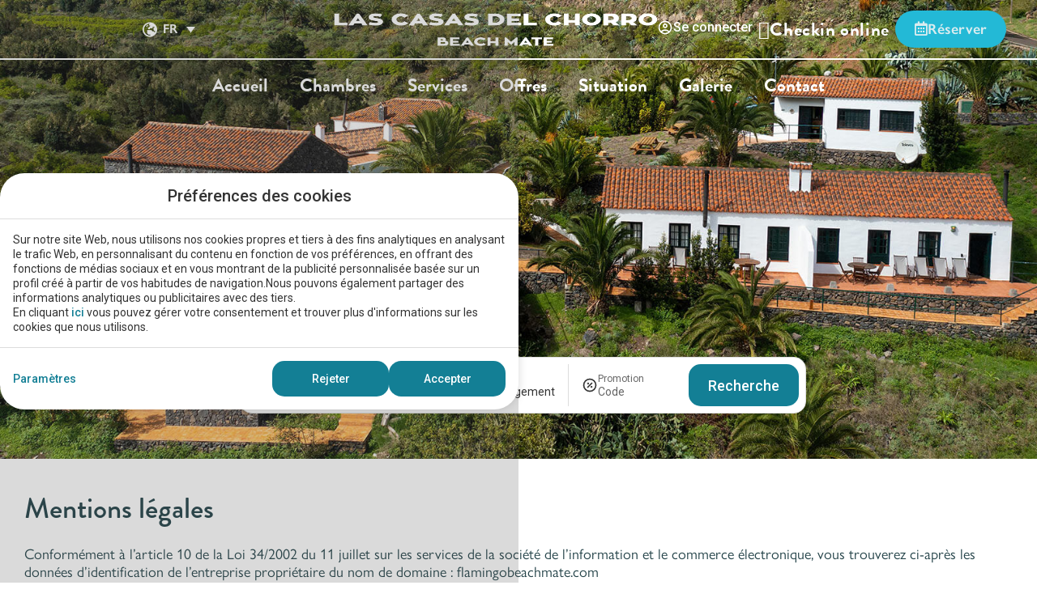

--- FILE ---
content_type: text/html; charset=UTF-8
request_url: https://www.casasdelchorrobeachmate.com/fr/avis-juridique/
body_size: 33442
content:
<!DOCTYPE html>
<html lang="fr-FR">
<head>
	<meta charset="UTF-8">
	<meta name="viewport" content="width=device-width, initial-scale=1.0, viewport-fit=cover" />		<meta name='robots' content='index, follow, max-image-preview:large, max-snippet:-1, max-video-preview:-1' />
<link rel="alternate" hreflang="en" href="https://www.casasdelchorrobeachmate.com/en/legal-notice/" />
<link rel="alternate" hreflang="es" href="https://www.casasdelchorrobeachmate.com/aviso-legal/" />
<link rel="alternate" hreflang="fr" href="https://www.casasdelchorrobeachmate.com/fr/avis-juridique/" />
<link rel="alternate" hreflang="de" href="https://www.casasdelchorrobeachmate.com/de/rechtshinweis/" />
<link rel="alternate" hreflang="it" href="https://www.casasdelchorrobeachmate.com/it/avviso-legale/" />
<link rel="alternate" hreflang="x-default" href="https://www.casasdelchorrobeachmate.com/aviso-legal/" />

	<!-- This site is optimized with the Yoast SEO plugin v24.3 - https://yoast.com/wordpress/plugins/seo/ -->
	<title>Mentions légales | Las Casas del Chorro - Site internet officiel</title>
	<meta name="description" content="Mentions légales de Las Casas del Chorro. Réservez dès maintenant sur notre site internet officiel." />
	<link rel="canonical" href="https://www.casasdelchorrobeachmate.com/fr/avis-juridique/" />
	<meta property="og:locale" content="fr_FR" />
	<meta property="og:type" content="article" />
	<meta property="og:title" content="Mentions légales | Las Casas del Chorro - Site internet officiel" />
	<meta property="og:description" content="Mentions légales de Las Casas del Chorro. Réservez dès maintenant sur notre site internet officiel." />
	<meta property="og:url" content="https://www.casasdelchorrobeachmate.com/fr/avis-juridique/" />
	<meta property="og:site_name" content="Casas del Chorro Beach Mate" />
	<meta property="article:modified_time" content="2025-11-11T08:51:31+00:00" />
	<meta name="twitter:card" content="summary_large_image" />
	<meta name="twitter:label1" content="Est. reading time" />
	<meta name="twitter:data1" content="4 minutes" />
	<script type="application/ld+json" class="yoast-schema-graph">{"@context":"https://schema.org","@graph":[{"@type":"WebPage","@id":"https://www.casasdelchorrobeachmate.com/fr/avis-juridique/","url":"https://www.casasdelchorrobeachmate.com/fr/avis-juridique/","name":"Mentions légales | Las Casas del Chorro - Site internet officiel","isPartOf":{"@id":"https://www.casasdelchorrobeachmate.com/fr/#website"},"datePublished":"2023-08-23T05:57:21+00:00","dateModified":"2025-11-11T08:51:31+00:00","description":"Mentions légales de Las Casas del Chorro. Réservez dès maintenant sur notre site internet officiel.","breadcrumb":{"@id":"https://www.casasdelchorrobeachmate.com/fr/avis-juridique/#breadcrumb"},"inLanguage":"fr-FR","potentialAction":[{"@type":"ReadAction","target":["https://www.casasdelchorrobeachmate.com/fr/avis-juridique/"]}]},{"@type":"BreadcrumbList","@id":"https://www.casasdelchorrobeachmate.com/fr/avis-juridique/#breadcrumb","itemListElement":[{"@type":"ListItem","position":1,"name":"Home","item":"https://www.casasdelchorrobeachmate.com/fr/"},{"@type":"ListItem","position":2,"name":"Mentions légales"}]},{"@type":"WebSite","@id":"https://www.casasdelchorrobeachmate.com/fr/#website","url":"https://www.casasdelchorrobeachmate.com/fr/","name":"Casas del Chorro Beach Mate","description":"Just another Webs.mirai.com site","publisher":{"@id":"https://www.casasdelchorrobeachmate.com/fr/#organization"},"potentialAction":[{"@type":"SearchAction","target":{"@type":"EntryPoint","urlTemplate":"https://www.casasdelchorrobeachmate.com/fr/?s={search_term_string}"},"query-input":{"@type":"PropertyValueSpecification","valueRequired":true,"valueName":"search_term_string"}}],"inLanguage":"fr-FR"},{"@type":"Organization","@id":"https://www.casasdelchorrobeachmate.com/fr/#organization","name":"Casas del Chorro Beach Mate","url":"https://www.casasdelchorrobeachmate.com/fr/","logo":{"@type":"ImageObject","inLanguage":"fr-FR","@id":"https://www.casasdelchorrobeachmate.com/fr/#/schema/logo/image/","url":"https://static-resources-elementor.mirai.com/wp-content/uploads/sites/562/TypeLogotipo-ColorSecondary.png","contentUrl":"https://static-resources-elementor.mirai.com/wp-content/uploads/sites/562/TypeLogotipo-ColorSecondary.png","width":624,"height":121,"caption":"Casas del Chorro Beach Mate"},"image":{"@id":"https://www.casasdelchorrobeachmate.com/fr/#/schema/logo/image/"}}]}</script>
	<!-- / Yoast SEO plugin. -->


<link rel='dns-prefetch' href='//www.casasdelchorrobeachmate.com' />
<link rel='dns-prefetch' href='//static.mirai.com' />
<link rel="stylesheet" type="text/css" href="https://use.typekit.net/pub4udq.css"><link rel='stylesheet' id='css-normalize-css' href='https://www.casasdelchorrobeachmate.com/app/mirai-themes/mirai-ma/resources/css/normalize.css' type='text/css' media='all' />
<style id='classic-theme-styles-inline-css' type='text/css'>
/*! This file is auto-generated */
.wp-block-button__link{color:#fff;background-color:#32373c;border-radius:9999px;box-shadow:none;text-decoration:none;padding:calc(.667em + 2px) calc(1.333em + 2px);font-size:1.125em}.wp-block-file__button{background:#32373c;color:#fff;text-decoration:none}
</style>
<style id='global-styles-inline-css' type='text/css'>
:root{--wp--preset--aspect-ratio--square: 1;--wp--preset--aspect-ratio--4-3: 4/3;--wp--preset--aspect-ratio--3-4: 3/4;--wp--preset--aspect-ratio--3-2: 3/2;--wp--preset--aspect-ratio--2-3: 2/3;--wp--preset--aspect-ratio--16-9: 16/9;--wp--preset--aspect-ratio--9-16: 9/16;--wp--preset--color--black: #000000;--wp--preset--color--cyan-bluish-gray: #abb8c3;--wp--preset--color--white: #ffffff;--wp--preset--color--pale-pink: #f78da7;--wp--preset--color--vivid-red: #cf2e2e;--wp--preset--color--luminous-vivid-orange: #ff6900;--wp--preset--color--luminous-vivid-amber: #fcb900;--wp--preset--color--light-green-cyan: #7bdcb5;--wp--preset--color--vivid-green-cyan: #00d084;--wp--preset--color--pale-cyan-blue: #8ed1fc;--wp--preset--color--vivid-cyan-blue: #0693e3;--wp--preset--color--vivid-purple: #9b51e0;--wp--preset--gradient--vivid-cyan-blue-to-vivid-purple: linear-gradient(135deg,rgba(6,147,227,1) 0%,rgb(155,81,224) 100%);--wp--preset--gradient--light-green-cyan-to-vivid-green-cyan: linear-gradient(135deg,rgb(122,220,180) 0%,rgb(0,208,130) 100%);--wp--preset--gradient--luminous-vivid-amber-to-luminous-vivid-orange: linear-gradient(135deg,rgba(252,185,0,1) 0%,rgba(255,105,0,1) 100%);--wp--preset--gradient--luminous-vivid-orange-to-vivid-red: linear-gradient(135deg,rgba(255,105,0,1) 0%,rgb(207,46,46) 100%);--wp--preset--gradient--very-light-gray-to-cyan-bluish-gray: linear-gradient(135deg,rgb(238,238,238) 0%,rgb(169,184,195) 100%);--wp--preset--gradient--cool-to-warm-spectrum: linear-gradient(135deg,rgb(74,234,220) 0%,rgb(151,120,209) 20%,rgb(207,42,186) 40%,rgb(238,44,130) 60%,rgb(251,105,98) 80%,rgb(254,248,76) 100%);--wp--preset--gradient--blush-light-purple: linear-gradient(135deg,rgb(255,206,236) 0%,rgb(152,150,240) 100%);--wp--preset--gradient--blush-bordeaux: linear-gradient(135deg,rgb(254,205,165) 0%,rgb(254,45,45) 50%,rgb(107,0,62) 100%);--wp--preset--gradient--luminous-dusk: linear-gradient(135deg,rgb(255,203,112) 0%,rgb(199,81,192) 50%,rgb(65,88,208) 100%);--wp--preset--gradient--pale-ocean: linear-gradient(135deg,rgb(255,245,203) 0%,rgb(182,227,212) 50%,rgb(51,167,181) 100%);--wp--preset--gradient--electric-grass: linear-gradient(135deg,rgb(202,248,128) 0%,rgb(113,206,126) 100%);--wp--preset--gradient--midnight: linear-gradient(135deg,rgb(2,3,129) 0%,rgb(40,116,252) 100%);--wp--preset--font-size--small: 13px;--wp--preset--font-size--medium: 20px;--wp--preset--font-size--large: 36px;--wp--preset--font-size--x-large: 42px;--wp--preset--spacing--20: 0.44rem;--wp--preset--spacing--30: 0.67rem;--wp--preset--spacing--40: 1rem;--wp--preset--spacing--50: 1.5rem;--wp--preset--spacing--60: 2.25rem;--wp--preset--spacing--70: 3.38rem;--wp--preset--spacing--80: 5.06rem;--wp--preset--shadow--natural: 6px 6px 9px rgba(0, 0, 0, 0.2);--wp--preset--shadow--deep: 12px 12px 50px rgba(0, 0, 0, 0.4);--wp--preset--shadow--sharp: 6px 6px 0px rgba(0, 0, 0, 0.2);--wp--preset--shadow--outlined: 6px 6px 0px -3px rgba(255, 255, 255, 1), 6px 6px rgba(0, 0, 0, 1);--wp--preset--shadow--crisp: 6px 6px 0px rgba(0, 0, 0, 1);}:where(.is-layout-flex){gap: 0.5em;}:where(.is-layout-grid){gap: 0.5em;}body .is-layout-flex{display: flex;}.is-layout-flex{flex-wrap: wrap;align-items: center;}.is-layout-flex > :is(*, div){margin: 0;}body .is-layout-grid{display: grid;}.is-layout-grid > :is(*, div){margin: 0;}:where(.wp-block-columns.is-layout-flex){gap: 2em;}:where(.wp-block-columns.is-layout-grid){gap: 2em;}:where(.wp-block-post-template.is-layout-flex){gap: 1.25em;}:where(.wp-block-post-template.is-layout-grid){gap: 1.25em;}.has-black-color{color: var(--wp--preset--color--black) !important;}.has-cyan-bluish-gray-color{color: var(--wp--preset--color--cyan-bluish-gray) !important;}.has-white-color{color: var(--wp--preset--color--white) !important;}.has-pale-pink-color{color: var(--wp--preset--color--pale-pink) !important;}.has-vivid-red-color{color: var(--wp--preset--color--vivid-red) !important;}.has-luminous-vivid-orange-color{color: var(--wp--preset--color--luminous-vivid-orange) !important;}.has-luminous-vivid-amber-color{color: var(--wp--preset--color--luminous-vivid-amber) !important;}.has-light-green-cyan-color{color: var(--wp--preset--color--light-green-cyan) !important;}.has-vivid-green-cyan-color{color: var(--wp--preset--color--vivid-green-cyan) !important;}.has-pale-cyan-blue-color{color: var(--wp--preset--color--pale-cyan-blue) !important;}.has-vivid-cyan-blue-color{color: var(--wp--preset--color--vivid-cyan-blue) !important;}.has-vivid-purple-color{color: var(--wp--preset--color--vivid-purple) !important;}.has-black-background-color{background-color: var(--wp--preset--color--black) !important;}.has-cyan-bluish-gray-background-color{background-color: var(--wp--preset--color--cyan-bluish-gray) !important;}.has-white-background-color{background-color: var(--wp--preset--color--white) !important;}.has-pale-pink-background-color{background-color: var(--wp--preset--color--pale-pink) !important;}.has-vivid-red-background-color{background-color: var(--wp--preset--color--vivid-red) !important;}.has-luminous-vivid-orange-background-color{background-color: var(--wp--preset--color--luminous-vivid-orange) !important;}.has-luminous-vivid-amber-background-color{background-color: var(--wp--preset--color--luminous-vivid-amber) !important;}.has-light-green-cyan-background-color{background-color: var(--wp--preset--color--light-green-cyan) !important;}.has-vivid-green-cyan-background-color{background-color: var(--wp--preset--color--vivid-green-cyan) !important;}.has-pale-cyan-blue-background-color{background-color: var(--wp--preset--color--pale-cyan-blue) !important;}.has-vivid-cyan-blue-background-color{background-color: var(--wp--preset--color--vivid-cyan-blue) !important;}.has-vivid-purple-background-color{background-color: var(--wp--preset--color--vivid-purple) !important;}.has-black-border-color{border-color: var(--wp--preset--color--black) !important;}.has-cyan-bluish-gray-border-color{border-color: var(--wp--preset--color--cyan-bluish-gray) !important;}.has-white-border-color{border-color: var(--wp--preset--color--white) !important;}.has-pale-pink-border-color{border-color: var(--wp--preset--color--pale-pink) !important;}.has-vivid-red-border-color{border-color: var(--wp--preset--color--vivid-red) !important;}.has-luminous-vivid-orange-border-color{border-color: var(--wp--preset--color--luminous-vivid-orange) !important;}.has-luminous-vivid-amber-border-color{border-color: var(--wp--preset--color--luminous-vivid-amber) !important;}.has-light-green-cyan-border-color{border-color: var(--wp--preset--color--light-green-cyan) !important;}.has-vivid-green-cyan-border-color{border-color: var(--wp--preset--color--vivid-green-cyan) !important;}.has-pale-cyan-blue-border-color{border-color: var(--wp--preset--color--pale-cyan-blue) !important;}.has-vivid-cyan-blue-border-color{border-color: var(--wp--preset--color--vivid-cyan-blue) !important;}.has-vivid-purple-border-color{border-color: var(--wp--preset--color--vivid-purple) !important;}.has-vivid-cyan-blue-to-vivid-purple-gradient-background{background: var(--wp--preset--gradient--vivid-cyan-blue-to-vivid-purple) !important;}.has-light-green-cyan-to-vivid-green-cyan-gradient-background{background: var(--wp--preset--gradient--light-green-cyan-to-vivid-green-cyan) !important;}.has-luminous-vivid-amber-to-luminous-vivid-orange-gradient-background{background: var(--wp--preset--gradient--luminous-vivid-amber-to-luminous-vivid-orange) !important;}.has-luminous-vivid-orange-to-vivid-red-gradient-background{background: var(--wp--preset--gradient--luminous-vivid-orange-to-vivid-red) !important;}.has-very-light-gray-to-cyan-bluish-gray-gradient-background{background: var(--wp--preset--gradient--very-light-gray-to-cyan-bluish-gray) !important;}.has-cool-to-warm-spectrum-gradient-background{background: var(--wp--preset--gradient--cool-to-warm-spectrum) !important;}.has-blush-light-purple-gradient-background{background: var(--wp--preset--gradient--blush-light-purple) !important;}.has-blush-bordeaux-gradient-background{background: var(--wp--preset--gradient--blush-bordeaux) !important;}.has-luminous-dusk-gradient-background{background: var(--wp--preset--gradient--luminous-dusk) !important;}.has-pale-ocean-gradient-background{background: var(--wp--preset--gradient--pale-ocean) !important;}.has-electric-grass-gradient-background{background: var(--wp--preset--gradient--electric-grass) !important;}.has-midnight-gradient-background{background: var(--wp--preset--gradient--midnight) !important;}.has-small-font-size{font-size: var(--wp--preset--font-size--small) !important;}.has-medium-font-size{font-size: var(--wp--preset--font-size--medium) !important;}.has-large-font-size{font-size: var(--wp--preset--font-size--large) !important;}.has-x-large-font-size{font-size: var(--wp--preset--font-size--x-large) !important;}
:where(.wp-block-post-template.is-layout-flex){gap: 1.25em;}:where(.wp-block-post-template.is-layout-grid){gap: 1.25em;}
:where(.wp-block-columns.is-layout-flex){gap: 2em;}:where(.wp-block-columns.is-layout-grid){gap: 2em;}
:root :where(.wp-block-pullquote){font-size: 1.5em;line-height: 1.6;}
</style>
<link rel='stylesheet' id='wpml-legacy-dropdown-0-css' href='https://www.casasdelchorrobeachmate.com/app/plugins/sitepress-multilingual-cms/templates/language-switchers/legacy-dropdown/style.min.css' type='text/css' media='all' />
<link rel='stylesheet' id='elementor-frontend-css' href='https://www.casasdelchorrobeachmate.com/app/plugins/elementor/assets/css/frontend.min.css' type='text/css' media='all' />
<link rel='stylesheet' id='widget-heading-css' href='https://www.casasdelchorrobeachmate.com/app/plugins/elementor/assets/css/widget-heading.min.css' type='text/css' media='all' />
<link rel='stylesheet' id='widget-text-editor-css' href='https://www.casasdelchorrobeachmate.com/app/plugins/elementor/assets/css/widget-text-editor.min.css' type='text/css' media='all' />
<link rel='stylesheet' id='e-animation-shrink-css' href='https://www.casasdelchorrobeachmate.com/app/plugins/elementor/assets/lib/animations/styles/e-animation-shrink.min.css' type='text/css' media='all' />
<link rel='stylesheet' id='widget-form-css' href='https://www.casasdelchorrobeachmate.com/app/plugins/elementor-pro/assets/css/widget-form.min.css' type='text/css' media='all' />
<link rel='stylesheet' id='e-animation-slideInDown-css' href='https://www.casasdelchorrobeachmate.com/app/plugins/elementor/assets/lib/animations/styles/slideInDown.min.css' type='text/css' media='all' />
<link rel='stylesheet' id='e-popup-css' href='https://www.casasdelchorrobeachmate.com/app/plugins/elementor-pro/assets/css/conditionals/popup.min.css' type='text/css' media='all' />
<link rel='stylesheet' id='widget-image-css' href='https://www.casasdelchorrobeachmate.com/app/plugins/elementor/assets/css/widget-image.min.css' type='text/css' media='all' />
<link rel='stylesheet' id='widget-icon-box-css' href='https://www.casasdelchorrobeachmate.com/app/plugins/elementor/assets/css/widget-icon-box.min.css' type='text/css' media='all' />
<link rel='stylesheet' id='widget-nav-menu-css' href='https://www.casasdelchorrobeachmate.com/app/plugins/elementor-pro/assets/css/widget-nav-menu.min.css' type='text/css' media='all' />
<link rel='stylesheet' id='e-animation-slideInLeft-css' href='https://www.casasdelchorrobeachmate.com/app/plugins/elementor/assets/lib/animations/styles/slideInLeft.min.css' type='text/css' media='all' />
<link rel='stylesheet' id='eael-general-css' href='https://www.casasdelchorrobeachmate.com/app/plugins/essential-addons-for-elementor-lite/assets/front-end/css/view/general.min.css' type='text/css' media='all' />
<link rel='stylesheet' id='eael-6356-css' href='https://www.casasdelchorrobeachmate.com/app/uploads/sites/562/essential-addons-elementor/eael-6356.css' type='text/css' media='all' />
<link rel='stylesheet' id='e-sticky-css' href='https://www.casasdelchorrobeachmate.com/app/plugins/elementor-pro/assets/css/modules/sticky.min.css' type='text/css' media='all' />
<link rel='stylesheet' id='e-animation-float-css' href='https://www.casasdelchorrobeachmate.com/app/plugins/elementor/assets/lib/animations/styles/e-animation-float.min.css' type='text/css' media='all' />
<link rel='stylesheet' id='widget-divider-css' href='https://www.casasdelchorrobeachmate.com/app/plugins/elementor/assets/css/widget-divider.min.css' type='text/css' media='all' />
<link rel='stylesheet' id='swiper-css' href='https://www.casasdelchorrobeachmate.com/app/plugins/elementor/assets/lib/swiper/v8/css/swiper.min.css' type='text/css' media='all' />
<link rel='stylesheet' id='e-swiper-css' href='https://www.casasdelchorrobeachmate.com/app/plugins/elementor/assets/css/conditionals/e-swiper.min.css' type='text/css' media='all' />
<link rel='stylesheet' id='elementor-icons-css' href='https://www.casasdelchorrobeachmate.com/app/plugins/elementor/assets/lib/eicons/css/elementor-icons.min.css' type='text/css' media='all' />
<style id='elementor-icons-inline-css' type='text/css'>

		.elementor-add-new-section .elementor-add-templately-promo-button{
            background-color: #5d4fff;
            background-image: url(https://www.casasdelchorrobeachmate.com/app/plugins/essential-addons-for-elementor-lite/assets/admin/images/templately/logo-icon.svg);
            background-repeat: no-repeat;
            background-position: center center;
            position: relative;
        }
        
		.elementor-add-new-section .elementor-add-templately-promo-button > i{
            height: 12px;
        }
        
        body .elementor-add-new-section .elementor-add-section-area-button {
            margin-left: 0;
        }

		.elementor-add-new-section .elementor-add-templately-promo-button{
            background-color: #5d4fff;
            background-image: url(https://www.casasdelchorrobeachmate.com/app/plugins/essential-addons-for-elementor-lite/assets/admin/images/templately/logo-icon.svg);
            background-repeat: no-repeat;
            background-position: center center;
            position: relative;
        }
        
		.elementor-add-new-section .elementor-add-templately-promo-button > i{
            height: 12px;
        }
        
        body .elementor-add-new-section .elementor-add-section-area-button {
            margin-left: 0;
        }
</style>
<link rel='stylesheet' id='elementor-post-3-css' href='https://www.casasdelchorrobeachmate.com/app/uploads/sites/562/elementor/css/post-3.css' type='text/css' media='all' />
<link rel='stylesheet' id='mima-elementor-fix-css' href='https://www.casasdelchorrobeachmate.com/app/mirai-themes/mirai-ma/resources/css/elementor-fix.css' type='text/css' media='all' />
<link rel='stylesheet' id='elementor-icons-mirai-icofonts-css' href='https://www.casasdelchorrobeachmate.com/app/mirai-themes/mirai-ma/icofonts/mirai-icofonts/style.css' type='text/css' media='all' />
<link rel='stylesheet' id='mirai-booking-core-index-css-css' href='https://static.mirai.com/core/index.css' type='text/css' media='all' />
<link rel='stylesheet' id='mirai-booking-core-engine-css-css' href='https://www.casasdelchorrobeachmate.com/app/themes/casasdelchorrobeachmate2023-2023/resources/css/engine.css' type='text/css' media='all' />
<link rel='stylesheet' id='widget-icon-list-css' href='https://www.casasdelchorrobeachmate.com/app/plugins/elementor/assets/css/widget-icon-list.min.css' type='text/css' media='all' />
<link rel='stylesheet' id='elementor-post-66-css' href='https://www.casasdelchorrobeachmate.com/app/uploads/sites/562/elementor/css/post-66.css' type='text/css' media='all' />
<link rel='stylesheet' id='elementor-post-5496-css' href='https://www.casasdelchorrobeachmate.com/app/uploads/sites/562/elementor/css/post-5496.css' type='text/css' media='all' />
<link rel='stylesheet' id='elementor-post-5504-css' href='https://www.casasdelchorrobeachmate.com/app/uploads/sites/562/elementor/css/post-5504.css' type='text/css' media='all' />
<link rel='stylesheet' id='elementor-post-6356-css' href='https://www.casasdelchorrobeachmate.com/app/uploads/sites/562/elementor/css/post-6356.css' type='text/css' media='all' />
<link rel='stylesheet' id='elementor-post-5488-css' href='https://www.casasdelchorrobeachmate.com/app/uploads/sites/562/elementor/css/post-5488.css' type='text/css' media='all' />
<link rel='stylesheet' id='maai-main-css' href='https://www.casasdelchorrobeachmate.com/app/themes/casasdelchorrobeachmate2023-2023/style.css' type='text/css' media='all' />
<link rel='stylesheet' id='mi-global-fixes-css' href='https://www.casasdelchorrobeachmate.com/app/mirai-themes/mirai-ma/resources/css/global-fixes.css' type='text/css' media='all' />
<link rel='stylesheet' id='google-fonts-1-css' href='https://fonts.googleapis.com/css?family=Roboto%3A100%2C100italic%2C200%2C200italic%2C300%2C300italic%2C400%2C400italic%2C500%2C500italic%2C600%2C600italic%2C700%2C700italic%2C800%2C800italic%2C900%2C900italic%7CMontserrat%3A100%2C100italic%2C200%2C200italic%2C300%2C300italic%2C400%2C400italic%2C500%2C500italic%2C600%2C600italic%2C700%2C700italic%2C800%2C800italic%2C900%2C900italic&#038;display=auto&#038;ver=6.6.2' type='text/css' media='all' />
<link rel='stylesheet' id='elementor-icons-shared-0-css' href='https://www.casasdelchorrobeachmate.com/app/plugins/elementor/assets/lib/font-awesome/css/fontawesome.min.css' type='text/css' media='all' />
<link rel='stylesheet' id='elementor-icons-fa-solid-css' href='https://www.casasdelchorrobeachmate.com/app/plugins/elementor/assets/lib/font-awesome/css/solid.min.css' type='text/css' media='all' />
<link rel='stylesheet' id='elementor-icons-fa-brands-css' href='https://www.casasdelchorrobeachmate.com/app/plugins/elementor/assets/lib/font-awesome/css/brands.min.css' type='text/css' media='all' />
<link rel='stylesheet' id='elementor-icons-fa-regular-css' href='https://www.casasdelchorrobeachmate.com/app/plugins/elementor/assets/lib/font-awesome/css/regular.min.css' type='text/css' media='all' />
<link rel="preconnect" href="https://fonts.gstatic.com/" crossorigin><script type="text/javascript" src="https://www.casasdelchorrobeachmate.com/app/plugins/sitepress-multilingual-cms/templates/language-switchers/legacy-dropdown/script.min.js" id="wpml-legacy-dropdown-0-js"></script>
<script type="text/javascript" src="https://www.casasdelchorrobeachmate.com/wp-includes/js/jquery/jquery.min.js" id="jquery-core-js"></script>
<script type="text/javascript" src="https://www.casasdelchorrobeachmate.com/wp-includes/js/jquery/jquery-migrate.min.js" id="jquery-migrate-js"></script>
<meta name="generator" content="WPML ver:4.6.15 stt:1,4,3,27,2;" />
<meta name="generator" content="Elementor 3.27.1; features: additional_custom_breakpoints; settings: css_print_method-external, google_font-enabled, font_display-auto">
<style type="text/css">.recentcomments a{display:inline !important;padding:0 !important;margin:0 !important;}</style>			<style>
				.e-con.e-parent:nth-of-type(n+4):not(.e-lazyloaded):not(.e-no-lazyload),
				.e-con.e-parent:nth-of-type(n+4):not(.e-lazyloaded):not(.e-no-lazyload) * {
					background-image: none !important;
				}
				@media screen and (max-height: 1024px) {
					.e-con.e-parent:nth-of-type(n+3):not(.e-lazyloaded):not(.e-no-lazyload),
					.e-con.e-parent:nth-of-type(n+3):not(.e-lazyloaded):not(.e-no-lazyload) * {
						background-image: none !important;
					}
				}
				@media screen and (max-height: 640px) {
					.e-con.e-parent:nth-of-type(n+2):not(.e-lazyloaded):not(.e-no-lazyload),
					.e-con.e-parent:nth-of-type(n+2):not(.e-lazyloaded):not(.e-no-lazyload) * {
						background-image: none !important;
					}
				}
			</style>
			<link rel="icon" href="https://static-resources-elementor.mirai.com/wp-content/uploads/sites/537/cropped-favi-32x32.png" sizes="32x32" />
<link rel="icon" href="https://static-resources-elementor.mirai.com/wp-content/uploads/sites/537/cropped-favi-192x192.png" sizes="192x192" />
<link rel="apple-touch-icon" href="https://static-resources-elementor.mirai.com/wp-content/uploads/sites/537/cropped-favi-180x180.png" />
<meta name="msapplication-TileImage" content="https://static-resources-elementor.mirai.com/wp-content/uploads/sites/537/cropped-favi-270x270.png" />
</head>
<body class="page-template-default page page-id-66 wp-custom-logo cat-legal mi-deflang-es mi-curlang-fr elementor-default elementor-kit-3 elementor-page elementor-page-66">
<header data-elementor-type="header" data-elementor-id="6356" class="elementor elementor-6356 elementor-6286 elementor-location-header" data-elementor-post-type="elementor_library">
					<section class="elementor-section elementor-top-section elementor-element elementor-element-67499db1 elementor-widget__width-inherit elementor-absolute elementor-section-full_width first-header elementor-section-height-default elementor-section-height-default" data-id="67499db1" data-element_type="section" data-settings='{"_position":"absolute","sticky_effects_offset":1,"sticky":"top","background_background":"classic","sticky_on":["desktop","tablet","mobile"],"sticky_offset":0,"sticky_anchor_link_offset":0}'>
						<div class="elementor-container elementor-column-gap-default">
					<div class="elementor-column elementor-col-100 elementor-top-column elementor-element elementor-element-7a5edce4" data-id="7a5edce4" data-element_type="column" data-settings='{"background_background":"classic"}'>
			<div class="elementor-widget-wrap elementor-element-populated">
						<header class="elementor-section elementor-inner-section elementor-element elementor-element-38029c6d elementor-section-content-middle main-header container-xl elementor-section-height-default elementor-section-height-default elementor-section-boxed" data-id="38029c6d" data-element_type="section" data-settings='{"background_background":"classic"}'>
						<div class="elementor-container elementor-column-gap-default">
					<div class="elementor-column elementor-col-33 elementor-inner-column elementor-element elementor-element-5b65fb0e" data-id="5b65fb0e" data-element_type="column" data-settings='{"background_background":"classic"}'>
			<div class="elementor-widget-wrap elementor-element-populated">
						<div class="elementor-element elementor-element-2b2e0151 elementor-widget__width-auto wpml elementor-hidden-tablet elementor-hidden-mobile elementor-widget elementor-widget-shortcode" data-id="2b2e0151" data-element_type="widget" data-settings='{"_animation":"none"}' data-widget_type="shortcode.default">
				<div class="elementor-widget-container">
							<div class="elementor-shortcode">
<div class="wpml-ls-statics-shortcode_actions wpml-ls wpml-ls-legacy-dropdown js-wpml-ls-legacy-dropdown">
	<ul>

		<li tabindex="0" class="wpml-ls-slot-shortcode_actions wpml-ls-item wpml-ls-item-fr wpml-ls-current-language wpml-ls-item-legacy-dropdown">
			<a href="#" class="js-wpml-ls-item-toggle wpml-ls-item-toggle">
                <span class="wpml-ls-native">FR</span></a>

			<ul class="wpml-ls-sub-menu">
				
					<li class="wpml-ls-slot-shortcode_actions wpml-ls-item wpml-ls-item-en wpml-ls-first-item">
						<a href="https://www.casasdelchorrobeachmate.com/en/legal-notice/" class="wpml-ls-link">
                            <span class="wpml-ls-display">EN</span></a>
					</li>

				
					<li class="wpml-ls-slot-shortcode_actions wpml-ls-item wpml-ls-item-es">
						<a href="https://www.casasdelchorrobeachmate.com/aviso-legal/" class="wpml-ls-link">
                            <span class="wpml-ls-display">ES</span></a>
					</li>

				
					<li class="wpml-ls-slot-shortcode_actions wpml-ls-item wpml-ls-item-de">
						<a href="https://www.casasdelchorrobeachmate.com/de/rechtshinweis/" class="wpml-ls-link">
                            <span class="wpml-ls-display">DE</span></a>
					</li>

				
					<li class="wpml-ls-slot-shortcode_actions wpml-ls-item wpml-ls-item-it wpml-ls-last-item">
						<a href="https://www.casasdelchorrobeachmate.com/it/avviso-legale/" class="wpml-ls-link">
                            <span class="wpml-ls-display">IT</span></a>
					</li>

							</ul>

		</li>

	</ul>
</div>
</div>
						</div>
				</div>
				<div class="elementor-element elementor-element-509c0e90 elementor-widget__width-auto menu-hamb1 elementor-hidden-desktop elementor-view-default elementor-widget elementor-widget-icon" data-id="509c0e90" data-element_type="widget" data-widget_type="icon.default">
				<div class="elementor-widget-container">
							<div class="elementor-icon-wrapper">
			<a class="elementor-icon" href="#elementor-action%3Aaction%3Dpopup%3Aopen%26settings%3DeyJpZCI6NTUwNCwidG9nZ2xlIjpmYWxzZX0%3D">
			<svg xmlns="http://www.w3.org/2000/svg" width="32" height="32" viewbox="0 0 32 32" fill="none"><line y1="1.91064" x2="26.5669" y2="1.91064" stroke="white" stroke-width="2.5"></line><line y1="14.75" x2="32" y2="14.75" stroke="white" stroke-width="2.5"></line><line y1="27.5894" x2="21.0373" y2="27.5894" stroke="white" stroke-width="2.5"></line></svg>			</a>
		</div>
						</div>
				</div>
					</div>
		</div>
				<div class="elementor-column elementor-col-33 elementor-inner-column elementor-element elementor-element-691dd26e" data-id="691dd26e" data-element_type="column" data-settings='{"background_background":"classic"}'>
			<div class="elementor-widget-wrap elementor-element-populated">
						<div class="elementor-element elementor-element-760e15e2 logo-corpo elementor-widget elementor-widget-theme-site-logo elementor-widget-image" data-id="760e15e2" data-element_type="widget" data-widget_type="theme-site-logo.default">
				<div class="elementor-widget-container">
											<a href="https://www.casasdelchorrobeachmate.com/fr/">
			<img fetchpriority="high" width="624" height="121" src="https://static-resources-elementor.mirai.com/wp-content/uploads/sites/562/TypeLogotipo-ColorSecondary.png" class="attachment-full size-full wp-image-4815" alt="Casas del Chorro Beach Mate" srcset="https://static-resources-elementor.mirai.com/wp-content/uploads/sites/562/TypeLogotipo-ColorSecondary.png 624w, https://static-resources-elementor.mirai.com/wp-content/uploads/sites/562/TypeLogotipo-ColorSecondary-300x58.png 300w" sizes="(max-width: 624px) 100vw, 624px">				</a>
											</div>
				</div>
					</div>
		</div>
				<div class="elementor-column elementor-col-33 elementor-inner-column elementor-element elementor-element-1d80ea5f" data-id="1d80ea5f" data-element_type="column" data-settings='{"background_background":"classic"}'>
			<div class="elementor-widget-wrap elementor-element-populated">
						<div class="elementor-element elementor-element-c72c956 elementor-widget__width-auto elementor-widget-mobile__width-auto elementor-hidden-tablet elementor-hidden-mobile club-login elementor-widget elementor-widget-Mirai-Club-Login" data-id="c72c956" data-element_type="widget" data-widget_type="Mirai-Club-Login.default">
				<div class="elementor-widget-container">
					<div data-mirai-component="session"></div>				</div>
				</div>
				<div class="elementor-element elementor-element-694b15f3 elementor-widget-mobile__width-auto elementor-widget__width-auto clb-login-- elementor-hidden-tablet elementor-hidden-mobile elementor-hidden-desktop elementor-widget elementor-widget-Mirai-Club" data-id="694b15f3" data-element_type="widget" data-widget_type="Mirai-Club.default">
				<div class="elementor-widget-container">
					<div data-mirai-engine="mirai_cl" data-lang="fr" data-idhotel="47226314"></div>				</div>
				</div>
				<div class="elementor-element elementor-element-5db6f8d elementor-widget__width-auto check  elementor-widget elementor-widget-button" data-id="5db6f8d" data-element_type="widget" data-widget_type="button.default">
				<div class="elementor-widget-container">
									<div class="elementor-button-wrapper">
					<a class="check  elementor-button elementor-button-link elementor-size-sm" href="https://precheckin.hiopos.com/checkin?data=eyJjaGFpbiI6NTI0NjcsInNob3AiOjIyMDgxMH0=" target="_blank">
						<span class="elementor-button-content-wrapper">
						<span class="elementor-button-icon">
				<i aria-hidden="true" class="micon micon-key10"></i>			</span>
									<span class="elementor-button-text">Checkin online</span>
					</span>
					</a>
				</div>
								</div>
				</div>
				<div class="elementor-element elementor-element-ceb863c elementor-widget__width-auto check  elementor-hidden-desktop elementor-hidden-tablet elementor-hidden-mobile elementor-widget elementor-widget-button" data-id="ceb863c" data-element_type="widget" data-widget_type="button.default">
				<div class="elementor-widget-container">
									<div class="elementor-button-wrapper">
					<a class="check  elementor-button elementor-button-link elementor-size-sm" href="https://precheckin.hiopos.com/checkin?data=eyJjaGFpbiI6NTI0NjcsInNob3AiOjIyMDgxMH0=" target="_blank">
						<span class="elementor-button-content-wrapper">
						<span class="elementor-button-icon">
				<i aria-hidden="true" class="micon micon-key10"></i>			</span>
									<span class="elementor-button-text">Checkin online</span>
					</span>
					</a>
				</div>
								</div>
				</div>
				<div class="elementor-element elementor-element-6da0b860 elementor-widget__width-auto elementor-align-right elementor-hidden-tablet elementor-hidden-mobile elementor-widget elementor-widget-button" data-id="6da0b860" data-element_type="widget" data-settings='{"_animation":"none"}' data-widget_type="button.default">
				<div class="elementor-widget-container">
									<div class="elementor-button-wrapper">
					<a class="elementor-button elementor-button-link elementor-size-sm" href="#elementor-action%3Aaction%3Dpopup%3Aopen%26settings%3DeyJpZCI6NTQ5OCwidG9nZ2xlIjpmYWxzZX0%3D">
						<span class="elementor-button-content-wrapper">
						<span class="elementor-button-icon">
				<i aria-hidden="true" class="far fa-calendar-alt"></i>			</span>
									<span class="elementor-button-text">R&eacute;server</span>
					</span>
					</a>
				</div>
								</div>
				</div>
					</div>
		</div>
					</div>
		</header>
				<section class="elementor-section elementor-inner-section elementor-element elementor-element-407baae4 elementor-section-content-middle header-second elementor-hidden-tablet elementor-hidden-mobile elementor-section-height-default elementor-section-height-default elementor-section-boxed" data-id="407baae4" data-element_type="section">
						<div class="elementor-container elementor-column-gap-default">
					<div class="elementor-column elementor-col-100 elementor-inner-column elementor-element elementor-element-1892c890" data-id="1892c890" data-element_type="column">
			<div class="elementor-widget-wrap elementor-element-populated">
						<div class="elementor-element elementor-element-3b134402 eael-hamburger--none header-text-hover-change main-advanced-menu eael_advanced_menu_hamburger_disable_selected_menu_no eael-advanced-menu-hamburger-align-right eael-advanced-menu--no elementor-widget elementor-widget-eael-advanced-menu" data-id="3b134402" data-element_type="widget" data-widget_type="eael-advanced-menu.default">
				<div class="elementor-widget-container">
					            <div data-hamburger-icon='&lt;i aria-hidden="true" class="fas fa-bars"&gt;&lt;/i&gt;' data-indicator-class='&lt;i aria-hidden="true" class="micon micon-arrow01-d"&gt;&lt;/i&gt;' data-dropdown-indicator-class='&lt;i aria-hidden="true" class="fas fa-angle-down"&gt;&lt;/i&gt;' class="eael-advanced-menu-container eael-advanced-menu-align-left eael-advanced-menu-dropdown-align-left" data-hamburger-breakpoints='{"mobile":"Mobile Portrait (&gt; 767px)","tablet":"Tablet Portrait (&gt; 1024px)","desktop":"Desktop (&gt; 2400px)","none":"None"}' data-hamburger-device="none">
                <ul id="menu-menu-web-es-fr" class="eael-advanced-menu eael-advanced-menu-dropdown-animate-to-top eael-advanced-menu-indicator eael-advanced-menu-horizontal"><li id="menu-item-6314" class="menu-item menu-item-type-post_type menu-item-object-page menu-item-home menu-item-6314"><a href="https://www.casasdelchorrobeachmate.com/fr/">Accueil</a></li>
<li id="menu-item-6315" class="menu-item menu-item-type-post_type menu-item-object-page menu-item-6315"><a href="https://www.casasdelchorrobeachmate.com/fr/maisons-rurales/">Chambres</a></li>
<li id="menu-item-6316" class="menu-item menu-item-type-post_type menu-item-object-page menu-item-6316"><a href="https://www.casasdelchorrobeachmate.com/fr/services-installations/">Services</a></li>
<li id="menu-item-6317" class="menu-item menu-item-type-post_type menu-item-object-page menu-item-6317"><a href="https://www.casasdelchorrobeachmate.com/fr/offres/">Offres</a></li>
<li id="menu-item-6318" class="menu-item menu-item-type-post_type menu-item-object-page menu-item-6318"><a href="https://www.casasdelchorrobeachmate.com/fr/situation/">Situation</a></li>
<li id="menu-item-6319" class="menu-item menu-item-type-post_type menu-item-object-page menu-item-6319"><a href="https://www.casasdelchorrobeachmate.com/fr/galerie/">Galerie</a></li>
<li id="menu-item-6320" class="menu-item menu-item-type-post_type menu-item-object-page menu-item-6320"><a href="https://www.casasdelchorrobeachmate.com/fr/contact/">Contact</a></li>
</ul>                <button class="eael-advanced-menu-toggle" aria-label="Essential Addons Toggle Menu">
                    <i aria-hidden="true" class="fas fa-bars"></i>                </button>
            </div>
            				</div>
				</div>
					</div>
		</div>
					</div>
		</section>
					</div>
		</div>
					</div>
		</section>
				<section class="elementor-section elementor-top-section elementor-element elementor-element-196a546c elementor-section-full_width affix-engine-section elementor-hidden-desktop elementor-section-height-default elementor-section-height-default" data-id="196a546c" data-element_type="section" data-settings='{"sticky":"top","sticky_effects_offset_mobile":1,"sticky_effects_offset":1,"sticky_on":["desktop","tablet","mobile"],"sticky_offset":0,"sticky_anchor_link_offset":0}'>
						<div class="elementor-container elementor-column-gap-default">
					<div class="elementor-column elementor-col-100 elementor-top-column elementor-element elementor-element-2b140e1" data-id="2b140e1" data-element_type="column">
			<div class="elementor-widget-wrap elementor-element-populated">
						<section class="elementor-section elementor-inner-section elementor-element elementor-element-65eadfd3 elementor-section-full_width elementor-hidden-desktop elementor-hidden-tablet elementor-hidden-mobile elementor-section-height-default elementor-section-height-default" data-id="65eadfd3" data-element_type="section">
						<div class="elementor-container elementor-column-gap-default">
					<div class="elementor-column elementor-col-100 elementor-inner-column elementor-element elementor-element-440124b1" data-id="440124b1" data-element_type="column">
			<div class="elementor-widget-wrap elementor-element-populated">
						<div class="elementor-element elementor-element-5433ec0 elementor-widget-mobile__width-inherit elementor-widget elementor-widget-Mirai-Finder" data-id="5433ec0" data-element_type="widget" data-widget_type="Mirai-Finder.default">
				<div class="elementor-widget-container">
					<div data-mirai-component="finder"></div>				</div>
				</div>
				<div class="elementor-element elementor-element-95730cf elementor-widget__width-inherit elementor-widget-tablet__width-inherit elementor-align-center elementor-hidden-desktop elementor-hidden-tablet elementor-hidden-mobile elementor-widget elementor-widget-button" data-id="95730cf" data-element_type="widget" data-widget_type="button.default">
				<div class="elementor-widget-container">
									<div class="elementor-button-wrapper">
					<a class="elementor-button elementor-button-link elementor-size-sm" href="#elementor-action%3Aaction%3Dpopup%3Aopen%26settings%3DeyJpZCI6NTQ5OCwidG9nZ2xlIjpmYWxzZX0%3D">
						<span class="elementor-button-content-wrapper">
						<span class="elementor-button-icon">
				<i aria-hidden="true" class="fas fa-calendar-alt"></i>			</span>
									<span class="elementor-button-text">R&eacute;server</span>
					</span>
					</a>
				</div>
								</div>
				</div>
					</div>
		</div>
					</div>
		</section>
					</div>
		</div>
					</div>
		</section>
				<section class="elementor-section elementor-top-section elementor-element elementor-element-35e5eb50 elementor-section-height-min-height elementor-section-items-stretch elementor-section-full_width header-single-job elementor-section-height-default" data-id="35e5eb50" data-element_type="section" data-settings='{"background_background":"classic"}'>
						<div class="elementor-container elementor-column-gap-default">
					<div class="elementor-column elementor-col-100 elementor-top-column elementor-element elementor-element-85df0ab" data-id="85df0ab" data-element_type="column">
			<div class="elementor-widget-wrap">
							</div>
		</div>
					</div>
		</section>
				<section class="elementor-section elementor-top-section elementor-element elementor-element-266ef6c5 elementor-fixed elementor-hidden-mobile elementor-hidden-tablet header-single-job elementor-section-height-default elementor-section-height-default elementor-section-boxed" data-id="266ef6c5" data-element_type="section" data-settings='{"_position":"fixed"}'>
						<div class="elementor-container elementor-column-gap-default">
					<div class="elementor-column elementor-col-100 elementor-top-column elementor-element elementor-element-c857a75" data-id="c857a75" data-element_type="column" data-settings='{"background_background":"classic"}'>
			<div class="elementor-widget-wrap elementor-element-populated">
						<div class="elementor-element elementor-element-e065344 elementor-widget elementor-widget-Mirai-Finder" data-id="e065344" data-element_type="widget" data-widget_type="Mirai-Finder.default">
				<div class="elementor-widget-container">
					<div data-mirai-component="finder"></div>				</div>
				</div>
					</div>
		</div>
					</div>
		</section>
				</header>
<div class="wrap">

	<div id="primary" class="content-area">
		<main id="main" class="site-main" role="main">

			<div data-elementor-type="wp-page" data-elementor-id="66" class="elementor elementor-66 elementor-63" data-elementor-post-type="page">
						<section class="elementor-section elementor-top-section elementor-element elementor-element-9f878f6 elementor-section-height-min-height elementor-section-height-default elementor-section-items-middle elementor-section-boxed" data-id="9f878f6" data-element_type="section" data-settings='{"background_background":"classic"}'>
						<div class="elementor-container elementor-column-gap-default">
					<div class="elementor-column elementor-col-100 elementor-top-column elementor-element elementor-element-3c2eba8" data-id="3c2eba8" data-element_type="column">
			<div class="elementor-widget-wrap">
							</div>
		</div>
					</div>
		</section>
				<section class="elementor-section elementor-top-section elementor-element elementor-element-af6df10 elementor-fixed elementor-section-height-default elementor-section-height-default elementor-section-boxed" data-id="af6df10" data-element_type="section" data-settings='{"_position":"fixed"}'>
						<div class="elementor-container elementor-column-gap-default">
					<div class="elementor-column elementor-col-100 elementor-top-column elementor-element elementor-element-c1bb04f" data-id="c1bb04f" data-element_type="column" data-settings='{"background_background":"classic"}'>
			<div class="elementor-widget-wrap elementor-element-populated">
						<div class="elementor-element elementor-element-6531c61 elementor-absolute elementor-widget elementor-widget-template" data-id="6531c61" data-element_type="widget" data-settings='{"_position":"absolute"}' data-widget_type="template.default">
				<div class="elementor-widget-container">
							<div class="elementor-template">
			<div data-elementor-type="section" data-elementor-id="6453" class="elementor elementor-6453" data-elementor-post-type="elementor_library">
					<section class="elementor-section elementor-top-section elementor-element elementor-element-68d1c82a elementor-section-full_width elementor-section-height-default elementor-section-height-default" data-id="68d1c82a" data-element_type="section">
						<div class="elementor-container elementor-column-gap-default">
					<div class="elementor-column elementor-col-100 elementor-top-column elementor-element elementor-element-19f73d13" data-id="19f73d13" data-element_type="column">
			<div class="elementor-widget-wrap elementor-element-populated">
						<div class="elementor-element elementor-element-737c9ffd elementor-widget__width-auto engine-affix elementor-widget elementor-widget-Mirai-Finder" data-id="737c9ffd" data-element_type="widget" data-settings='{"sticky":"top","sticky_offset":50,"sticky_on":["desktop","tablet","mobile"],"sticky_effects_offset":0,"sticky_anchor_link_offset":0}' data-widget_type="Mirai-Finder.default">
				<div class="elementor-widget-container">
					<div data-mirai-component="finder"></div>				</div>
				</div>
					</div>
		</div>
					</div>
		</section>
				</div>
		</div>
						</div>
				</div>
					</div>
		</div>
					</div>
		</section>
				<section class="elementor-section elementor-top-section elementor-element elementor-element-aa0b644 elementor-section-height-default elementor-section-height-default elementor-section-boxed" data-id="aa0b644" data-element_type="section">
						<div class="elementor-container elementor-column-gap-default">
					<div class="elementor-column elementor-col-100 elementor-top-column elementor-element elementor-element-95d7157" data-id="95d7157" data-element_type="column">
			<div class="elementor-widget-wrap elementor-element-populated">
						<div class="elementor-element elementor-element-1edd75f elementor-widget elementor-widget-heading" data-id="1edd75f" data-element_type="widget" data-widget_type="heading.default">
				<div class="elementor-widget-container">
					<h2 class="elementor-heading-title elementor-size-default">Mentions l&eacute;gales</h2>				</div>
				</div>
				<div class="elementor-element elementor-element-d75cee5 elementor-widget elementor-widget-text-editor" data-id="d75cee5" data-element_type="widget" data-widget_type="text-editor.default">
				<div class="elementor-widget-container">
									<p>Conform&eacute;ment &agrave; l&rsquo;article 10 de la Loi 34/2002 du 11 juillet sur les services de la soci&eacute;t&eacute; de l&rsquo;information et le commerce &eacute;lectronique, vous trouverez ci-apr&egrave;s les donn&eacute;es d&rsquo;identification de l&rsquo;entreprise propri&eacute;taire du nom de domaine : flamingobeachmate.com</p>
								</div>
				</div>
				<div class="elementor-element elementor-element-8fe29c7 elementor-icon-list--layout-traditional elementor-list-item-link-full_width elementor-widget elementor-widget-icon-list" data-id="8fe29c7" data-element_type="widget" data-widget_type="icon-list.default">
				<div class="elementor-widget-container">
							<ul class="elementor-icon-list-items">
							<li class="elementor-icon-list-item">
										<span class="elementor-icon-list-text">Raison sociale : FUERTEVENTURA LIFE SL</span>
									</li>
								<li class="elementor-icon-list-item">
										<span class="elementor-icon-list-text">CIF : B38872933</span>
									</li>
								<li class="elementor-icon-list-item">
										<span class="elementor-icon-list-text">Si&egrave;ge social : AV. ESPA&Ntilde;A 3, HOTEL FLAMINGO - 38670 - Adeje - S.C.TENERIFE - (ESPAGNE)</span>
									</li>
								<li class="elementor-icon-list-item">
										<span class="elementor-icon-list-text">T&eacute;l&eacute;phone : +34 922 71 20 29</span>
									</li>
								<li class="elementor-icon-list-item">
										<span class="elementor-icon-list-text">Adresse mail : comercial@beachmateresorts.com</span>
									</li>
								<li class="elementor-icon-list-item">
										<span class="elementor-icon-list-text">Donn&eacute;es d'inscription au registre du commerce : registre du commerce de Tenerife, Tome 2.850, Folio 170, Page TF-39.966, 1&egrave;re inscription.</span>
									</li>
						</ul>
						</div>
				</div>
				<div class="elementor-element elementor-element-7b9da62 elementor-widget elementor-widget-text-editor" data-id="7b9da62" data-element_type="widget" data-widget_type="text-editor.default">
				<div class="elementor-widget-container">
									<p>L&rsquo;utilisateur est seul responsable de l&rsquo;usage qu&rsquo;il fait des services, des contenus, des liens et des liens hypertextes inclus dans le pr&eacute;sent site internet. FUERTEVENTURA LIFE SL n&rsquo;est pas responsable de l&rsquo;utilisation ill&eacute;gitime que des tiers pourraient faire du mat&eacute;riel de r&eacute;f&eacute;rence.</p>
								</div>
				</div>
				<div class="elementor-element elementor-element-4399723 elementor-widget elementor-widget-text-editor" data-id="4399723" data-element_type="widget" data-widget_type="text-editor.default">
				<div class="elementor-widget-container">
									<p>Ni FUERTEVENTURA LIFE SL ni aucune autre partie impliqu&eacute;e dans la cr&eacute;ation, la production ou la fourniture de ce site internet ne sera responsable des dommages, co&ucirc;ts, pertes ou responsabilit&eacute;s directes, ni des &eacute;v&eacute;nements impr&eacute;vus indirects ou punitifs qui pourraient d&eacute;couler de l&rsquo;acc&egrave;s ou de l&rsquo;utilisation de ce site internet.</p>
								</div>
				</div>
				<div class="elementor-element elementor-element-380aa30 elementor-widget elementor-widget-text-editor" data-id="380aa30" data-element_type="widget" data-widget_type="text-editor.default">
				<div class="elementor-widget-container">
									<p>FUERTEVENTURA LIFE SL ne garantit pas l&rsquo;exactitude du mat&eacute;riel contenu sur ce site internet. En outre, FUERTEVENTURA LIFE SL n&rsquo;est pas responsable des dommages ou des virus qui pourraient infecter votre ordinateur ou d&rsquo;autres biens vous appartenant suite &agrave; l&rsquo;utilisation ou l&rsquo;acc&egrave;s au t&eacute;l&eacute;chargement d&rsquo;un quelconque mat&eacute;riel du site internet.</p>
								</div>
				</div>
				<div class="elementor-element elementor-element-2aa7725 elementor-widget elementor-widget-heading" data-id="2aa7725" data-element_type="widget" data-widget_type="heading.default">
				<div class="elementor-widget-container">
					<h2 class="elementor-heading-title elementor-size-default">Copyright</h2>				</div>
				</div>
				<div class="elementor-element elementor-element-4e1beaa elementor-widget elementor-widget-text-editor" data-id="4e1beaa" data-element_type="widget" data-widget_type="text-editor.default">
				<div class="elementor-widget-container">
									<p>Tout le mat&eacute;riel audiovisuel, les marques ou tout autre &eacute;l&eacute;ment soumis &agrave; la propri&eacute;t&eacute; intellectuelle ou industrielle inclus dans ce site internet appartient &agrave; FUERTEVENTURA LIFE SL, ou dispose des droits suffisants pour l&rsquo;utiliser. La reproduction du mat&eacute;riel en question n&rsquo;est autoris&eacute;e que pour un usage exclusivement personnel, et toute modification, copie, location, pr&ecirc;t, transmission ou diffusion non autoris&eacute;s sont interdits.</p>
								</div>
				</div>
				<div class="elementor-element elementor-element-c7b301e elementor-widget elementor-widget-heading" data-id="c7b301e" data-element_type="widget" data-widget_type="heading.default">
				<div class="elementor-widget-container">
					<h2 class="elementor-heading-title elementor-size-default">Confidentialit&eacute;</h2>				</div>
				</div>
				<div class="elementor-element elementor-element-76b5109 elementor-widget elementor-widget-text-editor" data-id="76b5109" data-element_type="widget" data-widget_type="text-editor.default">
				<div class="elementor-widget-container">
									<p>FUERTEVENTURA LIFE SL vous informe que toutes les donn&eacute;es personnelles recueillies au travers de n&rsquo;importe quel formulaire de ce site internet seront trait&eacute;es avec la plus stricte confidentialit&eacute;, conform&eacute;ment &agrave; la politique de confidentialit&eacute; et de s&eacute;curit&eacute; de l&rsquo;entit&eacute;, ainsi qu&rsquo;&agrave; la Loi Organique 15/1999 du 13 d&eacute;cembre sur la protection des donn&eacute;es &agrave; caract&egrave;re personnel. Ces donn&eacute;es seront incluses dans un fichier inscrit au registre g&eacute;n&eacute;ral de l&rsquo;Agence de protection des donn&eacute;es. La finalit&eacute; principale de la cr&eacute;ation, de l&rsquo;existence et de la maintenance de ce fichier est le traitement des donn&eacute;es personnelles afin de g&eacute;rer les r&eacute;servations d&rsquo;h&eacute;bergement effectu&eacute;es sur ce site internet ou d&rsquo;envoyer des communications promotionnelles. Les destinataires des informations sont toutes les personnes affect&eacute;es, enregistr&eacute;es, propri&eacute;taires et collaborateurs de tous les d&eacute;partements et entit&eacute;s associ&eacute;es dans lesquels l&rsquo;entit&eacute; est organis&eacute;e, ainsi que les organismes officiels qui en exigent l&eacute;galement la cession. En envoyant le formulaire, l&rsquo;exp&eacute;diteur consent au traitement automatis&eacute; et documentaire des donn&eacute;es incluses dans notre base de donn&eacute;es. Nous vous informons que nous pouvons partager certaines de vos donn&eacute;es personnelles avec des tiers et que ceux-ci peuvent vous contacter par e-mail pour des questions en lien avec votre s&eacute;jour, par exemple pour conna&icirc;tre votre satisfaction ou obtenir des commentaires sur votre exp&eacute;rience &agrave; l&rsquo;h&ocirc;tel. Vous disposez d&rsquo;un droit d&rsquo;acc&egrave;s, de rectification et d&rsquo;annulation de vos donn&eacute;es, ainsi que d&rsquo;un droit de communication de toute alt&eacute;ration ou modification qui pourrait survenir. Pour exercer ces droits et obtenir des pr&eacute;cisions, vous pouvez envoyer un courrier &eacute;lectronique &agrave; l&rsquo;adresse suivante : comercial@beachmateresorts.com.</p>
								</div>
				</div>
				<div class="elementor-element elementor-element-8388cc9 elementor-widget elementor-widget-heading" data-id="8388cc9" data-element_type="widget" data-widget_type="heading.default">
				<div class="elementor-widget-container">
					<h2 class="elementor-heading-title elementor-size-default">Registre des Utilisateurs Touristiques</h2>				</div>
				</div>
				<div class="elementor-element elementor-element-0afc400 elementor-widget elementor-widget-text-editor" data-id="0afc400" data-element_type="widget" data-widget_type="text-editor.default">
				<div class="elementor-widget-container">
									<p>ASESORES INMOBILIARIOS DE TENERIFE SL avertissent qu&rsquo;ils ont le droit et le devoir de v&eacute;rifier l&rsquo;identit&eacute; de leurs invit&eacute;s afin de transmettre leurs donn&eacute;es aux forces de l&rsquo;ordre (D&eacute;cret royal 933/2021), ainsi que de contr&ocirc;ler leur acc&egrave;s &agrave; leurs &eacute;tablissements. Au cours de cette proc&eacute;dure, nous demanderons une copie d&rsquo;une pi&egrave;ce d&rsquo;identit&eacute; en cours de validit&eacute;, mais nous ne conserverons pas leur photo ni la copie du document, car nous ne transmettrons que leurs donn&eacute;es essentielles au minist&egrave;re de l&rsquo;Int&eacute;rieur conform&eacute;ment &agrave; la norme (D&eacute;cret royal 933/2021). ASESORES INMOBILIARIOS DE TENERIFE SL garantissent la destruction imm&eacute;diate des copies des documents d&rsquo;identit&eacute;.</p>
								</div>
				</div>
					</div>
		</div>
					</div>
		</section>
				</div>

		</main><!-- #main -->
	</div><!-- #primary -->
</div><!-- .wrap -->

<footer data-elementor-type="footer" data-elementor-id="5488" class="elementor elementor-5488 elementor-141 elementor-location-footer" data-elementor-post-type="elementor_library">
					<section class="elementor-section elementor-top-section elementor-element elementor-element-bc7e391 instagram-section elementor-section-height-default elementor-section-height-default elementor-section-boxed" data-id="bc7e391" data-element_type="section">
						<div class="elementor-container elementor-column-gap-default">
					<div class="elementor-column elementor-col-100 elementor-top-column elementor-element elementor-element-27f83f1" data-id="27f83f1" data-element_type="column">
			<div class="elementor-widget-wrap elementor-element-populated">
						<div class="elementor-element elementor-element-4d8105a elementor-widget elementor-widget-template" data-id="4d8105a" data-element_type="widget" data-widget_type="template.default">
				<div class="elementor-widget-container">
							<div class="elementor-template">
			<div data-elementor-type="section" data-elementor-id="5509" class="elementor elementor-5509 elementor-3790 elementor-location-footer" data-elementor-post-type="elementor_library">
					<section class="elementor-section elementor-top-section elementor-element elementor-element-0c1b3eb elementor-section-full_width elementor-section-height-default elementor-section-height-default" data-id="0c1b3eb" data-element_type="section">
						<div class="elementor-container elementor-column-gap-default">
					<div class="elementor-column elementor-col-100 elementor-top-column elementor-element elementor-element-d2468ed" data-id="d2468ed" data-element_type="column">
			<div class="elementor-widget-wrap elementor-element-populated">
						<div class="elementor-element elementor-element-f081945 elementor-position-left elementor-vertical-align-middle elementor-widget__width-auto pbm elementor-view-default elementor-mobile-position-top elementor-widget elementor-widget-icon-box" data-id="f081945" data-element_type="widget" data-widget_type="icon-box.default">
				<div class="elementor-widget-container">
							<div class="elementor-icon-box-wrapper">

						<div class="elementor-icon-box-icon">
				<span class="elementor-icon">
				<i aria-hidden="true" class="micon micon-instagram01"></i>				</span>
			</div>
			
						<div class="elementor-icon-box-content">

									<h3 class="elementor-icon-box-title">
						<span>
							Suivez-nous sur Instagram @beachmateresorts						</span>
					</h3>
				
				
			</div>
			
		</div>
						</div>
				</div>
				<div class="elementor-element elementor-element-17e1b66 instafeed-gallery-tablet-eael-col-2 instafeed-gallery-eael-col-4 elementor-widget elementor-widget-eael-instafeed" data-id="17e1b66" data-element_type="widget" data-widget_type="eael-instafeed.default">
				<div class="elementor-widget-container">
					        <div class="eael-instafeed eael-instafeed-overlay eael-instafeed-overlay-simple eael-instafeed-square-img" id="eael-instafeed-17e1b66">
                    </div>
        <div class="clearfix"></div>

        				</div>
				</div>
				<section class="elementor-section elementor-inner-section elementor-element elementor-element-f6f6866 elementor-section-full_width elementor-hidden-desktop elementor-hidden-tablet elementor-hidden-mobile elementor-section-height-default elementor-section-height-default" data-id="f6f6866" data-element_type="section">
						<div class="elementor-container elementor-column-gap-default">
					<div class="elementor-column elementor-col-25 elementor-inner-column elementor-element elementor-element-5aa7a23" data-id="5aa7a23" data-element_type="column">
			<div class="elementor-widget-wrap elementor-element-populated">
						<div class="elementor-element elementor-element-7249761 elementor-widget elementor-widget-image" data-id="7249761" data-element_type="widget" data-widget_type="image.default">
				<div class="elementor-widget-container">
																<a href="https://www.instagram.com/casasdelchorrobeachmate/" target="_blank">
							<img width="2048" height="1365" src="https://static-resources-elementor.mirai.com/wp-content/uploads/sites/562/363454382_596862225942737_455641567174390039_n.jpg" class="attachment-full size-full wp-image-5747" alt="Casas del Chorro Beach Mate" srcset="https://static-resources-elementor.mirai.com/wp-content/uploads/sites/562/363454382_596862225942737_455641567174390039_n.jpg 2048w, https://static-resources-elementor.mirai.com/wp-content/uploads/sites/562/363454382_596862225942737_455641567174390039_n-300x200.jpg 300w, https://static-resources-elementor.mirai.com/wp-content/uploads/sites/562/363454382_596862225942737_455641567174390039_n-1024x683.jpg 1024w, https://static-resources-elementor.mirai.com/wp-content/uploads/sites/562/363454382_596862225942737_455641567174390039_n-768x512.jpg 768w, https://static-resources-elementor.mirai.com/wp-content/uploads/sites/562/363454382_596862225942737_455641567174390039_n-1536x1024.jpg 1536w, https://static-resources-elementor.mirai.com/wp-content/uploads/sites/562/363454382_596862225942737_455641567174390039_n-234x156.jpg 234w" sizes="(max-width: 2048px) 100vw, 2048px">								</a>
															</div>
				</div>
					</div>
		</div>
				<div class="elementor-column elementor-col-25 elementor-inner-column elementor-element elementor-element-4424e13" data-id="4424e13" data-element_type="column">
			<div class="elementor-widget-wrap elementor-element-populated">
						<div class="elementor-element elementor-element-97bfe8f elementor-widget elementor-widget-image" data-id="97bfe8f" data-element_type="widget" data-widget_type="image.default">
				<div class="elementor-widget-container">
																<a href="https://www.instagram.com/casasdelchorrobeachmate/" target="_blank">
							<img width="2000" height="1333" src="https://static-resources-elementor.mirai.com/wp-content/uploads/sites/562/363433891_596856915943268_2849726168035004685_n.jpg" class="attachment-full size-full wp-image-5743" alt="Casas del Chorro Beach Mate" srcset="https://static-resources-elementor.mirai.com/wp-content/uploads/sites/562/363433891_596856915943268_2849726168035004685_n.jpg 2000w, https://static-resources-elementor.mirai.com/wp-content/uploads/sites/562/363433891_596856915943268_2849726168035004685_n-300x200.jpg 300w, https://static-resources-elementor.mirai.com/wp-content/uploads/sites/562/363433891_596856915943268_2849726168035004685_n-1024x682.jpg 1024w, https://static-resources-elementor.mirai.com/wp-content/uploads/sites/562/363433891_596856915943268_2849726168035004685_n-768x512.jpg 768w, https://static-resources-elementor.mirai.com/wp-content/uploads/sites/562/363433891_596856915943268_2849726168035004685_n-1536x1024.jpg 1536w, https://static-resources-elementor.mirai.com/wp-content/uploads/sites/562/363433891_596856915943268_2849726168035004685_n-234x156.jpg 234w" sizes="(max-width: 2000px) 100vw, 2000px">								</a>
															</div>
				</div>
					</div>
		</div>
				<div class="elementor-column elementor-col-25 elementor-inner-column elementor-element elementor-element-e54fcd7" data-id="e54fcd7" data-element_type="column">
			<div class="elementor-widget-wrap elementor-element-populated">
						<div class="elementor-element elementor-element-e030d02 elementor-widget elementor-widget-image" data-id="e030d02" data-element_type="widget" data-widget_type="image.default">
				<div class="elementor-widget-container">
																<a href="https://www.instagram.com/casasdelchorrobeachmate/" target="_blank">
							<img width="2048" height="1365" src="https://static-resources-elementor.mirai.com/wp-content/uploads/sites/562/363411676_596848219277471_4598144388622995985_n.jpg" class="attachment-full size-full wp-image-5739" alt="Casas del Chorro Beach Mate" srcset="https://static-resources-elementor.mirai.com/wp-content/uploads/sites/562/363411676_596848219277471_4598144388622995985_n.jpg 2048w, https://static-resources-elementor.mirai.com/wp-content/uploads/sites/562/363411676_596848219277471_4598144388622995985_n-300x200.jpg 300w, https://static-resources-elementor.mirai.com/wp-content/uploads/sites/562/363411676_596848219277471_4598144388622995985_n-1024x683.jpg 1024w, https://static-resources-elementor.mirai.com/wp-content/uploads/sites/562/363411676_596848219277471_4598144388622995985_n-768x512.jpg 768w, https://static-resources-elementor.mirai.com/wp-content/uploads/sites/562/363411676_596848219277471_4598144388622995985_n-1536x1024.jpg 1536w, https://static-resources-elementor.mirai.com/wp-content/uploads/sites/562/363411676_596848219277471_4598144388622995985_n-234x156.jpg 234w" sizes="(max-width: 2048px) 100vw, 2048px">								</a>
															</div>
				</div>
					</div>
		</div>
				<div class="elementor-column elementor-col-25 elementor-inner-column elementor-element elementor-element-90abf29" data-id="90abf29" data-element_type="column">
			<div class="elementor-widget-wrap elementor-element-populated">
						<div class="elementor-element elementor-element-2719891 elementor-widget elementor-widget-image" data-id="2719891" data-element_type="widget" data-widget_type="image.default">
				<div class="elementor-widget-container">
																<a href="https://www.instagram.com/casasdelchorrobeachmate/" target="_blank">
							<img width="1536" height="1920" src="https://static-resources-elementor.mirai.com/wp-content/uploads/sites/562/363315955_596853765943583_4034931166587702983_n.jpg" class="attachment-full size-full wp-image-5735" alt="Casas del Chorro Beach Mate" srcset="https://static-resources-elementor.mirai.com/wp-content/uploads/sites/562/363315955_596853765943583_4034931166587702983_n.jpg 1536w, https://static-resources-elementor.mirai.com/wp-content/uploads/sites/562/363315955_596853765943583_4034931166587702983_n-240x300.jpg 240w, https://static-resources-elementor.mirai.com/wp-content/uploads/sites/562/363315955_596853765943583_4034931166587702983_n-819x1024.jpg 819w, https://static-resources-elementor.mirai.com/wp-content/uploads/sites/562/363315955_596853765943583_4034931166587702983_n-768x960.jpg 768w, https://static-resources-elementor.mirai.com/wp-content/uploads/sites/562/363315955_596853765943583_4034931166587702983_n-1229x1536.jpg 1229w" sizes="(max-width: 1536px) 100vw, 1536px">								</a>
															</div>
				</div>
					</div>
		</div>
					</div>
		</section>
					</div>
		</div>
					</div>
		</section>
				</div>
		</div>
						</div>
				</div>
					</div>
		</div>
					</div>
		</section>
				<section class="elementor-section elementor-top-section elementor-element elementor-element-04d7979 elementor-section-full_width club-section elementor-section-height-default elementor-section-height-default" data-id="04d7979" data-element_type="section">
						<div class="elementor-container elementor-column-gap-default">
					<div class="elementor-column elementor-col-100 elementor-top-column elementor-element elementor-element-1f2e115" data-id="1f2e115" data-element_type="column">
			<div class="elementor-widget-wrap elementor-element-populated">
						<div class="elementor-element elementor-element-ca8a2ba elementor-widget elementor-widget-template" data-id="ca8a2ba" data-element_type="widget" data-widget_type="template.default">
				<div class="elementor-widget-container">
							<div class="elementor-template">
			<div data-elementor-type="section" data-elementor-id="5511" class="elementor elementor-5511 elementor-3775 elementor-location-footer" data-elementor-post-type="elementor_library">
					<section class="elementor-section elementor-top-section elementor-element elementor-element-e7ca8d6 elementor-section-content-middle elementor-section-height-default elementor-section-height-default elementor-section-boxed" data-id="e7ca8d6" data-element_type="section" data-settings='{"background_background":"classic"}'>
							<div class="elementor-background-overlay"></div>
							<div class="elementor-container elementor-column-gap-default">
					<div class="elementor-column elementor-col-100 elementor-top-column elementor-element elementor-element-7c81b64" data-id="7c81b64" data-element_type="column">
			<div class="elementor-widget-wrap elementor-element-populated">
						<div class="elementor-element elementor-element-ced9baa elementor-widget elementor-widget-heading" data-id="ced9baa" data-element_type="widget" data-widget_type="heading.default">
				<div class="elementor-widget-container">
					<h2 class="elementor-heading-title elementor-size-default">D&eacute;couvrez les avantages de notre<br>  Programme de Fid&eacute;lisation MYBEACHMATE&reg;</h2>				</div>
				</div>
				<div class="elementor-element elementor-element-dabcccd elementor-widget__width-auto elementor-view-default elementor-widget elementor-widget-icon" data-id="dabcccd" data-element_type="widget" data-widget_type="icon.default">
				<div class="elementor-widget-container">
							<div class="elementor-icon-wrapper">
			<div class="elementor-icon">
			<svg xmlns="http://www.w3.org/2000/svg" width="68" height="10" viewbox="0 0 68 10" fill="none"><path d="M0.680313 7C7.34031 7 7.34031 3 14.0003 3C20.6603 3 20.6603 7 27.3303 7C34.0003 7 33.9903 3 40.6503 3C47.3103 3 47.3203 7 53.9803 7C60.6403 7 60.6503 3 67.3203 3" stroke="white" stroke-width="5" stroke-miterlimit="10"></path></svg>			</div>
		</div>
						</div>
				</div>
				<section class="elementor-section elementor-inner-section elementor-element elementor-element-b4696f4 elementor-section-full_width elementor-section-height-default elementor-section-height-default" data-id="b4696f4" data-element_type="section">
						<div class="elementor-container elementor-column-gap-wide">
					<div class="elementor-column elementor-col-33 elementor-inner-column elementor-element elementor-element-3dbdc6a" data-id="3dbdc6a" data-element_type="column" data-settings='{"background_background":"classic"}'>
			<div class="elementor-widget-wrap elementor-element-populated">
						<section class="elementor-section elementor-inner-section elementor-element elementor-element-bf65146 elementor-section-height-default elementor-section-height-default elementor-section-boxed" data-id="bf65146" data-element_type="section">
						<div class="elementor-container elementor-column-gap-default">
					<div class="elementor-column elementor-col-100 elementor-inner-column elementor-element elementor-element-8b54381" data-id="8b54381" data-element_type="column">
			<div class="elementor-widget-wrap elementor-element-populated">
						<div class="elementor-element elementor-element-6b4ff2b elementor-position-left elementor-vertical-align-middle elementor-widget__width-auto elementor-mobile-position-left elementor-view-default elementor-widget elementor-widget-icon-box" data-id="6b4ff2b" data-element_type="widget" data-widget_type="icon-box.default">
				<div class="elementor-widget-container">
							<div class="elementor-icon-box-wrapper">

						<div class="elementor-icon-box-icon">
				<span class="elementor-icon">
				<i aria-hidden="true" class="fas fa-star"></i>				</span>
			</div>
			
						<div class="elementor-icon-box-content">

									<h3 class="elementor-icon-box-title">
						<span>
							My Beach Mate&reg; Blue						</span>
					</h3>
				
				
			</div>
			
		</div>
						</div>
				</div>
					</div>
		</div>
					</div>
		</section>
				<div class="elementor-element elementor-element-7b37453 elementor-widget__width-auto elementor-widget elementor-widget-heading" data-id="7b37453" data-element_type="widget" data-widget_type="heading.default">
				<div class="elementor-widget-container">
					<h2 class="elementor-heading-title elementor-size-default">3%</h2>				</div>
				</div>
				<div class="elementor-element elementor-element-6bf506f elementor-widget__width-auto elementor-widget elementor-widget-heading" data-id="6bf506f" data-element_type="widget" data-widget_type="heading.default">
				<div class="elementor-widget-container">
					<h2 class="elementor-heading-title elementor-size-default">Remise<br> Suppl&eacute;mentaire</h2>				</div>
				</div>
				<div class="elementor-element elementor-element-9973831 elementor-widget elementor-widget-heading" data-id="9973831" data-element_type="widget" data-widget_type="heading.default">
				<div class="elementor-widget-container">
					<h2 class="elementor-heading-title elementor-size-default">De 1 &agrave; 14 nuit&eacute;es</h2>				</div>
				</div>
					</div>
		</div>
				<div class="elementor-column elementor-col-33 elementor-inner-column elementor-element elementor-element-523fdd4" data-id="523fdd4" data-element_type="column" data-settings='{"background_background":"classic"}'>
			<div class="elementor-widget-wrap elementor-element-populated">
						<section class="elementor-section elementor-inner-section elementor-element elementor-element-4b88910 elementor-section-height-default elementor-section-height-default elementor-section-boxed" data-id="4b88910" data-element_type="section">
						<div class="elementor-container elementor-column-gap-default">
					<div class="elementor-column elementor-col-100 elementor-inner-column elementor-element elementor-element-eaccfbe" data-id="eaccfbe" data-element_type="column">
			<div class="elementor-widget-wrap elementor-element-populated">
						<div class="elementor-element elementor-element-1de56b7 elementor-position-left elementor-vertical-align-middle elementor-widget__width-auto elementor-mobile-position-left elementor-view-default elementor-widget elementor-widget-icon-box" data-id="1de56b7" data-element_type="widget" data-widget_type="icon-box.default">
				<div class="elementor-widget-container">
							<div class="elementor-icon-box-wrapper">

						<div class="elementor-icon-box-icon">
				<span class="elementor-icon">
				<svg xmlns="http://www.w3.org/2000/svg" width="31" height="25" viewbox="0 0 31 25" fill="none"><path d="M3.5 0H10.25L14.2812 6.09375C12.3125 6.32812 10.4844 7.17188 9.07812 8.4375L3.5 0ZM27.5 0L21.875 8.4375C20.4688 7.17188 18.6406 6.32812 16.6719 6.09375L20.75 0H27.5ZM7.25 15.75C7.25 12.8438 8.79688 10.125 11.375 8.625C13.9062 7.17188 17.0469 7.17188 19.625 8.625C22.1562 10.125 23.75 12.8438 23.75 15.75C23.75 18.7031 22.1562 21.4219 19.625 22.9219C17.0469 24.375 13.9062 24.375 11.375 22.9219C8.79688 21.4219 7.25 18.7031 7.25 15.75ZM15.5 11.25L14.0938 13.9688L11 14.3906L13.25 16.4531L12.6875 19.4062L15.5 18L18.2656 19.4062L17.75 16.4531L20 14.3906L16.8594 13.9688L15.5 11.25Z" fill="url(#paint0_linear_1147_820)"></path><defs><lineargradient id="paint0_linear_1147_820" x1="15.5" y1="8" x2="15.5" y2="16" gradientunits="userSpaceOnUse"><stop stop-color="#A0A0A0"></stop><stop offset="0.520833" stop-color="#D9D9D9"></stop><stop offset="1" stop-color="#A0A0A0"></stop></lineargradient></defs></svg>				</span>
			</div>
			
						<div class="elementor-icon-box-content">

									<h3 class="elementor-icon-box-title">
						<span>
							My Beach Mate&reg; Argent						</span>
					</h3>
				
				
			</div>
			
		</div>
						</div>
				</div>
					</div>
		</div>
					</div>
		</section>
				<div class="elementor-element elementor-element-756e2f0 elementor-widget__width-auto elementor-widget elementor-widget-heading" data-id="756e2f0" data-element_type="widget" data-widget_type="heading.default">
				<div class="elementor-widget-container">
					<h2 class="elementor-heading-title elementor-size-default">5%</h2>				</div>
				</div>
				<div class="elementor-element elementor-element-a890a98 elementor-widget__width-auto elementor-widget elementor-widget-heading" data-id="a890a98" data-element_type="widget" data-widget_type="heading.default">
				<div class="elementor-widget-container">
					<h2 class="elementor-heading-title elementor-size-default">Remise<br> Suppl&eacute;mentaire</h2>				</div>
				</div>
				<div class="elementor-element elementor-element-86d974b elementor-widget elementor-widget-heading" data-id="86d974b" data-element_type="widget" data-widget_type="heading.default">
				<div class="elementor-widget-container">
					<h2 class="elementor-heading-title elementor-size-default">De 15 &agrave; 27 nuit&eacute;es</h2>				</div>
				</div>
					</div>
		</div>
				<div class="elementor-column elementor-col-33 elementor-inner-column elementor-element elementor-element-b89e2d2" data-id="b89e2d2" data-element_type="column" data-settings='{"background_background":"classic"}'>
			<div class="elementor-widget-wrap elementor-element-populated">
						<section class="elementor-section elementor-inner-section elementor-element elementor-element-97b8dd5 elementor-section-height-default elementor-section-height-default elementor-section-boxed" data-id="97b8dd5" data-element_type="section">
						<div class="elementor-container elementor-column-gap-default">
					<div class="elementor-column elementor-col-100 elementor-inner-column elementor-element elementor-element-6a55728" data-id="6a55728" data-element_type="column">
			<div class="elementor-widget-wrap elementor-element-populated">
						<div class="elementor-element elementor-element-a092bcb elementor-position-left elementor-vertical-align-middle elementor-widget__width-auto elementor-mobile-position-left elementor-view-default elementor-widget elementor-widget-icon-box" data-id="a092bcb" data-element_type="widget" data-widget_type="icon-box.default">
				<div class="elementor-widget-container">
							<div class="elementor-icon-box-wrapper">

						<div class="elementor-icon-box-icon">
				<span class="elementor-icon">
				<svg xmlns="http://www.w3.org/2000/svg" width="31" height="24" viewbox="0 0 31 24" fill="none"><path d="M8 0H23C23 1.07812 22.9531 2.0625 22.9062 3H27.875H29V4.125C29 10.4531 25.6719 13.875 22.3906 15.6562C20.7969 16.5469 19.1562 17.0625 17.9844 17.2969C17.7031 17.3906 17.4688 17.4375 17.2344 17.4844C17.1406 17.5312 17.0469 17.5781 17 17.5781V21H20.375H21.5V22.125V22.875V24H20.375H10.625H9.5V22.875V22.125V21H10.625H14V17.5781C13.9062 17.5781 13.8125 17.5312 13.7656 17.4844C13.5312 17.4375 13.25 17.3906 12.9688 17.3438C11.7969 17.0625 10.2031 16.5469 8.5625 15.7031C5.28125 13.875 2 10.4531 2 4.125V3H3.125H8.04688C8 2.0625 8 1.07812 8 0ZM4.25 5.25C4.625 9.84375 7.10938 12.3281 9.64062 13.6875C9.96875 13.875 10.3438 14.0625 10.6719 14.2031C9.59375 12.3281 8.65625 9.51562 8.23438 5.25H4.25ZM21.3125 13.6875C23.8438 12.3281 26.3281 9.84375 26.7031 5.25H22.7188C22.2969 9.51562 21.3594 12.3281 20.2812 14.2031C20.6562 14.0625 20.9844 13.875 21.3125 13.6875ZM16.8125 6.09375L15.5 3.375L14.1406 6.09375L11.1875 6.51562L13.3438 8.57812L12.8281 11.5312L15.5 10.125L18.125 11.5312L17.6094 8.57812L19.7656 6.51562L16.8125 6.09375Z" fill="url(#paint0_linear_1147_829)"></path><defs><lineargradient id="paint0_linear_1147_829" x1="15.5" y1="8" x2="15.5" y2="16" gradientunits="userSpaceOnUse"><stop stop-color="#B09366"></stop><stop offset="0.520833" stop-color="#EED1A5"></stop><stop offset="1" stop-color="#B09366"></stop></lineargradient></defs></svg>				</span>
			</div>
			
						<div class="elementor-icon-box-content">

									<h3 class="elementor-icon-box-title">
						<span>
							My Beach Mate&reg; Or						</span>
					</h3>
				
				
			</div>
			
		</div>
						</div>
				</div>
					</div>
		</div>
					</div>
		</section>
				<div class="elementor-element elementor-element-a758dad elementor-widget__width-auto elementor-widget elementor-widget-heading" data-id="a758dad" data-element_type="widget" data-widget_type="heading.default">
				<div class="elementor-widget-container">
					<h2 class="elementor-heading-title elementor-size-default">10%</h2>				</div>
				</div>
				<div class="elementor-element elementor-element-cfd6499 elementor-widget__width-auto elementor-widget elementor-widget-heading" data-id="cfd6499" data-element_type="widget" data-widget_type="heading.default">
				<div class="elementor-widget-container">
					<h2 class="elementor-heading-title elementor-size-default">Remise<br> Suppl&eacute;mentaire</h2>				</div>
				</div>
				<div class="elementor-element elementor-element-54aefc7 elementor-widget elementor-widget-heading" data-id="54aefc7" data-element_type="widget" data-widget_type="heading.default">
				<div class="elementor-widget-container">
					<h2 class="elementor-heading-title elementor-size-default">&Agrave; partir de 28 nuit&eacute;es</h2>				</div>
				</div>
					</div>
		</div>
					</div>
		</section>
				<section class="elementor-section elementor-inner-section elementor-element elementor-element-e4fb00f ptl elementor-section-full_width elementor-section-height-default elementor-section-height-default" data-id="e4fb00f" data-element_type="section">
						<div class="elementor-container elementor-column-gap-default">
					<div class="elementor-column elementor-col-50 elementor-inner-column elementor-element elementor-element-9c6dc25" data-id="9c6dc25" data-element_type="column">
			<div class="elementor-widget-wrap elementor-element-populated">
						<div class="elementor-element elementor-element-6384aa3 elementor-align-right tertiary-btn elementor-widget-mobile__width-auto elementor-widget elementor-widget-button" data-id="6384aa3" data-element_type="widget" data-widget_type="button.default">
				<div class="elementor-widget-container">
									<div class="elementor-button-wrapper">
					<a class="tertiary-btn elementor-button elementor-button-link elementor-size-sm" href="https://www.casasdelchorrobeachmate.com/fr/signup/">
						<span class="elementor-button-content-wrapper">
						<span class="elementor-button-icon">
				<i aria-hidden="true" class="micon micon-arrow06-r"></i>			</span>
									<span class="elementor-button-text">Inscrivez-vous sur My Beach Mate&reg;</span>
					</span>
					</a>
				</div>
								</div>
				</div>
					</div>
		</div>
				<div class="elementor-column elementor-col-50 elementor-inner-column elementor-element elementor-element-c2b3907" data-id="c2b3907" data-element_type="column">
			<div class="elementor-widget-wrap elementor-element-populated">
						<div class="elementor-element elementor-element-a680320 elementor-widget__width-auto elementor-widget elementor-widget-heading" data-id="a680320" data-element_type="widget" data-widget_type="heading.default">
				<div class="elementor-widget-container">
					<h2 class="elementor-heading-title elementor-size-default">D&eacute;j&agrave; membre ?</h2>				</div>
				</div>
				<div class="elementor-element elementor-element-439caa3 elementor-widget__width-auto elementor-widget elementor-widget-Mirai-Club" data-id="439caa3" data-element_type="widget" data-widget_type="Mirai-Club.default">
				<div class="elementor-widget-container">
					<div data-mirai-engine="mirai_cl" data-lang="fr" data-idhotel="47226314"></div>				</div>
				</div>
					</div>
		</div>
					</div>
		</section>
					</div>
		</div>
					</div>
		</section>
				</div>
		</div>
						</div>
				</div>
					</div>
		</div>
					</div>
		</section>
				<section class="elementor-section elementor-top-section elementor-element elementor-element-0b8607d elementor-section-full_width elementor-section-height-default elementor-section-height-default" data-id="0b8607d" data-element_type="section" data-settings='{"background_background":"classic"}'>
						<div class="elementor-container elementor-column-gap-default">
					<div class="elementor-column elementor-col-100 elementor-top-column elementor-element elementor-element-ccc0ff7" data-id="ccc0ff7" data-element_type="column">
			<div class="elementor-widget-wrap elementor-element-populated">
						<section class="elementor-section elementor-inner-section elementor-element elementor-element-9585065 elementor-section-content-top elementor-section-height-default elementor-section-height-default elementor-section-boxed" data-id="9585065" data-element_type="section">
						<div class="elementor-container elementor-column-gap-default">
					<div class="elementor-column elementor-col-33 elementor-inner-column elementor-element elementor-element-91e7eb4" data-id="91e7eb4" data-element_type="column">
			<div class="elementor-widget-wrap elementor-element-populated">
						<div class="elementor-element elementor-element-769e4a9 elementor-widget elementor-widget-image" data-id="769e4a9" data-element_type="widget" data-widget_type="image.default">
				<div class="elementor-widget-container">
																<a href="https://www.casasdelchorrobeachmate.com/fr/">
							<img width="250" height="116" src="https://static-resources-elementor.mirai.com/wp-content/uploads/sites/562/mail-logo.png" class="attachment-full size-full wp-image-4838" alt="Casas del Chorro Beach Mate">								</a>
															</div>
				</div>
					</div>
		</div>
				<div class="elementor-column elementor-col-33 elementor-inner-column elementor-element elementor-element-5e0a507" data-id="5e0a507" data-element_type="column">
			<div class="elementor-widget-wrap elementor-element-populated">
						<section class="elementor-section elementor-inner-section elementor-element elementor-element-d50b694 elementor-section-full_width elementor-section-full_width elementor-section-height-default elementor-section-height-default" data-id="d50b694" data-element_type="section">
						<div class="elementor-container elementor-column-gap-default">
					<div class="elementor-column elementor-col-100 elementor-inner-column elementor-element elementor-element-a81f6b1" data-id="a81f6b1" data-element_type="column">
			<div class="elementor-widget-wrap elementor-element-populated">
						<div class="elementor-element elementor-element-7dcf5fe elementor-view-stacked elementor-position-left elementor-vertical-align-middle elementor-widget__width-auto elementor-mobile-position-left elementor-widget-tablet__width-auto elementor-widget-mobile__width-initial contact-icon elementor-shape-circle elementor-widget elementor-widget-icon-box" data-id="7dcf5fe" data-element_type="widget" data-widget_type="icon-box.default">
				<div class="elementor-widget-container">
							<div class="elementor-icon-box-wrapper">

						<div class="elementor-icon-box-icon">
				<a href="https://www.casasdelchorrobeachmate.com/fr/contact/" class="elementor-icon" tabindex="-1" aria-label="Contact">
				<i aria-hidden="true" class="micon micon-phone02"></i>				</a>
			</div>
			
						<div class="elementor-icon-box-content">

									<h3 class="elementor-icon-box-title">
						<a href="https://www.casasdelchorrobeachmate.com/fr/contact/">
							Contact						</a>
					</h3>
				
				
			</div>
			
		</div>
						</div>
				</div>
				<div class="elementor-element elementor-element-2ad65c6 elementor-view-stacked elementor-position-left elementor-vertical-align-middle elementor-widget__width-auto elementor-mobile-position-left elementor-widget-mobile__width-initial contact-icon elementor-shape-circle elementor-widget elementor-widget-icon-box" data-id="2ad65c6" data-element_type="widget" data-widget_type="icon-box.default">
				<div class="elementor-widget-container">
							<div class="elementor-icon-box-wrapper">

						<div class="elementor-icon-box-icon">
				<a href="https://www.instagram.com/casasdelchorrobeachmate/" target="_blank" class="elementor-icon" tabindex="-1" aria-label="Instagram">
				<i aria-hidden="true" class="fab fa-instagram"></i>				</a>
			</div>
			
						<div class="elementor-icon-box-content">

									<h3 class="elementor-icon-box-title">
						<a href="https://www.instagram.com/casasdelchorrobeachmate/" target="_blank">
							Instagram						</a>
					</h3>
				
				
			</div>
			
		</div>
						</div>
				</div>
				<div class="elementor-element elementor-element-9748bc9 elementor-view-stacked elementor-position-left elementor-vertical-align-middle elementor-widget__width-auto elementor-mobile-position-left elementor-widget-mobile__width-initial contact-icon elementor-shape-circle elementor-widget elementor-widget-icon-box" data-id="9748bc9" data-element_type="widget" data-widget_type="icon-box.default">
				<div class="elementor-widget-container">
							<div class="elementor-icon-box-wrapper">

						<div class="elementor-icon-box-icon">
				<a href="https://www.facebook.com/casasdelchorrobeachmate/" target="_blank" class="elementor-icon" tabindex="-1" aria-label="Facebook">
				<i aria-hidden="true" class="fab fa-facebook"></i>				</a>
			</div>
			
						<div class="elementor-icon-box-content">

									<h3 class="elementor-icon-box-title">
						<a href="https://www.facebook.com/casasdelchorrobeachmate/" target="_blank">
							Facebook						</a>
					</h3>
				
				
			</div>
			
		</div>
						</div>
				</div>
				<div class="elementor-element elementor-element-d1c83dd elementor-view-stacked elementor-position-left elementor-vertical-align-middle elementor-widget__width-auto elementor-mobile-position-left elementor-widget-mobile__width-initial contact-icon elementor-shape-circle elementor-widget elementor-widget-icon-box" data-id="d1c83dd" data-element_type="widget" data-widget_type="icon-box.default">
				<div class="elementor-widget-container">
							<div class="elementor-icon-box-wrapper">

						<div class="elementor-icon-box-icon">
				<a href="https://www.linkedin.com/company/beachmateresorts/" target="_blank" class="elementor-icon" tabindex="-1" aria-label="Linkedin">
				<i aria-hidden="true" class="fab fa-linkedin"></i>				</a>
			</div>
			
						<div class="elementor-icon-box-content">

									<h3 class="elementor-icon-box-title">
						<a href="https://www.linkedin.com/company/beachmateresorts/" target="_blank">
							Linkedin						</a>
					</h3>
				
				
			</div>
			
		</div>
						</div>
				</div>
					</div>
		</div>
					</div>
		</section>
					</div>
		</div>
				<div class="elementor-column elementor-col-33 elementor-inner-column elementor-element elementor-element-9d912ee elementor-hidden-tablet elementor-hidden-mobile" data-id="9d912ee" data-element_type="column" data-settings='{"background_background":"classic"}'>
			<div class="elementor-widget-wrap elementor-element-populated">
						<div class="elementor-element elementor-element-9f95538 elementor-widget__width-auto rotate-animation elementor-widget elementor-widget-image" data-id="9f95538" data-element_type="widget" data-widget_type="image.default">
				<div class="elementor-widget-container">
															<img width="348" height="359" src="https://static-resources-elementor.mirai.com/wp-content/uploads/sites/537/rueda.png" class="attachment-full size-full wp-image-2279" alt="Flamingo Beach Mate" srcset="https://static-resources-elementor.mirai.com/wp-content/uploads/sites/537/rueda.png 348w, https://static-resources-elementor.mirai.com/wp-content/uploads/sites/537/rueda-291x300.png 291w" sizes="(max-width: 348px) 100vw, 348px">															</div>
				</div>
				<div class="elementor-element elementor-element-0cccaa2 elementor-widget__width-auto elementor-absolute elementor-view-default elementor-widget elementor-widget-icon" data-id="0cccaa2" data-element_type="widget" data-settings='{"_position":"absolute"}' data-widget_type="icon.default">
				<div class="elementor-widget-container">
							<div class="elementor-icon-wrapper">
			<a class="elementor-icon elementor-animation-float" href="http://www.beachmateresorts.com" target="_blank">
			<svg xmlns="http://www.w3.org/2000/svg" width="45" height="40" viewbox="0 0 45 40" fill="none"><path d="M30.5569 2.12239C23.6844 2.12239 17.9737 7.03555 16.994 13.721C16.4722 13.081 15.8617 12.5345 15.1971 12.0767C14.9067 9.04414 14.1978 7.15863 13.8532 6.26264C13.8187 6.1691 13.7744 6.07064 13.7252 5.97218C14.6113 6.06079 16.0636 6.49894 16.871 7.72477C17.0433 7.98569 17.1368 8.20723 17.2205 8.18753C17.5011 8.12846 16.8217 4.95312 14.5916 5.28788C15.5319 4.84481 16.8759 4.50512 18.2002 4.95312C18.5497 5.07127 18.8008 5.20911 18.8648 5.13527C19.1011 4.85958 15.6993 2.05839 13.9319 4.83004C14.4291 3.78637 15.3793 2.51623 16.8759 1.98455C17.255 1.85162 17.57 1.79747 17.57 1.68916C17.5848 1.33471 13.7842 1.20671 13.1689 3.68791C13.1541 2.71315 13.3707 1.55132 14.1288 0.60118C14.3602 0.310723 14.5818 0.118726 14.5325 0.0301116C14.3701 -0.255423 11.2735 1.52671 12.0661 3.80606C10.1314 2.41777 7.29079 4.57405 7.49755 4.84481C7.56155 4.93343 7.84709 4.79558 8.236 4.68728C9.5406 4.3279 10.8255 4.63312 11.8003 5.08112C8.61507 4.67743 8.14739 9.14752 8.53138 9.18198C8.63969 9.19183 8.73323 8.89152 8.91538 8.53214C9.69814 6.99617 11.2637 6.21341 12.3959 5.89834C10.1511 7.13401 12.0267 10.1321 12.2778 9.96966C12.3467 9.92536 12.2581 9.6989 12.2039 9.39367C11.9332 7.99554 12.6175 6.69586 13.1787 6.00172C13.3018 6.33156 13.4101 6.62694 13.4642 6.83371C13.9024 8.44353 14.1288 10.0287 14.2273 11.4958C13.0802 10.9149 11.8052 10.5949 10.4957 10.5949C5.09513 10.5949 0.979492 14.7056 0.979492 19.8649V40H44.2527V15.1979C44.2527 6.66633 37.7494 2.12239 30.5668 2.12239H30.5569ZM15.9454 29.4352H10.1757V23.9707C10.1757 21.391 11.5246 20.1652 13.0606 20.1652C14.5965 20.1652 15.9454 21.268 15.9454 23.7885V29.4352ZM35.0369 29.3762H23.8075V21.2729C23.8075 15.7493 26.6924 13.5388 29.3902 13.5388C32.8264 13.5388 35.0369 15.6262 35.0369 21.332V29.3712V29.3762Z" fill="white"></path></svg>			</a>
		</div>
						</div>
				</div>
					</div>
		</div>
					</div>
		</section>
				<section class="elementor-section elementor-inner-section elementor-element elementor-element-8cd6090 elementor-section-height-default elementor-section-height-default elementor-section-boxed" data-id="8cd6090" data-element_type="section">
						<div class="elementor-container elementor-column-gap-default">
					<div class="elementor-column elementor-col-25 elementor-inner-column elementor-element elementor-element-626bf1a" data-id="626bf1a" data-element_type="column">
			<div class="elementor-widget-wrap elementor-element-populated">
						<div class="elementor-element elementor-element-92e62f7 elementor-position-left elementor-vertical-align-middle elementor-mobile-position-right elementor-view-default elementor-widget elementor-widget-icon-box" data-id="92e62f7" data-element_type="widget" data-widget_type="icon-box.default">
				<div class="elementor-widget-container">
							<div class="elementor-icon-box-wrapper">

						<div class="elementor-icon-box-icon">
				<span class="elementor-icon">
				<i aria-hidden="true" class="micon micon-location07"></i>				</span>
			</div>
			
						<div class="elementor-icon-box-content">

									<h3 class="elementor-icon-box-title">
						<span>
							Adresse						</span>
					</h3>
				
				
			</div>
			
		</div>
						</div>
				</div>
				<div class="elementor-element elementor-element-mirai-vcard-address elementor-widget__width-auto link elementor-widget elementor-widget-vcard-address" data-id="mirai-vcard-address" data-element_type="widget" data-widget_type="vcard-address.default">
				<div class="elementor-widget-container">
					Barranco de La Palmita S/N				</div>
				</div>
				<div class="elementor-element elementor-element-7fbcc29 elementor-widget__width-auto elementor-widget elementor-widget-text-editor" data-id="7fbcc29" data-element_type="widget" data-widget_type="text-editor.default">
				<div class="elementor-widget-container">
									<p>, </p>
								</div>
				</div>
				<div class="elementor-element elementor-element-mirai-vcard-cp elementor-widget__width-auto link elementor-widget elementor-widget-vcard-postal-code" data-id="mirai-vcard-cp" data-element_type="widget" data-widget_type="vcard-postal-code.default">
				<div class="elementor-widget-container">
					<div class="mi-vcard-cp">38830 - Agulo</div>				</div>
				</div>
				<div class="elementor-element elementor-element-mirai-vcard-city elementor-widget__width-inherit link elementor-widget elementor-widget-vcard-city" data-id="mirai-vcard-city" data-element_type="widget" data-widget_type="vcard-city.default">
				<div class="elementor-widget-container">
					<div class="mi-vcard-city">La Gomera</div>				</div>
				</div>
				<div class="elementor-element elementor-element-mirai-vcard-province link elementor-widget elementor-widget-vcard-province" data-id="mirai-vcard-province" data-element_type="widget" data-widget_type="vcard-province.default">
				<div class="elementor-widget-container">
					<div class="mi-vcard-province">S/C Tenerife</div>				</div>
				</div>
					</div>
		</div>
				<div class="elementor-column elementor-col-25 elementor-inner-column elementor-element elementor-element-ed93322" data-id="ed93322" data-element_type="column">
			<div class="elementor-widget-wrap elementor-element-populated">
						<div class="elementor-element elementor-element-cb1e875 elementor-position-left elementor-vertical-align-middle elementor-mobile-position-right elementor-view-default elementor-widget elementor-widget-icon-box" data-id="cb1e875" data-element_type="widget" data-widget_type="icon-box.default">
				<div class="elementor-widget-container">
							<div class="elementor-icon-box-wrapper">

						<div class="elementor-icon-box-icon">
				<span class="elementor-icon">
				<svg xmlns="http://www.w3.org/2000/svg" width="24" height="25" viewbox="0 0 24 25" fill="none"><path d="M0 14L2.4375 12.6406L21.5156 1.90625L24 0.5L23.625 3.3125L21.2812 20.7031L21 23L18.8438 22.1094L14.6719 20.3281L11.25 24.5L9 23.75V21.125V18.125V17.8906L2.57812 15.125L0 14ZM19.125 19.7656L20.8125 7.10938L12.5625 16.9531L19.125 19.7656ZM10.4062 16.0625L18.7969 6.03125L5.0625 13.7656L10.4062 16.0625Z" fill="#23B9D6"></path></svg>				</span>
			</div>
			
						<div class="elementor-icon-box-content">

									<h3 class="elementor-icon-box-title">
						<span>
							Contact						</span>
					</h3>
				
				
			</div>
			
		</div>
						</div>
				</div>
				<div class="elementor-element elementor-element-mirai-vcard-phone link elementor-widget elementor-widget-vcard-phone" data-id="mirai-vcard-phone" data-element_type="widget" data-widget_type="vcard-phone.default">
				<div class="elementor-widget-container">
					<div class="mi-vcard-phone"><a href="tel:+34%20636%2022%2065%2043">+34 636 22 65 43</a></div>				</div>
				</div>
				<div class="elementor-element elementor-element-mirai-vcard-email link elementor-widget elementor-widget-vcard-email" data-id="mirai-vcard-email" data-element_type="widget" data-widget_type="vcard-email.default">
				<div class="elementor-widget-container">
					<div class="mi-vcard-email"><a href="mailto:casasdelchorro@beachmateresorts.com">casasdelchorro@beachmateresorts.com</a></div>				</div>
				</div>
					</div>
		</div>
				<div class="elementor-column elementor-col-25 elementor-inner-column elementor-element elementor-element-7f90e8d" data-id="7f90e8d" data-element_type="column">
			<div class="elementor-widget-wrap elementor-element-populated">
						<div class="elementor-element elementor-element-b10e16e elementor-position-left elementor-vertical-align-middle elementor-mobile-position-right elementor-widget-tablet__width-inherit elementor-view-default elementor-widget elementor-widget-icon-box" data-id="b10e16e" data-element_type="widget" data-widget_type="icon-box.default">
				<div class="elementor-widget-container">
							<div class="elementor-icon-box-wrapper">

						<div class="elementor-icon-box-icon">
				<span class="elementor-icon">
				<i aria-hidden="true" class="far fa-envelope"></i>				</span>
			</div>
			
						<div class="elementor-icon-box-content">

									<h3 class="elementor-icon-box-title">
						<span>
							Newsletter						</span>
					</h3>
				
				
			</div>
			
		</div>
						</div>
				</div>
				<div class="elementor-element elementor-element-269c4ac tertiary-btn elementor-widget elementor-widget-button" data-id="269c4ac" data-element_type="widget" data-widget_type="button.default">
				<div class="elementor-widget-container">
									<div class="elementor-button-wrapper">
					<a class="tertiary-btn elementor-button elementor-button-link elementor-size-sm" href="#elementor-action%3Aaction%3Dpopup%3Aopen%26settings%3DeyJpZCI6NTQ5NiwidG9nZ2xlIjpmYWxzZX0%3D">
						<span class="elementor-button-content-wrapper">
						<span class="elementor-button-icon">
				<i aria-hidden="true" class="micon micon-arrow07-r"></i>			</span>
									<span class="elementor-button-text">M'inscrire</span>
					</span>
					</a>
				</div>
								</div>
				</div>
					</div>
		</div>
				<div class="elementor-column elementor-col-25 elementor-inner-column elementor-element elementor-element-0dbd2b5 elementor-hidden-desktop" data-id="0dbd2b5" data-element_type="column" data-settings='{"background_background":"classic"}'>
			<div class="elementor-widget-wrap elementor-element-populated">
						<div class="elementor-element elementor-element-1facf91 elementor-widget__width-auto rotate-animation elementor-widget elementor-widget-image" data-id="1facf91" data-element_type="widget" data-widget_type="image.default">
				<div class="elementor-widget-container">
															<img width="348" height="359" src="https://static-resources-elementor.mirai.com/wp-content/uploads/sites/537/rueda.png" class="attachment-large size-large wp-image-2279" alt="Flamingo Beach Mate" srcset="https://static-resources-elementor.mirai.com/wp-content/uploads/sites/537/rueda.png 348w, https://static-resources-elementor.mirai.com/wp-content/uploads/sites/537/rueda-291x300.png 291w" sizes="(max-width: 348px) 100vw, 348px">															</div>
				</div>
				<div class="elementor-element elementor-element-3643c44 elementor-widget__width-auto elementor-absolute elementor-view-default elementor-widget elementor-widget-icon" data-id="3643c44" data-element_type="widget" data-settings='{"_position":"absolute"}' data-widget_type="icon.default">
				<div class="elementor-widget-container">
							<div class="elementor-icon-wrapper">
			<div class="elementor-icon elementor-animation-float">
			<svg xmlns="http://www.w3.org/2000/svg" width="45" height="40" viewbox="0 0 45 40" fill="none"><path d="M30.5569 2.12239C23.6844 2.12239 17.9737 7.03555 16.994 13.721C16.4722 13.081 15.8617 12.5345 15.1971 12.0767C14.9067 9.04414 14.1978 7.15863 13.8532 6.26264C13.8187 6.1691 13.7744 6.07064 13.7252 5.97218C14.6113 6.06079 16.0636 6.49894 16.871 7.72477C17.0433 7.98569 17.1368 8.20723 17.2205 8.18753C17.5011 8.12846 16.8217 4.95312 14.5916 5.28788C15.5319 4.84481 16.8759 4.50512 18.2002 4.95312C18.5497 5.07127 18.8008 5.20911 18.8648 5.13527C19.1011 4.85958 15.6993 2.05839 13.9319 4.83004C14.4291 3.78637 15.3793 2.51623 16.8759 1.98455C17.255 1.85162 17.57 1.79747 17.57 1.68916C17.5848 1.33471 13.7842 1.20671 13.1689 3.68791C13.1541 2.71315 13.3707 1.55132 14.1288 0.60118C14.3602 0.310723 14.5818 0.118726 14.5325 0.0301116C14.3701 -0.255423 11.2735 1.52671 12.0661 3.80606C10.1314 2.41777 7.29079 4.57405 7.49755 4.84481C7.56155 4.93343 7.84709 4.79558 8.236 4.68728C9.5406 4.3279 10.8255 4.63312 11.8003 5.08112C8.61507 4.67743 8.14739 9.14752 8.53138 9.18198C8.63969 9.19183 8.73323 8.89152 8.91538 8.53214C9.69814 6.99617 11.2637 6.21341 12.3959 5.89834C10.1511 7.13401 12.0267 10.1321 12.2778 9.96966C12.3467 9.92536 12.2581 9.6989 12.2039 9.39367C11.9332 7.99554 12.6175 6.69586 13.1787 6.00172C13.3018 6.33156 13.4101 6.62694 13.4642 6.83371C13.9024 8.44353 14.1288 10.0287 14.2273 11.4958C13.0802 10.9149 11.8052 10.5949 10.4957 10.5949C5.09513 10.5949 0.979492 14.7056 0.979492 19.8649V40H44.2527V15.1979C44.2527 6.66633 37.7494 2.12239 30.5668 2.12239H30.5569ZM15.9454 29.4352H10.1757V23.9707C10.1757 21.391 11.5246 20.1652 13.0606 20.1652C14.5965 20.1652 15.9454 21.268 15.9454 23.7885V29.4352ZM35.0369 29.3762H23.8075V21.2729C23.8075 15.7493 26.6924 13.5388 29.3902 13.5388C32.8264 13.5388 35.0369 15.6262 35.0369 21.332V29.3712V29.3762Z" fill="white"></path></svg>			</div>
		</div>
						</div>
				</div>
					</div>
		</div>
					</div>
		</section>
					</div>
		</div>
					</div>
		</section>
				<section class="elementor-section elementor-top-section elementor-element elementor-element-e485812 elementor-section-content-middle elementor-section-full_width elementor-section-height-default elementor-section-height-default" data-id="e485812" data-element_type="section" data-settings='{"background_background":"classic"}'>
						<div class="elementor-container elementor-column-gap-default">
					<div class="elementor-column elementor-col-100 elementor-top-column elementor-element elementor-element-bbdc8b2" data-id="bbdc8b2" data-element_type="column">
			<div class="elementor-widget-wrap elementor-element-populated">
						<div class="elementor-element elementor-element-fcebf53 elementor-widget-divider--view-line elementor-widget elementor-widget-divider" data-id="fcebf53" data-element_type="widget" data-widget_type="divider.default">
				<div class="elementor-widget-container">
							<div class="elementor-divider">
			<span class="elementor-divider-separator">
						</span>
		</div>
						</div>
				</div>
				<section class="elementor-section elementor-inner-section elementor-element elementor-element-f446fd2 elementor-section-content-middle elementor-section-height-default elementor-section-height-default elementor-section-boxed" data-id="f446fd2" data-element_type="section">
						<div class="elementor-container elementor-column-gap-default">
					<div class="elementor-column elementor-col-50 elementor-inner-column elementor-element elementor-element-b20afb3" data-id="b20afb3" data-element_type="column">
			<div class="elementor-widget-wrap elementor-element-populated">
						<div class="elementor-element elementor-element-7283b0e elementor-nav-menu--dropdown-none elementor-nav-menu__align-left elementor-nav-menu__align--tabletleft elementor-widget elementor-widget-nav-menu" data-id="7283b0e" data-element_type="widget" data-settings='{"layout":"horizontal","submenu_icon":{"value":"&lt;i class=\"fas fa-caret-down\"&gt;&lt;\/i&gt;","library":"fa-solid"}}' data-widget_type="nav-menu.default">
				<div class="elementor-widget-container">
								<nav aria-label="Menu" class="elementor-nav-menu--main elementor-nav-menu__container elementor-nav-menu--layout-horizontal e--pointer-underline e--animation-fade">
				<ul id="menu-1-7283b0e" class="elementor-nav-menu"><li class="menu-item menu-item-type-post_type menu-item-object-page current-menu-item page_item page-item-66 current_page_item menu-item-6301"><a href="https://www.casasdelchorrobeachmate.com/fr/avis-juridique/" aria-current="page" class="elementor-item elementor-item-active">Mentions l&eacute;gales</a></li>
<li class="menu-item menu-item-type-post_type menu-item-object-page menu-item-6302"><a href="https://www.casasdelchorrobeachmate.com/fr/politique-cookies/" class="elementor-item">Mentions l&eacute;gales</a></li>
</ul>			</nav>
						<nav class="elementor-nav-menu--dropdown elementor-nav-menu__container" aria-hidden="true">
				<ul id="menu-2-7283b0e" class="elementor-nav-menu"><li class="menu-item menu-item-type-post_type menu-item-object-page current-menu-item page_item page-item-66 current_page_item menu-item-6301"><a href="https://www.casasdelchorrobeachmate.com/fr/avis-juridique/" aria-current="page" class="elementor-item elementor-item-active" tabindex="-1">Mentions l&eacute;gales</a></li>
<li class="menu-item menu-item-type-post_type menu-item-object-page menu-item-6302"><a href="https://www.casasdelchorrobeachmate.com/fr/politique-cookies/" class="elementor-item" tabindex="-1">Mentions l&eacute;gales</a></li>
</ul>			</nav>
						</div>
				</div>
					</div>
		</div>
				<div class="elementor-column elementor-col-50 elementor-inner-column elementor-element elementor-element-0c6e785" data-id="0c6e785" data-element_type="column">
			<div class="elementor-widget-wrap elementor-element-populated">
						<div class="elementor-element elementor-element-69d9324 elementor-widget__width-auto elementor-widget-mobile__width-auto elementor-widget elementor-widget-wp-widget-mirai_developed_by_mirai" data-id="69d9324" data-element_type="widget" data-widget_type="wp-widget-mirai_developed_by_mirai.default">
				<div class="elementor-widget-container">
					<div id="developed-wrapper">D&eacute;velopp&eacute; par <a rel="nofollow" href="https://fr.mirai.com/" title="V&eacute;rifier Mirai produit" target="_blank">Mirai</a></div>				</div>
				</div>
					</div>
		</div>
					</div>
		</section>
					</div>
		</div>
					</div>
		</section>
				</footer>

<div data-mirai-id="47226314" data-locale="fr-FR"></div>		<script type="application/ld+json">
			{
			"@context": "http://schema.org",
			"@type": "Hotel",

			"name" : "Casas del Chorro Beach Mate",
			"telephone" :  "",
			"starRating" : {
			"@type" : "Rating",
			"ratingValue" : ""
			},
			"address" : {
			"@type" : "PostalAddress",
			"addressCountry" : "",
			"addressLocality" : "",
			"addressRegion" : "",
			"postalCode" : "",
			"streetAddress" : ""
			}
			}
		</script>
		<div data-elementor-type="popup" data-elementor-id="453" class="elementor elementor-453 elementor-location-popup" data-elementor-settings='{"prevent_close_on_background_click":"yes","prevent_close_on_esc_key":"yes","prevent_scroll":"yes","entrance_animation":"slideInDown","entrance_animation_tablet":"slideInLeft","exit_animation":"slideInDown","exit_animation_tablet":"slideInLeft","entrance_animation_duration":{"unit":"px","size":0.7,"sizes":[]},"a11y_navigation":"yes","timing":[]}' data-elementor-post-type="elementor_library">
					<section class="elementor-section elementor-top-section elementor-element elementor-element-d3ac2d2 elementor-section-height-min-height elementor-section-full_width container-xl elementor-section-items-stretch elementor-section-height-default" data-id="d3ac2d2" data-element_type="section" data-settings='{"background_background":"classic"}'>
						<div class="elementor-container elementor-column-gap-default">
					<div class="elementor-column elementor-col-50 elementor-top-column elementor-element elementor-element-7d8bb9f" data-id="7d8bb9f" data-element_type="column" data-settings='{"background_background":"classic"}'>
			<div class="elementor-widget-wrap elementor-element-populated">
						<section class="elementor-section elementor-inner-section elementor-element elementor-element-f3c3d2b elementor-section-full_width pll prl elementor-section-height-default elementor-section-height-default" data-id="f3c3d2b" data-element_type="section">
						<div class="elementor-container elementor-column-gap-default">
					<div class="elementor-column elementor-col-50 elementor-inner-column elementor-element elementor-element-199af26" data-id="199af26" data-element_type="column">
			<div class="elementor-widget-wrap elementor-element-populated">
						<div class="elementor-element elementor-element-d1c3b9e elementor-widget__width-auto elementor-view-default elementor-widget elementor-widget-icon" data-id="d1c3b9e" data-element_type="widget" data-widget_type="icon.default">
				<div class="elementor-widget-container">
							<div class="elementor-icon-wrapper">
			<a class="elementor-icon" href="#elementor-action%3Aaction%3Dpopup%3Aclose%26settings%3DeyJkb19ub3Rfc2hvd19hZ2FpbiI6IiJ9">
			<i aria-hidden="true" class="micon micon-close01"></i>			</a>
		</div>
						</div>
				</div>
					</div>
		</div>
				<div class="elementor-column elementor-col-50 elementor-inner-column elementor-element elementor-element-d37ede4" data-id="d37ede4" data-element_type="column">
			<div class="elementor-widget-wrap elementor-element-populated">
						<div class="elementor-element elementor-element-147f906 elementor-widget-tablet__width-auto elementor-hidden-desktop elementor-widget elementor-widget-image" data-id="147f906" data-element_type="widget" data-widget_type="image.default">
				<div class="elementor-widget-container">
															<img width="50" height="54" src="https://static-resources-elementor.mirai.com/wp-content/uploads/sites/537/linkcorpo.png" class="attachment-full size-full wp-image-535" alt="Flamingo Beach Mate">															</div>
				</div>
				<div class="elementor-element elementor-element-b278aa6 elementor-view-stacked elementor-position-left elementor-vertical-align-middle elementor-widget__width-auto elementor-hidden-mobile elementor-hidden-tablet elementor-shape-circle elementor-mobile-position-top elementor-widget elementor-widget-icon-box" data-id="b278aa6" data-element_type="widget" data-widget_type="icon-box.default">
				<div class="elementor-widget-container">
							<div class="elementor-icon-box-wrapper">

						<div class="elementor-icon-box-icon">
				<a href="https://www.casasdelchorrobeachmate.com/fr/contact/%20" class="elementor-icon" tabindex="-1" aria-label="Contacto">
				<i aria-hidden="true" class="fas fa-phone-alt"></i>				</a>
			</div>
			
						<div class="elementor-icon-box-content">

									<h3 class="elementor-icon-box-title">
						<a href="https://www.casasdelchorrobeachmate.com/fr/contact/%20">
							Contacto						</a>
					</h3>
				
				
			</div>
			
		</div>
						</div>
				</div>
					</div>
		</div>
					</div>
		</section>
				<section class="elementor-section elementor-inner-section elementor-element elementor-element-eaabc7e elementor-section-full_width pll prl elementor-section-height-default elementor-section-height-default" data-id="eaabc7e" data-element_type="section">
						<div class="elementor-container elementor-column-gap-default">
					<div class="elementor-column elementor-col-100 elementor-inner-column elementor-element elementor-element-dfb1ebf" data-id="dfb1ebf" data-element_type="column">
			<div class="elementor-widget-wrap elementor-element-populated">
						<div class="elementor-element elementor-element-89e9afa elementor-widget-tablet__width-auto menu-club elementor-hidden-desktop elementor-hidden-tablet elementor-hidden-mobile elementor-widget elementor-widget-Mirai-Club" data-id="89e9afa" data-element_type="widget" data-widget_type="Mirai-Club.default">
				<div class="elementor-widget-container">
					<div data-mirai-engine="mirai_cl" data-lang="fr" data-idhotel="47226314"></div>				</div>
				</div>
				<div class="elementor-element elementor-element-99a3d78 elementor-widget-tablet__width-auto menu-club elementor-widget__width-auto elementor-widget elementor-widget-Mirai-Club-Login" data-id="99a3d78" data-element_type="widget" data-widget_type="Mirai-Club-Login.default">
				<div class="elementor-widget-container">
					<div data-mirai-component="session"></div>				</div>
				</div>
				<div class="elementor-element elementor-element-687f03b elementor-widget-tablet__width-auto menu-leng elementor-widget elementor-widget-shortcode" data-id="687f03b" data-element_type="widget" data-widget_type="shortcode.default">
				<div class="elementor-widget-container">
							<div class="elementor-shortcode">
<div class="wpml-ls-statics-shortcode_actions wpml-ls wpml-ls-legacy-dropdown js-wpml-ls-legacy-dropdown">
	<ul>

		<li tabindex="0" class="wpml-ls-slot-shortcode_actions wpml-ls-item wpml-ls-item-fr wpml-ls-current-language wpml-ls-item-legacy-dropdown">
			<a href="#" class="js-wpml-ls-item-toggle wpml-ls-item-toggle">
                <span class="wpml-ls-native">FR</span></a>

			<ul class="wpml-ls-sub-menu">
				
					<li class="wpml-ls-slot-shortcode_actions wpml-ls-item wpml-ls-item-en wpml-ls-first-item">
						<a href="https://www.casasdelchorrobeachmate.com/en/legal-notice/" class="wpml-ls-link">
                            <span class="wpml-ls-display">EN</span></a>
					</li>

				
					<li class="wpml-ls-slot-shortcode_actions wpml-ls-item wpml-ls-item-es">
						<a href="https://www.casasdelchorrobeachmate.com/aviso-legal/" class="wpml-ls-link">
                            <span class="wpml-ls-display">ES</span></a>
					</li>

				
					<li class="wpml-ls-slot-shortcode_actions wpml-ls-item wpml-ls-item-de">
						<a href="https://www.casasdelchorrobeachmate.com/de/rechtshinweis/" class="wpml-ls-link">
                            <span class="wpml-ls-display">DE</span></a>
					</li>

				
					<li class="wpml-ls-slot-shortcode_actions wpml-ls-item wpml-ls-item-it wpml-ls-last-item">
						<a href="https://www.casasdelchorrobeachmate.com/it/avviso-legale/" class="wpml-ls-link">
                            <span class="wpml-ls-display">IT</span></a>
					</li>

							</ul>

		</li>

	</ul>
</div>
</div>
						</div>
				</div>
					</div>
		</div>
					</div>
		</section>
				<section class="elementor-section elementor-inner-section elementor-element elementor-element-8c068a9 elementor-section-full_width pll elementor-section-height-default elementor-section-height-default" data-id="8c068a9" data-element_type="section">
						<div class="elementor-container elementor-column-gap-default">
					<div class="elementor-column elementor-col-100 elementor-inner-column elementor-element elementor-element-3e6bcec" data-id="3e6bcec" data-element_type="column">
			<div class="elementor-widget-wrap elementor-element-populated">
						<div class="elementor-element elementor-element-d1371bb elementor-nav-menu--dropdown-none elementor-nav-menu__align-left elementor-nav-menu__align--tabletleft elementor-widget-tablet__width-inherit elementor-widget elementor-widget-nav-menu" data-id="d1371bb" data-element_type="widget" data-settings='{"layout":"vertical","submenu_icon":{"value":"&lt;i class=\"fas fa-caret-down\"&gt;&lt;\/i&gt;","library":"fa-solid"}}' data-widget_type="nav-menu.default">
				<div class="elementor-widget-container">
								<nav aria-label="Menu" class="elementor-nav-menu--main elementor-nav-menu__container elementor-nav-menu--layout-vertical e--pointer-none">
				<ul id="menu-1-d1371bb" class="elementor-nav-menu sm-vertical"><li class="menu-item menu-item-type-post_type menu-item-object-page menu-item-home menu-item-6314"><a href="https://www.casasdelchorrobeachmate.com/fr/" class="elementor-item">Accueil</a></li>
<li class="menu-item menu-item-type-post_type menu-item-object-page menu-item-6315"><a href="https://www.casasdelchorrobeachmate.com/fr/maisons-rurales/" class="elementor-item">Chambres</a></li>
<li class="menu-item menu-item-type-post_type menu-item-object-page menu-item-6316"><a href="https://www.casasdelchorrobeachmate.com/fr/services-installations/" class="elementor-item">Services</a></li>
<li class="menu-item menu-item-type-post_type menu-item-object-page menu-item-6317"><a href="https://www.casasdelchorrobeachmate.com/fr/offres/" class="elementor-item">Offres</a></li>
<li class="menu-item menu-item-type-post_type menu-item-object-page menu-item-6318"><a href="https://www.casasdelchorrobeachmate.com/fr/situation/" class="elementor-item">Situation</a></li>
<li class="menu-item menu-item-type-post_type menu-item-object-page menu-item-6319"><a href="https://www.casasdelchorrobeachmate.com/fr/galerie/" class="elementor-item">Galerie</a></li>
<li class="menu-item menu-item-type-post_type menu-item-object-page menu-item-6320"><a href="https://www.casasdelchorrobeachmate.com/fr/contact/" class="elementor-item">Contact</a></li>
</ul>			</nav>
						<nav class="elementor-nav-menu--dropdown elementor-nav-menu__container" aria-hidden="true">
				<ul id="menu-2-d1371bb" class="elementor-nav-menu sm-vertical"><li class="menu-item menu-item-type-post_type menu-item-object-page menu-item-home menu-item-6314"><a href="https://www.casasdelchorrobeachmate.com/fr/" class="elementor-item" tabindex="-1">Accueil</a></li>
<li class="menu-item menu-item-type-post_type menu-item-object-page menu-item-6315"><a href="https://www.casasdelchorrobeachmate.com/fr/maisons-rurales/" class="elementor-item" tabindex="-1">Chambres</a></li>
<li class="menu-item menu-item-type-post_type menu-item-object-page menu-item-6316"><a href="https://www.casasdelchorrobeachmate.com/fr/services-installations/" class="elementor-item" tabindex="-1">Services</a></li>
<li class="menu-item menu-item-type-post_type menu-item-object-page menu-item-6317"><a href="https://www.casasdelchorrobeachmate.com/fr/offres/" class="elementor-item" tabindex="-1">Offres</a></li>
<li class="menu-item menu-item-type-post_type menu-item-object-page menu-item-6318"><a href="https://www.casasdelchorrobeachmate.com/fr/situation/" class="elementor-item" tabindex="-1">Situation</a></li>
<li class="menu-item menu-item-type-post_type menu-item-object-page menu-item-6319"><a href="https://www.casasdelchorrobeachmate.com/fr/galerie/" class="elementor-item" tabindex="-1">Galerie</a></li>
<li class="menu-item menu-item-type-post_type menu-item-object-page menu-item-6320"><a href="https://www.casasdelchorrobeachmate.com/fr/contact/" class="elementor-item" tabindex="-1">Contact</a></li>
</ul>			</nav>
						</div>
				</div>
					</div>
		</div>
					</div>
		</section>
				<section class="elementor-section elementor-inner-section elementor-element elementor-element-ff587dc elementor-section-full_width pll prl elementor-section-height-default elementor-section-height-default" data-id="ff587dc" data-element_type="section">
						<div class="elementor-container elementor-column-gap-default">
					<div class="elementor-column elementor-col-100 elementor-inner-column elementor-element elementor-element-5292ac5" data-id="5292ac5" data-element_type="column">
			<div class="elementor-widget-wrap elementor-element-populated">
						<div class="elementor-element elementor-element-f66956d elementor-view-stacked elementor-position-left elementor-vertical-align-middle elementor-widget__width-auto elementor-shape-circle elementor-mobile-position-top elementor-widget elementor-widget-icon-box" data-id="f66956d" data-element_type="widget" data-widget_type="icon-box.default">
				<div class="elementor-widget-container">
							<div class="elementor-icon-box-wrapper">

						<div class="elementor-icon-box-icon">
				<a href="https://www.instagram.com/casasdelchorrobeachmate/" target="_blank" class="elementor-icon" tabindex="-1" aria-label="Instagram">
				<i aria-hidden="true" class="micon micon-instagram01"></i>				</a>
			</div>
			
						<div class="elementor-icon-box-content">

									<h3 class="elementor-icon-box-title">
						<a href="https://www.instagram.com/casasdelchorrobeachmate/" target="_blank">
							Instagram						</a>
					</h3>
				
				
			</div>
			
		</div>
						</div>
				</div>
				<div class="elementor-element elementor-element-7779d1a elementor-view-stacked elementor-position-left elementor-vertical-align-middle elementor-widget__width-auto elementor-shape-circle elementor-mobile-position-top elementor-widget elementor-widget-icon-box" data-id="7779d1a" data-element_type="widget" data-widget_type="icon-box.default">
				<div class="elementor-widget-container">
							<div class="elementor-icon-box-wrapper">

						<div class="elementor-icon-box-icon">
				<a href="https://www.facebook.com/casasdelchorrobeachmate/" target="_blank" class="elementor-icon" tabindex="-1" aria-label="Facebook">
				<i aria-hidden="true" class="fab fa-facebook"></i>				</a>
			</div>
			
						<div class="elementor-icon-box-content">

									<h3 class="elementor-icon-box-title">
						<a href="https://www.facebook.com/casasdelchorrobeachmate/" target="_blank">
							Facebook						</a>
					</h3>
				
				
			</div>
			
		</div>
						</div>
				</div>
				<div class="elementor-element elementor-element-069f81b elementor-view-stacked elementor-position-left elementor-vertical-align-middle elementor-widget__width-auto elementor-shape-circle elementor-mobile-position-top elementor-widget elementor-widget-icon-box" data-id="069f81b" data-element_type="widget" data-widget_type="icon-box.default">
				<div class="elementor-widget-container">
							<div class="elementor-icon-box-wrapper">

						<div class="elementor-icon-box-icon">
				<a href="https://www.linkedin.com/company/beachmateresorts/" target="_blank" class="elementor-icon" tabindex="-1" aria-label="Linkedin">
				<i aria-hidden="true" class="fab fa-linkedin"></i>				</a>
			</div>
			
						<div class="elementor-icon-box-content">

									<h3 class="elementor-icon-box-title">
						<a href="https://www.linkedin.com/company/beachmateresorts/" target="_blank">
							Linkedin						</a>
					</h3>
				
				
			</div>
			
		</div>
						</div>
				</div>
					</div>
		</div>
					</div>
		</section>
				<section class="elementor-section elementor-inner-section elementor-element elementor-element-1114140 elementor-section-full_width elementor-hidden-desktop elementor-hidden-tablet elementor-section-content-middle elementor-hidden-mobile elementor-section-height-default elementor-section-height-default" data-id="1114140" data-element_type="section">
						<div class="elementor-container elementor-column-gap-default">
					<div class="elementor-column elementor-col-50 elementor-inner-column elementor-element elementor-element-ce07317" data-id="ce07317" data-element_type="column">
			<div class="elementor-widget-wrap elementor-element-populated">
						<div class="elementor-element elementor-element-e98b266 elementor-view-stacked elementor-position-left elementor-vertical-align-middle elementor-widget__width-auto elementor-mobile-position-left elementor-widget-mobile__width-auto contact-icon elementor-shape-circle elementor-widget elementor-widget-icon-box" data-id="e98b266" data-element_type="widget" data-widget_type="icon-box.default">
				<div class="elementor-widget-container">
							<div class="elementor-icon-box-wrapper">

						<div class="elementor-icon-box-icon">
				<a href="https://www.casasdelchorrobeachmate.com/fr/contact/%20" class="elementor-icon" tabindex="-1" aria-label="Contacto">
				<i aria-hidden="true" class="fas fa-phone-alt"></i>				</a>
			</div>
			
						<div class="elementor-icon-box-content">

									<h3 class="elementor-icon-box-title">
						<a href="https://www.casasdelchorrobeachmate.com/fr/contact/%20">
							Contacto						</a>
					</h3>
				
				
			</div>
			
		</div>
						</div>
				</div>
				<div class="elementor-element elementor-element-a036abf elementor-view-stacked elementor-position-left elementor-vertical-align-middle elementor-widget__width-auto elementor-mobile-position-left prs contact-icon elementor-shape-circle elementor-widget elementor-widget-icon-box" data-id="a036abf" data-element_type="widget" data-widget_type="icon-box.default">
				<div class="elementor-widget-container">
							<div class="elementor-icon-box-wrapper">

						<div class="elementor-icon-box-icon">
				<a href="https://www.instagram.com/casasdelchorrobeachmate/" target="_blank" class="elementor-icon" tabindex="-1" aria-label="Instagram">
				<i aria-hidden="true" class="fab fa-instagram"></i>				</a>
			</div>
			
						<div class="elementor-icon-box-content">

									<h3 class="elementor-icon-box-title">
						<a href="https://www.instagram.com/casasdelchorrobeachmate/" target="_blank">
							Instagram						</a>
					</h3>
				
				
			</div>
			
		</div>
						</div>
				</div>
					</div>
		</div>
				<div class="elementor-column elementor-col-50 elementor-inner-column elementor-element elementor-element-68a9f48" data-id="68a9f48" data-element_type="column">
			<div class="elementor-widget-wrap elementor-element-populated">
						<div class="elementor-element elementor-element-05aa69e elementor-view-stacked elementor-position-left elementor-vertical-align-middle elementor-widget__width-auto elementor-mobile-position-left contact-icon elementor-shape-circle elementor-widget elementor-widget-icon-box" data-id="05aa69e" data-element_type="widget" data-widget_type="icon-box.default">
				<div class="elementor-widget-container">
							<div class="elementor-icon-box-wrapper">

						<div class="elementor-icon-box-icon">
				<a href="https://www.linkedin.com/company/beachmateresorts/" target="_blank" class="elementor-icon" tabindex="-1" aria-label="Instagram">
				<i aria-hidden="true" class="fab fa-linkedin"></i>				</a>
			</div>
			
						<div class="elementor-icon-box-content">

									<h3 class="elementor-icon-box-title">
						<a href="https://www.linkedin.com/company/beachmateresorts/" target="_blank">
							Instagram						</a>
					</h3>
				
				
			</div>
			
		</div>
						</div>
				</div>
				<div class="elementor-element elementor-element-a7a8e06 elementor-view-stacked elementor-position-left elementor-vertical-align-middle elementor-widget__width-auto elementor-mobile-position-left prs contact-icon elementor-shape-circle elementor-widget elementor-widget-icon-box" data-id="a7a8e06" data-element_type="widget" data-widget_type="icon-box.default">
				<div class="elementor-widget-container">
							<div class="elementor-icon-box-wrapper">

						<div class="elementor-icon-box-icon">
				<a href="https://www.facebook.com/casasdelchorrobeachmate/" target="_blank" class="elementor-icon" tabindex="-1" aria-label="Facebook">
				<i aria-hidden="true" class="fab fa-facebook"></i>				</a>
			</div>
			
						<div class="elementor-icon-box-content">

									<h3 class="elementor-icon-box-title">
						<a href="https://www.facebook.com/casasdelchorrobeachmate/" target="_blank">
							Facebook						</a>
					</h3>
				
				
			</div>
			
		</div>
						</div>
				</div>
					</div>
		</div>
					</div>
		</section>
					</div>
		</div>
				<div class="elementor-column elementor-col-50 elementor-top-column elementor-element elementor-element-9c04491 elementor-hidden-mobile elementor-hidden-tablet" data-id="9c04491" data-element_type="column" data-settings='{"background_background":"classic"}'>
			<div class="elementor-widget-wrap elementor-element-populated">
						<section class="elementor-section elementor-inner-section elementor-element elementor-element-43e339e elementor-section-full_width elementor-section-height-default elementor-section-height-default" data-id="43e339e" data-element_type="section">
						<div class="elementor-container elementor-column-gap-default">
					<div class="elementor-column elementor-col-100 elementor-inner-column elementor-element elementor-element-62f5ed1" data-id="62f5ed1" data-element_type="column">
			<div class="elementor-widget-wrap elementor-element-populated">
						<div class="elementor-element elementor-element-a5a7cff elementor-widget__width-auto elementor-widget elementor-widget-image" data-id="a5a7cff" data-element_type="widget" data-widget_type="image.default">
				<div class="elementor-widget-container">
															<img width="131" height="120" src="https://static-resources-elementor.mirai.com/wp-content/uploads/sites/537/Beach-Mate-Imagotipo-Blanco.png" class="attachment-full size-full wp-image-400" alt="Flamingo Beach Mate">															</div>
				</div>
					</div>
		</div>
					</div>
		</section>
					</div>
		</div>
					</div>
		</section>
				</div>
<div data-elementor-type="popup" data-elementor-id="574" class="elementor elementor-574 elementor-location-popup" data-elementor-settings='{"prevent_close_on_background_click":"yes","prevent_close_on_esc_key":"yes","prevent_scroll":"yes","entrance_animation":"slideInDown","entrance_animation_tablet":"slideInUp","exit_animation":"slideInDown","exit_animation_tablet":"slideInUp","entrance_animation_duration":{"unit":"px","size":0.7,"sizes":[]},"a11y_navigation":"yes","timing":[]}' data-elementor-post-type="elementor_library">
					<section class="elementor-section elementor-top-section elementor-element elementor-element-6bd8294 elementor-section-full_width pll prl ptl elementor-section-items-stretch elementor-section-height-full elementor-section-height-default" data-id="6bd8294" data-element_type="section">
						<div class="elementor-container elementor-column-gap-default">
					<div class="elementor-column elementor-col-100 elementor-top-column elementor-element elementor-element-8cbe5cc" data-id="8cbe5cc" data-element_type="column">
			<div class="elementor-widget-wrap elementor-element-populated">
						<section class="elementor-section elementor-inner-section elementor-element elementor-element-ab9c39d elementor-section-content-middle elementor-section-full_width elementor-absolute elementor-section-height-default elementor-section-height-default" data-id="ab9c39d" data-element_type="section" data-settings='{"_position":"absolute"}'>
						<div class="elementor-container elementor-column-gap-default">
					<div class="elementor-column elementor-col-50 elementor-inner-column elementor-element elementor-element-9aa4e16" data-id="9aa4e16" data-element_type="column">
			<div class="elementor-widget-wrap elementor-element-populated">
						<div class="elementor-element elementor-element-f511826 elementor-widget__width-auto elementor-view-default elementor-widget elementor-widget-icon" data-id="f511826" data-element_type="widget" data-widget_type="icon.default">
				<div class="elementor-widget-container">
							<div class="elementor-icon-wrapper">
			<a class="elementor-icon" href="#elementor-action%3Aaction%3Dpopup%3Aclose%26settings%3DeyJkb19ub3Rfc2hvd19hZ2FpbiI6IiJ9">
			<i aria-hidden="true" class="micon micon-close01"></i>			</a>
		</div>
						</div>
				</div>
					</div>
		</div>
				<div class="elementor-column elementor-col-50 elementor-inner-column elementor-element elementor-element-07b4d9e" data-id="07b4d9e" data-element_type="column">
			<div class="elementor-widget-wrap elementor-element-populated">
						<div class="elementor-element elementor-element-b2af3d5 elementor-widget elementor-widget-image" data-id="b2af3d5" data-element_type="widget" data-widget_type="image.default">
				<div class="elementor-widget-container">
															<img width="50" height="54" src="https://static-resources-elementor.mirai.com/wp-content/uploads/sites/537/linkcorpo.png" class="attachment-large size-large wp-image-535" alt="Flamingo Beach Mate">															</div>
				</div>
					</div>
		</div>
					</div>
		</section>
				<section class="elementor-section elementor-inner-section elementor-element elementor-element-64bfb39 elementor-section-full_width elementor-section-height-default elementor-section-height-default" data-id="64bfb39" data-element_type="section">
						<div class="elementor-container elementor-column-gap-default">
					<div class="elementor-column elementor-col-50 elementor-inner-column elementor-element elementor-element-ac0a364" data-id="ac0a364" data-element_type="column">
			<div class="elementor-widget-wrap elementor-element-populated">
						<div class="elementor-element elementor-element-e46c5e5 elementor-widget__width-inherit elementor-widget-tablet__width-inherit elementor-widget elementor-widget-heading" data-id="e46c5e5" data-element_type="widget" data-widget_type="heading.default">
				<div class="elementor-widget-container">
					<h2 class="elementor-heading-title elementor-size-default">Selecciona tus fechas</h2>				</div>
				</div>
				<div class="elementor-element elementor-element-e9a78d2 elementor-widget elementor-widget-Mirai-Finder" data-id="e9a78d2" data-element_type="widget" data-widget_type="Mirai-Finder.default">
				<div class="elementor-widget-container">
					<div data-mirai-component="finder" data-layout="column"></div>				</div>
				</div>
					</div>
		</div>
				<div class="elementor-column elementor-col-50 elementor-inner-column elementor-element elementor-element-59de910" data-id="59de910" data-element_type="column">
			<div class="elementor-widget-wrap elementor-element-populated">
						<div class="elementor-element elementor-element-522326e elementor-widget__width-inherit elementor-widget elementor-widget-heading" data-id="522326e" data-element_type="widget" data-widget_type="heading.default">
				<div class="elementor-widget-container">
					<h2 class="elementor-heading-title elementor-size-default">Aprovecha los beneficios de </h2>				</div>
				</div>
				<div class="elementor-element elementor-element-e5ffa78 elementor-widget elementor-widget-heading" data-id="e5ffa78" data-element_type="widget" data-widget_type="heading.default">
				<div class="elementor-widget-container">
					<h2 class="elementor-heading-title elementor-size-default"> reservar en nuestra web oficial</h2>				</div>
				</div>
				<div class="elementor-element elementor-element-5395650 elementor-position-left elementor-vertical-align-middle elementor-widget-tablet__width-auto elementor-mobile-position-left elementor-widget__width-inherit elementor-tablet-position-left elementor-widget-mobile__width-auto contact-icon elementor-view-default elementor-widget elementor-widget-icon-box" data-id="5395650" data-element_type="widget" data-widget_type="icon-box.default">
				<div class="elementor-widget-container">
							<div class="elementor-icon-box-wrapper">

						<div class="elementor-icon-box-icon">
				<span class="elementor-icon">
				<svg xmlns="http://www.w3.org/2000/svg" width="67" height="67" viewbox="0 0 67 67" fill="none"><rect width="67" height="67" rx="33.5" fill="#23B9D6"></rect><path d="M34 18C36.25 18 38.25 19.3125 39.25 21.25C41.3125 20.5625 43.6875 21.0625 45.3125 22.6875C46.9375 24.3125 47.4375 26.6875 46.75 28.75C48.6875 29.75 50 31.75 50 34C50 36.3125 48.6875 38.3125 46.75 39.3125C47.4375 41.375 46.9375 43.6875 45.3125 45.3125C43.6875 46.9375 41.3125 47.4375 39.25 46.8125C38.25 48.75 36.25 50 34 50C31.6875 50 29.6875 48.75 28.6875 46.8125C26.625 47.4375 24.3125 46.9375 22.6875 45.3125C21.0625 43.6875 20.5625 41.375 21.1875 39.3125C19.25 38.3125 18 36.3125 18 34C18 31.75 19.25 29.75 21.1875 28.75C20.5625 26.6875 21.0625 24.3125 22.6875 22.6875C24.3125 21.0625 26.625 20.5625 28.6875 21.25C29.6875 19.3125 31.6875 18 34 18ZM30 32C31.0625 32 32 31.125 32 30C32 28.9375 31.0625 28 30 28C28.875 28 28 28.9375 28 30C28 31.125 28.875 32 30 32ZM40 38C40 36.9375 39.0625 36 38 36C36.875 36 36 36.9375 36 38C36 39.125 36.875 40 38 40C39.0625 40 40 39.125 40 38ZM39.0625 31.0625L40.125 30L38 27.9375L36.9375 29L28.9375 36.9375L27.875 38L30 40.125L31.0625 39.0625L39.0625 31.0625Z" fill="white"></path></svg>				</span>
			</div>
			
						<div class="elementor-icon-box-content">

									<h3 class="elementor-icon-box-title">
						<span>
							Mejor precio garantizado						</span>
					</h3>
				
				
			</div>
			
		</div>
						</div>
				</div>
				<div class="elementor-element elementor-element-87e3a82 elementor-position-left elementor-vertical-align-middle elementor-widget__width-inherit elementor-mobile-position-left elementor-widget-tablet__width-auto contact-icon elementor-view-default elementor-widget elementor-widget-icon-box" data-id="87e3a82" data-element_type="widget" data-widget_type="icon-box.default">
				<div class="elementor-widget-container">
							<div class="elementor-icon-box-wrapper">

						<div class="elementor-icon-box-icon">
				<span class="elementor-icon">
				<svg xmlns="http://www.w3.org/2000/svg" width="67" height="67" viewbox="0 0 67 67" fill="none"><rect width="67" height="67" rx="33.5" fill="#23B9D6"></rect><path d="M33.4219 22.7852C34.4844 21.9102 35.7969 21.4102 37.1719 21.4102C38.2969 21.4102 39.4219 21.7852 40.3594 22.3477L44.9219 25.2852L45.1719 25.4102H45.2344H45.4844H50.2344C51.8594 25.4102 53.2344 26.7852 53.2344 28.4102V36.4102C53.2344 38.0977 51.8594 39.4102 50.2344 39.4102H47.6094L36.5469 29.2227L37.7969 28.2227C38.2344 27.9102 38.3594 27.2852 37.9844 26.8477C37.6719 26.4102 37.0469 26.2852 36.6094 26.6602L30.3594 31.4727C29.2969 32.2852 27.7344 32.0977 26.9219 30.9727C26.1719 29.9102 26.3594 28.4727 27.3594 27.6602L33.4219 22.7852ZM34.8594 30.5352L43.2344 38.2227C44.4219 39.3477 44.5469 41.2227 43.4219 42.4727C42.4219 43.5977 40.7344 43.7227 39.5469 42.9102C39.4219 43.2852 39.1719 43.6602 38.9219 43.9727C37.7969 45.1602 35.9219 45.2852 34.6719 44.1602L33.6094 43.1602C33.4844 43.6602 33.2344 44.0977 32.9219 44.4727C31.7969 45.6602 29.9219 45.7852 28.6719 44.6602L22.9844 39.4102H16.2344C14.5469 39.4102 13.2344 38.0977 13.2344 36.4102V28.4102C13.2344 26.7852 14.5469 25.4102 16.2344 25.4102H21.2344L25.7344 22.4102C26.6719 21.7852 27.8594 21.4102 28.9844 21.4727C29.7969 21.4727 30.6094 21.5977 31.2969 21.9102L26.1094 26.0977C24.2969 27.5977 23.9219 30.2852 25.2969 32.1602C26.7969 34.1602 29.6719 34.5977 31.6094 33.0352L34.8594 30.5352Z" fill="white"></path></svg>				</span>
			</div>
			
						<div class="elementor-icon-box-content">

									<h3 class="elementor-icon-box-title">
						<span>
							&Uacute;nete al club de fidelizaci&oacute;n <br>y obt&eacute;n descuentos adicionales.						</span>
					</h3>
				
				
			</div>
			
		</div>
						</div>
				</div>
					</div>
		</div>
					</div>
		</section>
					</div>
		</div>
					</div>
		</section>
				</div>
<div data-elementor-type="popup" data-elementor-id="2328" class="elementor elementor-2328 elementor-location-popup" data-elementor-settings='{"entrance_animation":"slideInDown","entrance_animation_duration":{"unit":"px","size":"0.5","sizes":[]},"prevent_close_on_background_click":"yes","prevent_close_on_esc_key":"yes","prevent_scroll":"yes","classes":"newsletter-modal","a11y_navigation":"yes","timing":[]}' data-elementor-post-type="elementor_library">
					<section class="elementor-section elementor-top-section elementor-element elementor-element-6c95f781 elementor-section-height-default elementor-section-height-default elementor-section-boxed" data-id="6c95f781" data-element_type="section">
						<div class="elementor-container elementor-column-gap-default">
					<div class="elementor-column elementor-col-100 elementor-top-column elementor-element elementor-element-35d07664" data-id="35d07664" data-element_type="column">
			<div class="elementor-widget-wrap elementor-element-populated">
						<div class="elementor-element elementor-element-b8a58e4 mi-title3 elementor-widget elementor-widget-heading" data-id="b8a58e4" data-element_type="widget" data-widget_type="heading.default">
				<div class="elementor-widget-container">
					<h3 class="mi-title3 elementor-heading-title elementor-size-default">Recibe las &uacute;ltimas novedades y ofertas en tu e-mail</h3>				</div>
				</div>
				<div class="elementor-element elementor-element-4973f36d elementor-widget elementor-widget-text-editor" data-id="4973f36d" data-element_type="widget" data-widget_type="text-editor.default">
				<div class="elementor-widget-container">
									Las mejores ofertas y promociones en tu correo electr&oacute;nico. Queremos enviarte las &uacute;ltimas novedades de Casas del Chorro Beach Mate y mantenerte al d&iacute;a de nuestras noticias.								</div>
				</div>
				<div class="elementor-element elementor-element-ff08cc8 elementor-widget elementor-widget-html" data-id="ff08cc8" data-element_type="widget" data-widget_type="html.default">
				<div class="elementor-widget-container">
					<form method="POST" id="fideltour-newsletter-form" name="Newsletter Form">
    <input type="hidden" name="api_user" value="fideltourwebformbeachmateresorts">
    <input type="hidden" name="hotel_chain" value="02UC">
    <input type="hidden" name="language" id="language">
    <input type="hidden" name="source" value="6">

        <div class="elementor-field-group elementor-column elementor-field-type-submit elementor-col-100 e-form__buttons">

    <div class="elementor-form-fields-wrapper elementor-labels-above">
        <div class="elementor-field-type-text elementor-field-group elementor-column elementor-field-group-name elementor-col-50 elementor-field-required elementor-mark-required">
            <label for="name" class="elementor-field-label">
                Nombre </label>
            <input size="1" type="text" name="name" id="name" class="elementor-field elementor-size-sm  elementor-field-textual" required="required">
        </div>
        <div class="elementor-field-type-text elementor-field-group elementor-column elementor-field-group-surname elementor-col-50">
            <label for="surname" class="elementor-field-label">
                Apellidos </label>
            <input size="1" type="text" name="surname" id="surname" class="elementor-field elementor-size-sm  elementor-field-textual">
        </div>
        <div class="elementor-field-type-email elementor-field-group elementor-column elementor-field-group-email elementor-col-100 elementor-field-required elementor-mark-required">
            <label for="email" class="elementor-field-label">
                Email </label>
            <input size="1" type="email" name="email" id="email" class="elementor-field elementor-size-sm  elementor-field-textual" placeholder="Email" required="required">
        </div>
        <div class="elementor-field-type-checkbox elementor-field-group elementor-column elementor-field-group-accept_commercial_communications elementor-col-100 elementor-field-required elementor-mark-required">
        <div class="elementor-field-subgroup  "><span class="elementor-field-option"><input type="checkbox" id="accept_terms" name="accept_terms" required="required"> <label for="accept_terms">He le&iacute;do y acepto la <a href="/aviso-legal/" target="_blank">pol&iacute;tica de privacidad</a></label></span></div>
        </div>
        <div class="elementor-field-type-checkbox elementor-field-group elementor-column elementor-field-group-accept_commercial_communications elementor-col-100 elementor-field-required elementor-mark-required">
            <div class="elementor-field-subgroup"><span class="elementor-field-option"><input type="checkbox" id="accept_commercial_communications" name="accept_commercial_communications" required="required"> <label for="accept_commercial_communications">Acepto suscribirme a la newsletter para
                        recibir comunicaciones comerciales.</label></span></div>
        </div>
            <button class="elementor-button elementor-size-sm" type="submit">
                <span class="elementor-button-content-wrapper">
                    <span class="elementor-button-text">Suscribirse</span>
                </span>
            </button>
        </div>
    </div>
</form>

<!-- Mensaje de agradecimiento post env&iacute;o -->
<div id="confirmation-message" style="display: none; margin-top: 20px; text-align:center;">
    &iexcl;Gracias por suscribirte a nuestra newsletter!
</div>


<script type="text/javascript">
    (function() {
        const fideltourEndpoint = "https://app.hoteldatahub.io/api/v1/contacts/web-form/";
        // Obtener el c&oacute;digo ISO 639-1 a partir del atributo lang del elemento <html>
        const fullLang = document.documentElement.lang;
        const currentLanguage = fullLang ? fullLang.split('-')[0] : 'es'; // Usar 'es' como predeterminado si no hay lang
        document.getElementById("language").value = currentLanguage;
        // Escucha el evento de apertura del popup de Elementor
       // jQuery(document).on('elementor/popup/show', function() {
            const form = document.getElementById("fideltour-newsletter-form");
            const confirmationMessage = document.getElementById("confirmation-message");
            form.addEventListener("submit", function(e) {
                e.preventDefault();
                const xhr = new XMLHttpRequest();
                xhr.open("POST", fideltourEndpoint, true);
                xhr.setRequestHeader("Content-type", "application/json");
                const formData = new FormData(form);
                const data = {};
                

                formData.forEach((value, key) => {
                    if (value) {
                        if (value === "on") value = true;
                            data[key] = value;
                        }
                });

                console.log(data);
                
                // Forzar el valor de "language" en el objeto de datos antes de enviarlo
                data["language"] = currentLanguage;
                   // Adicionar o campo source para identificar origem do formul&aacute;rio
    data["source"] = 7;
                console.log("Language enviado:", data["language"]); // Verificar el valor en consola
                xhr.send(JSON.stringify(data));
                xhr.onreadystatechange = function() {
                    if (xhr.readyState === 4) {
                        if (xhr.status === 200) {
                            console.log('Respuesta recibida:', xhr.responseText);
                            // Oculta el formulario y muestra el mensaje de confirmaci&oacute;n
                            form.style.display = "none";
                            confirmationMessage.style.display = "block";
                        } else {
                            console.error('Error en la solicitud:', xhr.statusText);
                            alert("Hubo un problema al enviar el formulario. Por favor, int&eacute;ntalo nuevamente.");
                        }
                    }
                };
            });
        //});
    })();
</script>

				</div>
				</div>
				<div class="elementor-element elementor-element-20f31722 elementor-button-align-center elementor-hidden-desktop elementor-hidden-tablet elementor-hidden-mobile elementor-widget elementor-widget-form" data-id="20f31722" data-element_type="widget" data-settings='{"step_next_label":"Next","step_previous_label":"Previous","button_width":"100","step_type":"number_text","step_icon_shape":"circle"}' data-widget_type="form.default">
				<div class="elementor-widget-container">
							<form class="elementor-form" method="post" id="fideltour_form" name="Popup Form">
			<input type="hidden" name="post_id" value="2328">
			<input type="hidden" name="form_id" value="20f31722">
			<input type="hidden" name="referer_title" value="Mentions l&eacute;gales | Las Casas del Chorro - Site internet officiel">

							<input type="hidden" name="queried_id" value="66">
			
			<div class="elementor-form-fields-wrapper elementor-labels-above">
								<div class="elementor-field-type-text elementor-field-group elementor-column elementor-field-group-name elementor-col-100 elementor-field-required elementor-mark-required">
												<label for="form-field-name" class="elementor-field-label">
								Nombre							</label>
														<input size="1" type="text" name="form_fields[name]" id="form-field-name" class="elementor-field elementor-size-sm  elementor-field-textual" required="required">
											</div>
								<div class="elementor-field-type-email elementor-field-group elementor-column elementor-field-group-email elementor-col-100 elementor-field-required elementor-mark-required">
												<label for="form-field-email" class="elementor-field-label">
								Email							</label>
														<input size="1" type="email" name="form_fields[email]" id="form-field-email" class="elementor-field elementor-size-sm  elementor-field-textual" required="required">
											</div>
								<div class="elementor-field-type-text elementor-field-group elementor-column elementor-field-group-city elementor-col-100 elementor-field-required elementor-mark-required">
												<label for="form-field-city" class="elementor-field-label">
								Ciudad							</label>
														<input size="1" type="text" name="form_fields[city]" id="form-field-city" class="elementor-field elementor-size-sm  elementor-field-textual" required="required">
											</div>
								<div class="elementor-field-type-recaptcha_v3 elementor-field-group elementor-column elementor-field-group-b1237eb elementor-col-100 recaptcha_v3-bottomright">
					<div class="elementor-field" id="form-field-b1237eb"><div class="elementor-g-recaptcha" data-sitekey="6Lck1iUlAAAAABNygUwvsE2JP-YKE7YibAnQpNIJ" data-type="v3" data-action="Form" data-badge="bottomright" data-size="invisible"></div></div>				</div>
								<div class="elementor-field-type-acceptance elementor-field-group elementor-column elementor-field-group-acceptance elementor-col-100 elementor-field-required elementor-mark-required">
							<div class="elementor-field-subgroup">
			<span class="elementor-field-option">
				<input type="checkbox" name="form_fields[acceptance]" id="form-field-acceptance" class="elementor-field elementor-size-sm  elementor-acceptance-field" required="required">
				<label for="form-field-acceptance">He le&iacute;do y acepto el <a href="https://www.casasdelchorrobeachmate.com/fr/avis-juridique/">aviso legal</a> y la <a href="https://www.casasdelchorrobeachmate.com/fr/politique-cookies/">pol&iacute;tica de cookies</a>.</label>			</span>
		</div>
						</div>
								<div class="elementor-field-group elementor-column elementor-field-type-submit elementor-col-100 e-form__buttons">
					<button class="secondary-btn elementor-button elementor-size-sm elementor-animation-shrink" type="submit">
						<span class="elementor-button-content-wrapper">
																						<span class="elementor-button-text">Suscribirse</span>
													</span>
					</button>
				</div>
			</div>
		</form>
						</div>
				</div>
					</div>
		</div>
					</div>
		</section>
				</div>
<div data-elementor-type="popup" data-elementor-id="5504" class="elementor elementor-5504 elementor-453 elementor-location-popup" data-elementor-settings='{"prevent_close_on_background_click":"yes","prevent_close_on_esc_key":"yes","prevent_scroll":"yes","entrance_animation":"slideInDown","entrance_animation_tablet":"slideInLeft","exit_animation":"slideInDown","exit_animation_tablet":"slideInLeft","entrance_animation_duration":{"unit":"px","size":0.7,"sizes":[]},"a11y_navigation":"yes","triggers":[],"timing":[]}' data-elementor-post-type="elementor_library">
					<section class="elementor-section elementor-top-section elementor-element elementor-element-d3ac2d2 elementor-section-height-min-height elementor-section-full_width container-xl elementor-section-items-stretch elementor-section-height-default" data-id="d3ac2d2" data-element_type="section" data-settings='{"background_background":"classic"}'>
						<div class="elementor-container elementor-column-gap-default">
					<div class="elementor-column elementor-col-50 elementor-top-column elementor-element elementor-element-7d8bb9f" data-id="7d8bb9f" data-element_type="column" data-settings='{"background_background":"classic"}'>
			<div class="elementor-widget-wrap elementor-element-populated">
						<section class="elementor-section elementor-inner-section elementor-element elementor-element-f3c3d2b elementor-section-full_width pll prl elementor-section-height-default elementor-section-height-default" data-id="f3c3d2b" data-element_type="section">
						<div class="elementor-container elementor-column-gap-default">
					<div class="elementor-column elementor-col-50 elementor-inner-column elementor-element elementor-element-199af26" data-id="199af26" data-element_type="column">
			<div class="elementor-widget-wrap elementor-element-populated">
						<div class="elementor-element elementor-element-d1c3b9e elementor-widget__width-auto elementor-view-default elementor-widget elementor-widget-icon" data-id="d1c3b9e" data-element_type="widget" data-widget_type="icon.default">
				<div class="elementor-widget-container">
							<div class="elementor-icon-wrapper">
			<a class="elementor-icon" href="#elementor-action%3Aaction%3Dpopup%3Aclose%26settings%3DeyJkb19ub3Rfc2hvd19hZ2FpbiI6IiJ9">
			<i aria-hidden="true" class="micon micon-close01"></i>			</a>
		</div>
						</div>
				</div>
					</div>
		</div>
				<div class="elementor-column elementor-col-50 elementor-inner-column elementor-element elementor-element-d37ede4" data-id="d37ede4" data-element_type="column">
			<div class="elementor-widget-wrap elementor-element-populated">
						<div class="elementor-element elementor-element-147f906 elementor-widget-tablet__width-auto elementor-hidden-desktop elementor-widget elementor-widget-image" data-id="147f906" data-element_type="widget" data-widget_type="image.default">
				<div class="elementor-widget-container">
															<img width="50" height="54" src="https://static-resources-elementor.mirai.com/wp-content/uploads/sites/537/linkcorpo.png" class="attachment-full size-full wp-image-535" alt="Flamingo Beach Mate">															</div>
				</div>
				<div class="elementor-element elementor-element-b278aa6 elementor-view-stacked elementor-position-left elementor-vertical-align-middle elementor-widget__width-auto elementor-hidden-mobile elementor-hidden-tablet elementor-shape-circle elementor-mobile-position-top elementor-widget elementor-widget-icon-box" data-id="b278aa6" data-element_type="widget" data-widget_type="icon-box.default">
				<div class="elementor-widget-container">
							<div class="elementor-icon-box-wrapper">

						<div class="elementor-icon-box-icon">
				<a href="https://www.casasdelchorrobeachmate.com/fr/contact/%20" class="elementor-icon" tabindex="-1" aria-label="Contact">
				<i aria-hidden="true" class="fas fa-phone-alt"></i>				</a>
			</div>
			
						<div class="elementor-icon-box-content">

									<h3 class="elementor-icon-box-title">
						<a href="https://www.casasdelchorrobeachmate.com/fr/contact/%20">
							Contact						</a>
					</h3>
				
				
			</div>
			
		</div>
						</div>
				</div>
					</div>
		</div>
					</div>
		</section>
				<section class="elementor-section elementor-inner-section elementor-element elementor-element-eaabc7e elementor-section-full_width pll prl elementor-section-height-default elementor-section-height-default" data-id="eaabc7e" data-element_type="section">
						<div class="elementor-container elementor-column-gap-default">
					<div class="elementor-column elementor-col-100 elementor-inner-column elementor-element elementor-element-dfb1ebf" data-id="dfb1ebf" data-element_type="column">
			<div class="elementor-widget-wrap elementor-element-populated">
						<div class="elementor-element elementor-element-89e9afa elementor-widget-tablet__width-auto menu-club elementor-hidden-desktop elementor-hidden-tablet elementor-hidden-mobile elementor-widget elementor-widget-Mirai-Club" data-id="89e9afa" data-element_type="widget" data-widget_type="Mirai-Club.default">
				<div class="elementor-widget-container">
					<div data-mirai-engine="mirai_cl" data-lang="fr" data-idhotel="47226314"></div>				</div>
				</div>
				<div class="elementor-element elementor-element-99a3d78 elementor-widget-tablet__width-auto menu-club elementor-widget__width-auto elementor-widget elementor-widget-Mirai-Club-Login" data-id="99a3d78" data-element_type="widget" data-widget_type="Mirai-Club-Login.default">
				<div class="elementor-widget-container">
					<div data-mirai-component="session"></div>				</div>
				</div>
				<div class="elementor-element elementor-element-687f03b elementor-widget-tablet__width-auto menu-leng elementor-widget elementor-widget-shortcode" data-id="687f03b" data-element_type="widget" data-widget_type="shortcode.default">
				<div class="elementor-widget-container">
							<div class="elementor-shortcode">
<div class="wpml-ls-statics-shortcode_actions wpml-ls wpml-ls-legacy-dropdown js-wpml-ls-legacy-dropdown">
	<ul>

		<li tabindex="0" class="wpml-ls-slot-shortcode_actions wpml-ls-item wpml-ls-item-fr wpml-ls-current-language wpml-ls-item-legacy-dropdown">
			<a href="#" class="js-wpml-ls-item-toggle wpml-ls-item-toggle">
                <span class="wpml-ls-native">FR</span></a>

			<ul class="wpml-ls-sub-menu">
				
					<li class="wpml-ls-slot-shortcode_actions wpml-ls-item wpml-ls-item-en wpml-ls-first-item">
						<a href="https://www.casasdelchorrobeachmate.com/en/legal-notice/" class="wpml-ls-link">
                            <span class="wpml-ls-display">EN</span></a>
					</li>

				
					<li class="wpml-ls-slot-shortcode_actions wpml-ls-item wpml-ls-item-es">
						<a href="https://www.casasdelchorrobeachmate.com/aviso-legal/" class="wpml-ls-link">
                            <span class="wpml-ls-display">ES</span></a>
					</li>

				
					<li class="wpml-ls-slot-shortcode_actions wpml-ls-item wpml-ls-item-de">
						<a href="https://www.casasdelchorrobeachmate.com/de/rechtshinweis/" class="wpml-ls-link">
                            <span class="wpml-ls-display">DE</span></a>
					</li>

				
					<li class="wpml-ls-slot-shortcode_actions wpml-ls-item wpml-ls-item-it wpml-ls-last-item">
						<a href="https://www.casasdelchorrobeachmate.com/it/avviso-legale/" class="wpml-ls-link">
                            <span class="wpml-ls-display">IT</span></a>
					</li>

							</ul>

		</li>

	</ul>
</div>
</div>
						</div>
				</div>
					</div>
		</div>
					</div>
		</section>
				<section class="elementor-section elementor-inner-section elementor-element elementor-element-8c068a9 elementor-section-full_width pll elementor-section-height-default elementor-section-height-default" data-id="8c068a9" data-element_type="section">
						<div class="elementor-container elementor-column-gap-default">
					<div class="elementor-column elementor-col-100 elementor-inner-column elementor-element elementor-element-3e6bcec" data-id="3e6bcec" data-element_type="column">
			<div class="elementor-widget-wrap elementor-element-populated">
						<div class="elementor-element elementor-element-d1371bb elementor-nav-menu--dropdown-none elementor-nav-menu__align-left elementor-nav-menu__align--tabletleft elementor-widget-tablet__width-inherit elementor-widget elementor-widget-nav-menu" data-id="d1371bb" data-element_type="widget" data-settings='{"layout":"vertical","submenu_icon":{"value":"&lt;i class=\"fas fa-caret-down\"&gt;&lt;\/i&gt;","library":"fa-solid"}}' data-widget_type="nav-menu.default">
				<div class="elementor-widget-container">
								<nav aria-label="Menu" class="elementor-nav-menu--main elementor-nav-menu__container elementor-nav-menu--layout-vertical e--pointer-none">
				<ul id="menu-1-d1371bb" class="elementor-nav-menu sm-vertical"><li class="menu-item menu-item-type-post_type menu-item-object-page menu-item-home menu-item-6314"><a href="https://www.casasdelchorrobeachmate.com/fr/" class="elementor-item">Accueil</a></li>
<li class="menu-item menu-item-type-post_type menu-item-object-page menu-item-6315"><a href="https://www.casasdelchorrobeachmate.com/fr/maisons-rurales/" class="elementor-item">Chambres</a></li>
<li class="menu-item menu-item-type-post_type menu-item-object-page menu-item-6316"><a href="https://www.casasdelchorrobeachmate.com/fr/services-installations/" class="elementor-item">Services</a></li>
<li class="menu-item menu-item-type-post_type menu-item-object-page menu-item-6317"><a href="https://www.casasdelchorrobeachmate.com/fr/offres/" class="elementor-item">Offres</a></li>
<li class="menu-item menu-item-type-post_type menu-item-object-page menu-item-6318"><a href="https://www.casasdelchorrobeachmate.com/fr/situation/" class="elementor-item">Situation</a></li>
<li class="menu-item menu-item-type-post_type menu-item-object-page menu-item-6319"><a href="https://www.casasdelchorrobeachmate.com/fr/galerie/" class="elementor-item">Galerie</a></li>
<li class="menu-item menu-item-type-post_type menu-item-object-page menu-item-6320"><a href="https://www.casasdelchorrobeachmate.com/fr/contact/" class="elementor-item">Contact</a></li>
</ul>			</nav>
						<nav class="elementor-nav-menu--dropdown elementor-nav-menu__container" aria-hidden="true">
				<ul id="menu-2-d1371bb" class="elementor-nav-menu sm-vertical"><li class="menu-item menu-item-type-post_type menu-item-object-page menu-item-home menu-item-6314"><a href="https://www.casasdelchorrobeachmate.com/fr/" class="elementor-item" tabindex="-1">Accueil</a></li>
<li class="menu-item menu-item-type-post_type menu-item-object-page menu-item-6315"><a href="https://www.casasdelchorrobeachmate.com/fr/maisons-rurales/" class="elementor-item" tabindex="-1">Chambres</a></li>
<li class="menu-item menu-item-type-post_type menu-item-object-page menu-item-6316"><a href="https://www.casasdelchorrobeachmate.com/fr/services-installations/" class="elementor-item" tabindex="-1">Services</a></li>
<li class="menu-item menu-item-type-post_type menu-item-object-page menu-item-6317"><a href="https://www.casasdelchorrobeachmate.com/fr/offres/" class="elementor-item" tabindex="-1">Offres</a></li>
<li class="menu-item menu-item-type-post_type menu-item-object-page menu-item-6318"><a href="https://www.casasdelchorrobeachmate.com/fr/situation/" class="elementor-item" tabindex="-1">Situation</a></li>
<li class="menu-item menu-item-type-post_type menu-item-object-page menu-item-6319"><a href="https://www.casasdelchorrobeachmate.com/fr/galerie/" class="elementor-item" tabindex="-1">Galerie</a></li>
<li class="menu-item menu-item-type-post_type menu-item-object-page menu-item-6320"><a href="https://www.casasdelchorrobeachmate.com/fr/contact/" class="elementor-item" tabindex="-1">Contact</a></li>
</ul>			</nav>
						</div>
				</div>
					</div>
		</div>
					</div>
		</section>
				<section class="elementor-section elementor-inner-section elementor-element elementor-element-ff587dc elementor-section-full_width pll prl elementor-section-height-default elementor-section-height-default" data-id="ff587dc" data-element_type="section">
						<div class="elementor-container elementor-column-gap-default">
					<div class="elementor-column elementor-col-100 elementor-inner-column elementor-element elementor-element-5292ac5" data-id="5292ac5" data-element_type="column">
			<div class="elementor-widget-wrap elementor-element-populated">
						<div class="elementor-element elementor-element-f66956d elementor-view-stacked elementor-position-left elementor-vertical-align-middle elementor-widget__width-auto elementor-shape-circle elementor-mobile-position-top elementor-widget elementor-widget-icon-box" data-id="f66956d" data-element_type="widget" data-widget_type="icon-box.default">
				<div class="elementor-widget-container">
							<div class="elementor-icon-box-wrapper">

						<div class="elementor-icon-box-icon">
				<a href="https://www.instagram.com/casasdelchorrobeachmate/" target="_blank" class="elementor-icon" tabindex="-1" aria-label="Instagram">
				<i aria-hidden="true" class="micon micon-instagram01"></i>				</a>
			</div>
			
						<div class="elementor-icon-box-content">

									<h3 class="elementor-icon-box-title">
						<a href="https://www.instagram.com/casasdelchorrobeachmate/" target="_blank">
							Instagram						</a>
					</h3>
				
				
			</div>
			
		</div>
						</div>
				</div>
				<div class="elementor-element elementor-element-7779d1a elementor-view-stacked elementor-position-left elementor-vertical-align-middle elementor-widget__width-auto elementor-shape-circle elementor-mobile-position-top elementor-widget elementor-widget-icon-box" data-id="7779d1a" data-element_type="widget" data-widget_type="icon-box.default">
				<div class="elementor-widget-container">
							<div class="elementor-icon-box-wrapper">

						<div class="elementor-icon-box-icon">
				<a href="https://www.facebook.com/casasdelchorrobeachmate/" target="_blank" class="elementor-icon" tabindex="-1" aria-label="Facebook">
				<i aria-hidden="true" class="fab fa-facebook"></i>				</a>
			</div>
			
						<div class="elementor-icon-box-content">

									<h3 class="elementor-icon-box-title">
						<a href="https://www.facebook.com/casasdelchorrobeachmate/" target="_blank">
							Facebook						</a>
					</h3>
				
				
			</div>
			
		</div>
						</div>
				</div>
				<div class="elementor-element elementor-element-069f81b elementor-view-stacked elementor-position-left elementor-vertical-align-middle elementor-widget__width-auto elementor-shape-circle elementor-mobile-position-top elementor-widget elementor-widget-icon-box" data-id="069f81b" data-element_type="widget" data-widget_type="icon-box.default">
				<div class="elementor-widget-container">
							<div class="elementor-icon-box-wrapper">

						<div class="elementor-icon-box-icon">
				<a href="https://www.linkedin.com/company/beachmateresorts/" target="_blank" class="elementor-icon" tabindex="-1" aria-label="Linkedin">
				<i aria-hidden="true" class="fab fa-linkedin"></i>				</a>
			</div>
			
						<div class="elementor-icon-box-content">

									<h3 class="elementor-icon-box-title">
						<a href="https://www.linkedin.com/company/beachmateresorts/" target="_blank">
							Linkedin						</a>
					</h3>
				
				
			</div>
			
		</div>
						</div>
				</div>
					</div>
		</div>
					</div>
		</section>
				<section class="elementor-section elementor-inner-section elementor-element elementor-element-1114140 elementor-section-full_width elementor-hidden-desktop elementor-hidden-tablet elementor-section-content-middle elementor-hidden-mobile elementor-section-height-default elementor-section-height-default" data-id="1114140" data-element_type="section">
						<div class="elementor-container elementor-column-gap-default">
					<div class="elementor-column elementor-col-50 elementor-inner-column elementor-element elementor-element-ce07317" data-id="ce07317" data-element_type="column">
			<div class="elementor-widget-wrap elementor-element-populated">
						<div class="elementor-element elementor-element-e98b266 elementor-view-stacked elementor-position-left elementor-vertical-align-middle elementor-widget__width-auto elementor-mobile-position-left elementor-widget-mobile__width-auto contact-icon elementor-shape-circle elementor-widget elementor-widget-icon-box" data-id="e98b266" data-element_type="widget" data-widget_type="icon-box.default">
				<div class="elementor-widget-container">
							<div class="elementor-icon-box-wrapper">

						<div class="elementor-icon-box-icon">
				<a href="https://www.casasdelchorrobeachmate.com/fr/contact/%20" class="elementor-icon" tabindex="-1" aria-label="Contact">
				<i aria-hidden="true" class="fas fa-phone-alt"></i>				</a>
			</div>
			
						<div class="elementor-icon-box-content">

									<h3 class="elementor-icon-box-title">
						<a href="https://www.casasdelchorrobeachmate.com/fr/contact/%20">
							Contact						</a>
					</h3>
				
				
			</div>
			
		</div>
						</div>
				</div>
				<div class="elementor-element elementor-element-a036abf elementor-view-stacked elementor-position-left elementor-vertical-align-middle elementor-widget__width-auto elementor-mobile-position-left prs contact-icon elementor-shape-circle elementor-widget elementor-widget-icon-box" data-id="a036abf" data-element_type="widget" data-widget_type="icon-box.default">
				<div class="elementor-widget-container">
							<div class="elementor-icon-box-wrapper">

						<div class="elementor-icon-box-icon">
				<a href="https://www.instagram.com/casasdelchorrobeachmate/" target="_blank" class="elementor-icon" tabindex="-1" aria-label="Instagram">
				<i aria-hidden="true" class="fab fa-instagram"></i>				</a>
			</div>
			
						<div class="elementor-icon-box-content">

									<h3 class="elementor-icon-box-title">
						<a href="https://www.instagram.com/casasdelchorrobeachmate/" target="_blank">
							Instagram						</a>
					</h3>
				
				
			</div>
			
		</div>
						</div>
				</div>
					</div>
		</div>
				<div class="elementor-column elementor-col-50 elementor-inner-column elementor-element elementor-element-68a9f48" data-id="68a9f48" data-element_type="column">
			<div class="elementor-widget-wrap elementor-element-populated">
						<div class="elementor-element elementor-element-05aa69e elementor-view-stacked elementor-position-left elementor-vertical-align-middle elementor-widget__width-auto elementor-mobile-position-left contact-icon elementor-shape-circle elementor-widget elementor-widget-icon-box" data-id="05aa69e" data-element_type="widget" data-widget_type="icon-box.default">
				<div class="elementor-widget-container">
							<div class="elementor-icon-box-wrapper">

						<div class="elementor-icon-box-icon">
				<a href="https://www.linkedin.com/company/beachmateresorts/" target="_blank" class="elementor-icon" tabindex="-1" aria-label="Instagram">
				<i aria-hidden="true" class="fab fa-linkedin"></i>				</a>
			</div>
			
						<div class="elementor-icon-box-content">

									<h3 class="elementor-icon-box-title">
						<a href="https://www.linkedin.com/company/beachmateresorts/" target="_blank">
							Instagram						</a>
					</h3>
				
				
			</div>
			
		</div>
						</div>
				</div>
				<div class="elementor-element elementor-element-a7a8e06 elementor-view-stacked elementor-position-left elementor-vertical-align-middle elementor-widget__width-auto elementor-mobile-position-left prs contact-icon elementor-shape-circle elementor-widget elementor-widget-icon-box" data-id="a7a8e06" data-element_type="widget" data-widget_type="icon-box.default">
				<div class="elementor-widget-container">
							<div class="elementor-icon-box-wrapper">

						<div class="elementor-icon-box-icon">
				<a href="https://www.facebook.com/casasdelchorrobeachmate/" target="_blank" class="elementor-icon" tabindex="-1" aria-label="Facebook">
				<i aria-hidden="true" class="fab fa-facebook"></i>				</a>
			</div>
			
						<div class="elementor-icon-box-content">

									<h3 class="elementor-icon-box-title">
						<a href="https://www.facebook.com/casasdelchorrobeachmate/" target="_blank">
							Facebook						</a>
					</h3>
				
				
			</div>
			
		</div>
						</div>
				</div>
					</div>
		</div>
					</div>
		</section>
					</div>
		</div>
				<div class="elementor-column elementor-col-50 elementor-top-column elementor-element elementor-element-9c04491 elementor-hidden-mobile elementor-hidden-tablet" data-id="9c04491" data-element_type="column" data-settings='{"background_background":"classic"}'>
			<div class="elementor-widget-wrap elementor-element-populated">
						<section class="elementor-section elementor-inner-section elementor-element elementor-element-43e339e elementor-section-full_width elementor-section-height-default elementor-section-height-default" data-id="43e339e" data-element_type="section">
						<div class="elementor-container elementor-column-gap-default">
					<div class="elementor-column elementor-col-100 elementor-inner-column elementor-element elementor-element-62f5ed1" data-id="62f5ed1" data-element_type="column">
			<div class="elementor-widget-wrap elementor-element-populated">
						<div class="elementor-element elementor-element-a5a7cff elementor-widget__width-auto elementor-widget elementor-widget-image" data-id="a5a7cff" data-element_type="widget" data-widget_type="image.default">
				<div class="elementor-widget-container">
															<img width="131" height="120" src="https://static-resources-elementor.mirai.com/wp-content/uploads/sites/537/Beach-Mate-Imagotipo-Blanco.png" class="attachment-full size-full wp-image-400" alt="Flamingo Beach Mate">															</div>
				</div>
					</div>
		</div>
					</div>
		</section>
					</div>
		</div>
					</div>
		</section>
				</div>
<div data-elementor-type="popup" data-elementor-id="5498" class="elementor elementor-5498 elementor-574 elementor-location-popup" data-elementor-settings='{"prevent_close_on_background_click":"yes","prevent_close_on_esc_key":"yes","prevent_scroll":"yes","entrance_animation":"slideInDown","entrance_animation_tablet":"slideInUp","exit_animation":"slideInDown","exit_animation_tablet":"slideInUp","entrance_animation_duration":{"unit":"px","size":0.7,"sizes":[]},"a11y_navigation":"yes","timing":[]}' data-elementor-post-type="elementor_library">
					<section class="elementor-section elementor-top-section elementor-element elementor-element-6bd8294 elementor-section-full_width pll prl ptl elementor-section-items-stretch elementor-section-height-full elementor-section-height-default" data-id="6bd8294" data-element_type="section">
						<div class="elementor-container elementor-column-gap-default">
					<div class="elementor-column elementor-col-100 elementor-top-column elementor-element elementor-element-8cbe5cc" data-id="8cbe5cc" data-element_type="column">
			<div class="elementor-widget-wrap elementor-element-populated">
						<section class="elementor-section elementor-inner-section elementor-element elementor-element-ab9c39d elementor-section-content-middle elementor-section-full_width elementor-absolute elementor-section-height-default elementor-section-height-default" data-id="ab9c39d" data-element_type="section" data-settings='{"_position":"absolute"}'>
						<div class="elementor-container elementor-column-gap-default">
					<div class="elementor-column elementor-col-50 elementor-inner-column elementor-element elementor-element-9aa4e16" data-id="9aa4e16" data-element_type="column">
			<div class="elementor-widget-wrap elementor-element-populated">
						<div class="elementor-element elementor-element-f511826 elementor-widget__width-auto elementor-view-default elementor-widget elementor-widget-icon" data-id="f511826" data-element_type="widget" data-widget_type="icon.default">
				<div class="elementor-widget-container">
							<div class="elementor-icon-wrapper">
			<a class="elementor-icon" href="#elementor-action%3Aaction%3Dpopup%3Aclose%26settings%3DeyJkb19ub3Rfc2hvd19hZ2FpbiI6IiJ9">
			<i aria-hidden="true" class="micon micon-close01"></i>			</a>
		</div>
						</div>
				</div>
					</div>
		</div>
				<div class="elementor-column elementor-col-50 elementor-inner-column elementor-element elementor-element-07b4d9e" data-id="07b4d9e" data-element_type="column">
			<div class="elementor-widget-wrap elementor-element-populated">
						<div class="elementor-element elementor-element-b2af3d5 elementor-widget elementor-widget-image" data-id="b2af3d5" data-element_type="widget" data-widget_type="image.default">
				<div class="elementor-widget-container">
															<img width="50" height="54" src="https://static-resources-elementor.mirai.com/wp-content/uploads/sites/537/linkcorpo.png" class="attachment-large size-large wp-image-535" alt="Flamingo Beach Mate">															</div>
				</div>
					</div>
		</div>
					</div>
		</section>
				<section class="elementor-section elementor-inner-section elementor-element elementor-element-64bfb39 elementor-section-full_width elementor-section-height-default elementor-section-height-default" data-id="64bfb39" data-element_type="section">
						<div class="elementor-container elementor-column-gap-default">
					<div class="elementor-column elementor-col-50 elementor-inner-column elementor-element elementor-element-ac0a364" data-id="ac0a364" data-element_type="column">
			<div class="elementor-widget-wrap elementor-element-populated">
						<div class="elementor-element elementor-element-e46c5e5 elementor-widget__width-inherit elementor-widget-tablet__width-inherit elementor-widget elementor-widget-heading" data-id="e46c5e5" data-element_type="widget" data-widget_type="heading.default">
				<div class="elementor-widget-container">
					<h2 class="elementor-heading-title elementor-size-default">S&eacute;lectionnez vos dates</h2>				</div>
				</div>
				<div class="elementor-element elementor-element-e9a78d2 elementor-widget elementor-widget-Mirai-Finder" data-id="e9a78d2" data-element_type="widget" data-widget_type="Mirai-Finder.default">
				<div class="elementor-widget-container">
					<div data-mirai-component="finder" data-layout="column"></div>				</div>
				</div>
					</div>
		</div>
				<div class="elementor-column elementor-col-50 elementor-inner-column elementor-element elementor-element-59de910" data-id="59de910" data-element_type="column">
			<div class="elementor-widget-wrap elementor-element-populated">
						<div class="elementor-element elementor-element-522326e elementor-widget__width-inherit elementor-widget elementor-widget-heading" data-id="522326e" data-element_type="widget" data-widget_type="heading.default">
				<div class="elementor-widget-container">
					<h2 class="elementor-heading-title elementor-size-default">Profitez des avantages de </h2>				</div>
				</div>
				<div class="elementor-element elementor-element-e5ffa78 elementor-widget elementor-widget-heading" data-id="e5ffa78" data-element_type="widget" data-widget_type="heading.default">
				<div class="elementor-widget-container">
					<h2 class="elementor-heading-title elementor-size-default">r&eacute;server sur notre site internet officiel</h2>				</div>
				</div>
				<div class="elementor-element elementor-element-5395650 elementor-position-left elementor-vertical-align-middle elementor-widget-tablet__width-auto elementor-mobile-position-left elementor-widget__width-inherit elementor-tablet-position-left elementor-widget-mobile__width-auto contact-icon elementor-view-default elementor-widget elementor-widget-icon-box" data-id="5395650" data-element_type="widget" data-widget_type="icon-box.default">
				<div class="elementor-widget-container">
							<div class="elementor-icon-box-wrapper">

						<div class="elementor-icon-box-icon">
				<span class="elementor-icon">
				<svg xmlns="http://www.w3.org/2000/svg" width="67" height="67" viewbox="0 0 67 67" fill="none"><rect width="67" height="67" rx="33.5" fill="#23B9D6"></rect><path d="M34 18C36.25 18 38.25 19.3125 39.25 21.25C41.3125 20.5625 43.6875 21.0625 45.3125 22.6875C46.9375 24.3125 47.4375 26.6875 46.75 28.75C48.6875 29.75 50 31.75 50 34C50 36.3125 48.6875 38.3125 46.75 39.3125C47.4375 41.375 46.9375 43.6875 45.3125 45.3125C43.6875 46.9375 41.3125 47.4375 39.25 46.8125C38.25 48.75 36.25 50 34 50C31.6875 50 29.6875 48.75 28.6875 46.8125C26.625 47.4375 24.3125 46.9375 22.6875 45.3125C21.0625 43.6875 20.5625 41.375 21.1875 39.3125C19.25 38.3125 18 36.3125 18 34C18 31.75 19.25 29.75 21.1875 28.75C20.5625 26.6875 21.0625 24.3125 22.6875 22.6875C24.3125 21.0625 26.625 20.5625 28.6875 21.25C29.6875 19.3125 31.6875 18 34 18ZM30 32C31.0625 32 32 31.125 32 30C32 28.9375 31.0625 28 30 28C28.875 28 28 28.9375 28 30C28 31.125 28.875 32 30 32ZM40 38C40 36.9375 39.0625 36 38 36C36.875 36 36 36.9375 36 38C36 39.125 36.875 40 38 40C39.0625 40 40 39.125 40 38ZM39.0625 31.0625L40.125 30L38 27.9375L36.9375 29L28.9375 36.9375L27.875 38L30 40.125L31.0625 39.0625L39.0625 31.0625Z" fill="white"></path></svg>				</span>
			</div>
			
						<div class="elementor-icon-box-content">

									<h3 class="elementor-icon-box-title">
						<span>
							Meilleur prix garanti						</span>
					</h3>
				
				
			</div>
			
		</div>
						</div>
				</div>
				<div class="elementor-element elementor-element-87e3a82 elementor-position-left elementor-vertical-align-middle elementor-widget__width-inherit elementor-mobile-position-left elementor-widget-tablet__width-auto contact-icon elementor-view-default elementor-widget elementor-widget-icon-box" data-id="87e3a82" data-element_type="widget" data-widget_type="icon-box.default">
				<div class="elementor-widget-container">
							<div class="elementor-icon-box-wrapper">

						<div class="elementor-icon-box-icon">
				<span class="elementor-icon">
				<svg xmlns="http://www.w3.org/2000/svg" width="67" height="67" viewbox="0 0 67 67" fill="none"><rect width="67" height="67" rx="33.5" fill="#23B9D6"></rect><path d="M33.4219 22.7852C34.4844 21.9102 35.7969 21.4102 37.1719 21.4102C38.2969 21.4102 39.4219 21.7852 40.3594 22.3477L44.9219 25.2852L45.1719 25.4102H45.2344H45.4844H50.2344C51.8594 25.4102 53.2344 26.7852 53.2344 28.4102V36.4102C53.2344 38.0977 51.8594 39.4102 50.2344 39.4102H47.6094L36.5469 29.2227L37.7969 28.2227C38.2344 27.9102 38.3594 27.2852 37.9844 26.8477C37.6719 26.4102 37.0469 26.2852 36.6094 26.6602L30.3594 31.4727C29.2969 32.2852 27.7344 32.0977 26.9219 30.9727C26.1719 29.9102 26.3594 28.4727 27.3594 27.6602L33.4219 22.7852ZM34.8594 30.5352L43.2344 38.2227C44.4219 39.3477 44.5469 41.2227 43.4219 42.4727C42.4219 43.5977 40.7344 43.7227 39.5469 42.9102C39.4219 43.2852 39.1719 43.6602 38.9219 43.9727C37.7969 45.1602 35.9219 45.2852 34.6719 44.1602L33.6094 43.1602C33.4844 43.6602 33.2344 44.0977 32.9219 44.4727C31.7969 45.6602 29.9219 45.7852 28.6719 44.6602L22.9844 39.4102H16.2344C14.5469 39.4102 13.2344 38.0977 13.2344 36.4102V28.4102C13.2344 26.7852 14.5469 25.4102 16.2344 25.4102H21.2344L25.7344 22.4102C26.6719 21.7852 27.8594 21.4102 28.9844 21.4727C29.7969 21.4727 30.6094 21.5977 31.2969 21.9102L26.1094 26.0977C24.2969 27.5977 23.9219 30.2852 25.2969 32.1602C26.7969 34.1602 29.6719 34.5977 31.6094 33.0352L34.8594 30.5352Z" fill="white"></path></svg>				</span>
			</div>
			
						<div class="elementor-icon-box-content">

									<h3 class="elementor-icon-box-title">
						<span>
							Rejoignez le club de fid&eacute;lisation <br>et obtenez des remises suppl&eacute;mentaires.						</span>
					</h3>
				
				
			</div>
			
		</div>
						</div>
				</div>
					</div>
		</div>
					</div>
		</section>
					</div>
		</div>
					</div>
		</section>
				</div>
<div data-elementor-type="popup" data-elementor-id="5496" class="elementor elementor-5496 elementor-2328 elementor-location-popup" data-elementor-settings='{"entrance_animation":"slideInDown","entrance_animation_duration":{"unit":"px","size":"0.5","sizes":[]},"prevent_close_on_background_click":"yes","prevent_close_on_esc_key":"yes","prevent_scroll":"yes","classes":"newsletter-modal","a11y_navigation":"yes","triggers":[],"timing":[]}' data-elementor-post-type="elementor_library">
					<section class="elementor-section elementor-top-section elementor-element elementor-element-6c95f781 elementor-section-height-default elementor-section-height-default elementor-section-boxed" data-id="6c95f781" data-element_type="section">
						<div class="elementor-container elementor-column-gap-default">
					<div class="elementor-column elementor-col-100 elementor-top-column elementor-element elementor-element-35d07664" data-id="35d07664" data-element_type="column">
			<div class="elementor-widget-wrap elementor-element-populated">
						<div class="elementor-element elementor-element-b8a58e4 mi-title3 elementor-widget elementor-widget-heading" data-id="b8a58e4" data-element_type="widget" data-widget_type="heading.default">
				<div class="elementor-widget-container">
					<h3 class="mi-title3 elementor-heading-title elementor-size-default">Recevez les derni&egrave;res offres et nouveaut&eacute;s dans votre bo&icirc;te mail</h3>				</div>
				</div>
				<div class="elementor-element elementor-element-4973f36d elementor-widget elementor-widget-text-editor" data-id="4973f36d" data-element_type="widget" data-widget_type="text-editor.default">
				<div class="elementor-widget-container">
									<p>Les meilleures offres et promotions dans votre bo&icirc;te mail. Nous souhaitons vous envoyer les derni&egrave;res nouveaut&eacute;s du Casas del Chorro Beach Mate et vous tenir au courant de nos informations.</p>
								</div>
				</div>
				<div class="elementor-element elementor-element-ff08cc8 elementor-widget elementor-widget-html" data-id="ff08cc8" data-element_type="widget" data-widget_type="html.default">
				<div class="elementor-widget-container">
					<form method="POST" id="fideltour-newsletter-form" name="Formulaire Newsletter">
    <input type="hidden" name="api_user" value="fideltourwebformbeachmateresorts">
    <input type="hidden" name="hotel_chain" value="02UC">
    <input type="hidden" name="language" id="language">
    <input type="hidden" name="source" value="6">
        <div class="elementor-field-group elementor-column elementor-field-type-submit elementor-col-100 e-form__buttons">

    <div class="elementor-form-fields-wrapper elementor-labels-above">
        <div class="elementor-field-type-text elementor-field-group elementor-column elementor-field-group-name elementor-col-50 elementor-field-required elementor-mark-required">
            <label for="name" class="elementor-field-label">
                Nom </label>
            <input size="1" type="text" name="name" id="name" class="elementor-field elementor-size-sm  elementor-field-textual" required="required">
        </div>
        <div class="elementor-field-type-text elementor-field-group elementor-column elementor-field-group-surname elementor-col-50">
            <label for="surname" class="elementor-field-label">
                Pr&eacute;noms </label>
            <input size="1" type="text" name="surname" id="surname" class="elementor-field elementor-size-sm  elementor-field-textual">
        </div>
        <div class="elementor-field-type-email elementor-field-group elementor-column elementor-field-group-email elementor-col-100 elementor-field-required elementor-mark-required">
            <label for="email" class="elementor-field-label">
                Email </label>
            <input size="1" type="email" name="email" id="email" class="elementor-field elementor-size-sm  elementor-field-textual" placeholder="Email" required="required">
        </div>
        <div class="elementor-field-type-checkbox elementor-field-group elementor-column elementor-field-group-accept_commercial_communications elementor-col-100 elementor-field-required elementor-mark-required">
            <div class="elementor-field-subgroup  "><span class="elementor-field-option"><input type="checkbox" value="Acepto suscribirme a la newsletter para recibir comunicaciones comerciales." id="accept_commercial_communications" name="accept_commercial_communications" required="required"> <label for="accept_commercial_communications">J'accepte de m'abonner &agrave; la newsletter pour recevoir des communications commerciales.</label></span></div>
        </div>
        <div class="elementor-field-type-checkbox elementor-field-group elementor-column elementor-field-group-accept_commercial_communications elementor-col-100 elementor-field-required elementor-mark-required">
            <div class="elementor-field-subgroup  "><span class="elementor-field-option"><input type="checkbox" value="Acepto suscribirme a la newsletter para recibir comunicaciones comerciales." id="accept_terms" name="accept_terms" required="required"> <label for="accept_terms">J'ai lu et j'accepte la <a href="https://www.casasdelchorrobeachmate.com/fr/avis-juridique/" target="_blank">politique de confidentialit&eacute;</a></label></span></div>
        </div>
            <button class="elementor-button elementor-size-sm" type="submit">
                <span class="elementor-button-content-wrapper">
                    <span class="elementor-button-text">S'abonner</span>
                </span>
            </button>
        </div>
    </div>
</form>

<!-- Message de remerciement apr&egrave;s l'envoi -->
<div id="confirmation-message" style="display: none; margin-top: 20px; text-align:center;">
    Merci de vous &ecirc;tre abonn&eacute; &agrave; notre newsletter!
</div>


<script type="text/javascript">
    (function() {
        const fideltourEndpoint = "https://app.hoteldatahub.io/api/v1/contacts/web-form/";
        // Obtener el c&oacute;digo ISO 639-1 a partir del atributo lang del elemento <html>
        const fullLang = document.documentElement.lang;
        const currentLanguage = fullLang ? fullLang.split('-')[0] : 'es'; // Utiliser 'es' comme langue par d&eacute;faut s'il n'y a pas de lang
        document.getElementById("language").value = currentLanguage;
        // Escucha el evento de apertura del popup de Elementor
       // jQuery(document).on('elementor/popup/show', function() {
            const form = document.getElementById("fideltour-newsletter-form");
            const confirmationMessage = document.getElementById("confirmation-message");
            form.addEventListener("submit", function(e) {
                e.preventDefault();
                const xhr = new XMLHttpRequest();
                xhr.open("POST", fideltourEndpoint, true);
                xhr.setRequestHeader("Content-type", "application/json");
                const formData = new FormData(form);
                const data = {};
                formData.forEach((value, key) => {
                    if (key === 'accept_terms') {
                        data[key] = formData.get('accept_terms') === 'on';
                    } else if (key === 'accept_commercial_communications') {
                        data[key] = formData.get('accept_commercial_communications') === 'on';
                    } else {
                        data[key] = value;
                    }
                });
                // Forcer la valeur de "language" dans l'objet de donn&eacute;es avant de l'envoyer
                data["langue"] = currentLanguage;
                console.log("Langue envoy&eacute;e :", data["langue"]); // V&eacute;rifier la valeur dans la console
                xhr.send(JSON.stringify(data));
                xhr.onreadystatechange = function() {
                    if (xhr.readyState === 4) {
                        if (xhr.status === 200) {
                            console.log('R&eacute;ponse re&ccedil;ue :', xhr.responseText);
                            // Masquer le formulaire et afficher le message de confirmation
                            form.style.display = "none";
                            confirmationMessage.style.display = "block";
                        } else {
                            console.error('Erreur de la demande :', xhr.statusText);
                            alert("Il y a eu un probl&egrave;me lors de l'envoi du formulaire. Veuillez r&eacute;essayer.");
                        }
                    }
                };
            });
        //});
    })();
</script>				</div>
				</div>
				<div class="elementor-element elementor-element-20f31722 elementor-button-align-center elementor-hidden-desktop elementor-hidden-tablet elementor-hidden-mobile elementor-widget elementor-widget-form" data-id="20f31722" data-element_type="widget" data-settings='{"step_next_label":"Suivant","step_previous_label":"Pr\u00e9c\u00e9dent","button_width":"100","step_type":"number_text","step_icon_shape":"circle"}' data-widget_type="form.default">
				<div class="elementor-widget-container">
							<form class="elementor-form" method="post" id="fideltour_form" name="Formulaire Popup">
			<input type="hidden" name="post_id" value="5496">
			<input type="hidden" name="form_id" value="20f31722">
			<input type="hidden" name="referer_title" value="Mentions l&eacute;gales | Las Casas del Chorro - Site internet officiel">

							<input type="hidden" name="queried_id" value="66">
			
			<div class="elementor-form-fields-wrapper elementor-labels-above">
								<div class="elementor-field-type-text elementor-field-group elementor-column elementor-field-group-name elementor-col-100 elementor-field-required elementor-mark-required">
												<label for="form-field-name" class="elementor-field-label">
								Nom							</label>
														<input size="1" type="text" name="form_fields[name]" id="form-field-name" class="elementor-field elementor-size-sm  elementor-field-textual" required="required">
											</div>
								<div class="elementor-field-type-email elementor-field-group elementor-column elementor-field-group-email elementor-col-100 elementor-field-required elementor-mark-required">
												<label for="form-field-email" class="elementor-field-label">
								E-mail							</label>
														<input size="1" type="email" name="form_fields[email]" id="form-field-email" class="elementor-field elementor-size-sm  elementor-field-textual" required="required">
											</div>
								<div class="elementor-field-type-text elementor-field-group elementor-column elementor-field-group-city elementor-col-100 elementor-field-required elementor-mark-required">
												<label for="form-field-city" class="elementor-field-label">
								Ville							</label>
														<input size="1" type="text" name="form_fields[city]" id="form-field-city" class="elementor-field elementor-size-sm  elementor-field-textual" required="required">
											</div>
								<div class="elementor-field-type-recaptcha_v3 elementor-field-group elementor-column elementor-field-group-b1237eb elementor-col-100 recaptcha_v3-bottomright">
					<div class="elementor-field" id="form-field-b1237eb"><div class="elementor-g-recaptcha" data-sitekey="6Lck1iUlAAAAABNygUwvsE2JP-YKE7YibAnQpNIJ" data-type="v3" data-action="Form" data-badge="bottomright" data-size="invisible"></div></div>				</div>
								<div class="elementor-field-type-acceptance elementor-field-group elementor-column elementor-field-group-acceptance elementor-col-100 elementor-field-required elementor-mark-required">
							<div class="elementor-field-subgroup">
			<span class="elementor-field-option">
				<input type="checkbox" name="form_fields[acceptance]" id="form-field-acceptance" class="elementor-field elementor-size-sm  elementor-acceptance-field" required="required">
				<label for="form-field-acceptance">J'ai lu et j'accepte les <a href="https://www.casasdelchorrobeachmate.com/fr/avis-juridique/">mentions l&eacute;gales</a> et la <a href="https://www.casasdelchorrobeachmate.com/fr/politique-cookies/">politique de cookies</a>.</label>			</span>
		</div>
						</div>
								<div class="elementor-field-group elementor-column elementor-field-type-submit elementor-col-100 e-form__buttons">
					<button class="secondary-btn elementor-button elementor-size-sm elementor-animation-shrink" type="submit">
						<span class="elementor-button-content-wrapper">
																						<span class="elementor-button-text">S'inscrire</span>
													</span>
					</button>
				</div>
			</div>
		</form>
						</div>
				</div>
					</div>
		</div>
					</div>
		</section>
				</div>
			<script>
				const lazyloadRunObserver = () => {
					const lazyloadBackgrounds = document.querySelectorAll( `.e-con.e-parent:not(.e-lazyloaded)` );
					const lazyloadBackgroundObserver = new IntersectionObserver( ( entries ) => {
						entries.forEach( ( entry ) => {
							if ( entry.isIntersecting ) {
								let lazyloadBackground = entry.target;
								if( lazyloadBackground ) {
									lazyloadBackground.classList.add( 'e-lazyloaded' );
								}
								lazyloadBackgroundObserver.unobserve( entry.target );
							}
						});
					}, { rootMargin: '200px 0px 200px 0px' } );
					lazyloadBackgrounds.forEach( ( lazyloadBackground ) => {
						lazyloadBackgroundObserver.observe( lazyloadBackground );
					} );
				};
				const events = [
					'DOMContentLoaded',
					'elementor/lazyload/observe',
				];
				events.forEach( ( event ) => {
					document.addEventListener( event, lazyloadRunObserver );
				} );
			</script>
			<link rel='stylesheet' id='elementor-post-6453-css' href='https://www.casasdelchorrobeachmate.com/app/uploads/sites/562/elementor/css/post-6453.css' type='text/css' media='all' />
<link rel='stylesheet' id='eael-5509-css' href='https://www.casasdelchorrobeachmate.com/app/uploads/sites/562/essential-addons-elementor/eael-5509.css' type='text/css' media='all' />
<link rel='stylesheet' id='elementor-post-5509-css' href='https://www.casasdelchorrobeachmate.com/app/uploads/sites/562/elementor/css/post-5509.css' type='text/css' media='all' />
<link rel='stylesheet' id='font-awesome-5-all-css' href='https://www.casasdelchorrobeachmate.com/app/plugins/elementor/assets/lib/font-awesome/css/all.min.css' type='text/css' media='all' />
<link rel='stylesheet' id='font-awesome-4-shim-css' href='https://www.casasdelchorrobeachmate.com/app/plugins/elementor/assets/lib/font-awesome/css/v4-shims.min.css' type='text/css' media='all' />
<link rel='stylesheet' id='elementor-post-5511-css' href='https://www.casasdelchorrobeachmate.com/app/uploads/sites/562/elementor/css/post-5511.css' type='text/css' media='all' />
<link rel='stylesheet' id='elementor-post-453-css' href='https://www.casasdelchorrobeachmate.com/app/uploads/sites/562/elementor/css/post-453.css' type='text/css' media='all' />
<link rel='stylesheet' id='elementor-post-574-css' href='https://www.casasdelchorrobeachmate.com/app/uploads/sites/562/elementor/css/post-574.css' type='text/css' media='all' />
<link rel='stylesheet' id='e-animation-slideInUp-css' href='https://www.casasdelchorrobeachmate.com/app/plugins/elementor/assets/lib/animations/styles/slideInUp.min.css' type='text/css' media='all' />
<link rel='stylesheet' id='elementor-post-2328-css' href='https://www.casasdelchorrobeachmate.com/app/uploads/sites/562/elementor/css/post-2328.css' type='text/css' media='all' />
<link rel='stylesheet' id='elementor-post-5498-css' href='https://www.casasdelchorrobeachmate.com/app/uploads/sites/562/elementor/css/post-5498.css' type='text/css' media='all' />
<script type="text/javascript" src="https://www.casasdelchorrobeachmate.com/app/plugins/elementor-pro/assets/lib/smartmenus/jquery.smartmenus.min.js" id="smartmenus-js"></script>
<script type="text/javascript" id="eael-general-js-extra">
/* <![CDATA[ */
var localize = {"ajaxurl":"https:\/\/www.casasdelchorrobeachmate.com\/wp-admin\/admin-ajax.php","nonce":"73f8d215f3","i18n":{"added":"Added ","compare":"Compare","loading":"Loading..."},"eael_translate_text":{"required_text":"is a required field","invalid_text":"Invalid","billing_text":"Billing","shipping_text":"Shipping","fg_mfp_counter_text":"of"},"page_permalink":"https:\/\/www.casasdelchorrobeachmate.com\/fr\/avis-juridique\/","cart_redirectition":"","cart_page_url":"","el_breakpoints":{"mobile":{"label":"Mobile Portrait","value":767,"default_value":767,"direction":"max","is_enabled":true},"mobile_extra":{"label":"Mobile Landscape","value":880,"default_value":880,"direction":"max","is_enabled":false},"tablet":{"label":"Tablet Portrait","value":1024,"default_value":1024,"direction":"max","is_enabled":true},"tablet_extra":{"label":"Tablet Landscape","value":1200,"default_value":1200,"direction":"max","is_enabled":false},"laptop":{"label":"Laptop","value":1366,"default_value":1366,"direction":"max","is_enabled":false},"widescreen":{"label":"Widescreen","value":2400,"default_value":2400,"direction":"min","is_enabled":false}},"ParticleThemesData":{"default":"{\"particles\":{\"number\":{\"value\":160,\"density\":{\"enable\":true,\"value_area\":800}},\"color\":{\"value\":\"#ffffff\"},\"shape\":{\"type\":\"circle\",\"stroke\":{\"width\":0,\"color\":\"#000000\"},\"polygon\":{\"nb_sides\":5},\"image\":{\"src\":\"img\/github.svg\",\"width\":100,\"height\":100}},\"opacity\":{\"value\":0.5,\"random\":false,\"anim\":{\"enable\":false,\"speed\":1,\"opacity_min\":0.1,\"sync\":false}},\"size\":{\"value\":3,\"random\":true,\"anim\":{\"enable\":false,\"speed\":40,\"size_min\":0.1,\"sync\":false}},\"line_linked\":{\"enable\":true,\"distance\":150,\"color\":\"#ffffff\",\"opacity\":0.4,\"width\":1},\"move\":{\"enable\":true,\"speed\":6,\"direction\":\"none\",\"random\":false,\"straight\":false,\"out_mode\":\"out\",\"bounce\":false,\"attract\":{\"enable\":false,\"rotateX\":600,\"rotateY\":1200}}},\"interactivity\":{\"detect_on\":\"canvas\",\"events\":{\"onhover\":{\"enable\":true,\"mode\":\"repulse\"},\"onclick\":{\"enable\":true,\"mode\":\"push\"},\"resize\":true},\"modes\":{\"grab\":{\"distance\":400,\"line_linked\":{\"opacity\":1}},\"bubble\":{\"distance\":400,\"size\":40,\"duration\":2,\"opacity\":8,\"speed\":3},\"repulse\":{\"distance\":200,\"duration\":0.4},\"push\":{\"particles_nb\":4},\"remove\":{\"particles_nb\":2}}},\"retina_detect\":true}","nasa":"{\"particles\":{\"number\":{\"value\":250,\"density\":{\"enable\":true,\"value_area\":800}},\"color\":{\"value\":\"#ffffff\"},\"shape\":{\"type\":\"circle\",\"stroke\":{\"width\":0,\"color\":\"#000000\"},\"polygon\":{\"nb_sides\":5},\"image\":{\"src\":\"img\/github.svg\",\"width\":100,\"height\":100}},\"opacity\":{\"value\":1,\"random\":true,\"anim\":{\"enable\":true,\"speed\":1,\"opacity_min\":0,\"sync\":false}},\"size\":{\"value\":3,\"random\":true,\"anim\":{\"enable\":false,\"speed\":4,\"size_min\":0.3,\"sync\":false}},\"line_linked\":{\"enable\":false,\"distance\":150,\"color\":\"#ffffff\",\"opacity\":0.4,\"width\":1},\"move\":{\"enable\":true,\"speed\":1,\"direction\":\"none\",\"random\":true,\"straight\":false,\"out_mode\":\"out\",\"bounce\":false,\"attract\":{\"enable\":false,\"rotateX\":600,\"rotateY\":600}}},\"interactivity\":{\"detect_on\":\"canvas\",\"events\":{\"onhover\":{\"enable\":true,\"mode\":\"bubble\"},\"onclick\":{\"enable\":true,\"mode\":\"repulse\"},\"resize\":true},\"modes\":{\"grab\":{\"distance\":400,\"line_linked\":{\"opacity\":1}},\"bubble\":{\"distance\":250,\"size\":0,\"duration\":2,\"opacity\":0,\"speed\":3},\"repulse\":{\"distance\":400,\"duration\":0.4},\"push\":{\"particles_nb\":4},\"remove\":{\"particles_nb\":2}}},\"retina_detect\":true}","bubble":"{\"particles\":{\"number\":{\"value\":15,\"density\":{\"enable\":true,\"value_area\":800}},\"color\":{\"value\":\"#1b1e34\"},\"shape\":{\"type\":\"polygon\",\"stroke\":{\"width\":0,\"color\":\"#000\"},\"polygon\":{\"nb_sides\":6},\"image\":{\"src\":\"img\/github.svg\",\"width\":100,\"height\":100}},\"opacity\":{\"value\":0.3,\"random\":true,\"anim\":{\"enable\":false,\"speed\":1,\"opacity_min\":0.1,\"sync\":false}},\"size\":{\"value\":50,\"random\":false,\"anim\":{\"enable\":true,\"speed\":10,\"size_min\":40,\"sync\":false}},\"line_linked\":{\"enable\":false,\"distance\":200,\"color\":\"#ffffff\",\"opacity\":1,\"width\":2},\"move\":{\"enable\":true,\"speed\":8,\"direction\":\"none\",\"random\":false,\"straight\":false,\"out_mode\":\"out\",\"bounce\":false,\"attract\":{\"enable\":false,\"rotateX\":600,\"rotateY\":1200}}},\"interactivity\":{\"detect_on\":\"canvas\",\"events\":{\"onhover\":{\"enable\":false,\"mode\":\"grab\"},\"onclick\":{\"enable\":false,\"mode\":\"push\"},\"resize\":true},\"modes\":{\"grab\":{\"distance\":400,\"line_linked\":{\"opacity\":1}},\"bubble\":{\"distance\":400,\"size\":40,\"duration\":2,\"opacity\":8,\"speed\":3},\"repulse\":{\"distance\":200,\"duration\":0.4},\"push\":{\"particles_nb\":4},\"remove\":{\"particles_nb\":2}}},\"retina_detect\":true}","snow":"{\"particles\":{\"number\":{\"value\":450,\"density\":{\"enable\":true,\"value_area\":800}},\"color\":{\"value\":\"#fff\"},\"shape\":{\"type\":\"circle\",\"stroke\":{\"width\":0,\"color\":\"#000000\"},\"polygon\":{\"nb_sides\":5},\"image\":{\"src\":\"img\/github.svg\",\"width\":100,\"height\":100}},\"opacity\":{\"value\":0.5,\"random\":true,\"anim\":{\"enable\":false,\"speed\":1,\"opacity_min\":0.1,\"sync\":false}},\"size\":{\"value\":5,\"random\":true,\"anim\":{\"enable\":false,\"speed\":40,\"size_min\":0.1,\"sync\":false}},\"line_linked\":{\"enable\":false,\"distance\":500,\"color\":\"#ffffff\",\"opacity\":0.4,\"width\":2},\"move\":{\"enable\":true,\"speed\":6,\"direction\":\"bottom\",\"random\":false,\"straight\":false,\"out_mode\":\"out\",\"bounce\":false,\"attract\":{\"enable\":false,\"rotateX\":600,\"rotateY\":1200}}},\"interactivity\":{\"detect_on\":\"canvas\",\"events\":{\"onhover\":{\"enable\":true,\"mode\":\"bubble\"},\"onclick\":{\"enable\":true,\"mode\":\"repulse\"},\"resize\":true},\"modes\":{\"grab\":{\"distance\":400,\"line_linked\":{\"opacity\":0.5}},\"bubble\":{\"distance\":400,\"size\":4,\"duration\":0.3,\"opacity\":1,\"speed\":3},\"repulse\":{\"distance\":200,\"duration\":0.4},\"push\":{\"particles_nb\":4},\"remove\":{\"particles_nb\":2}}},\"retina_detect\":true}","nyan_cat":"{\"particles\":{\"number\":{\"value\":150,\"density\":{\"enable\":false,\"value_area\":800}},\"color\":{\"value\":\"#ffffff\"},\"shape\":{\"type\":\"star\",\"stroke\":{\"width\":0,\"color\":\"#000000\"},\"polygon\":{\"nb_sides\":5},\"image\":{\"src\":\"http:\/\/wiki.lexisnexis.com\/academic\/images\/f\/fb\/Itunes_podcast_icon_300.jpg\",\"width\":100,\"height\":100}},\"opacity\":{\"value\":0.5,\"random\":false,\"anim\":{\"enable\":false,\"speed\":1,\"opacity_min\":0.1,\"sync\":false}},\"size\":{\"value\":4,\"random\":true,\"anim\":{\"enable\":false,\"speed\":40,\"size_min\":0.1,\"sync\":false}},\"line_linked\":{\"enable\":false,\"distance\":150,\"color\":\"#ffffff\",\"opacity\":0.4,\"width\":1},\"move\":{\"enable\":true,\"speed\":14,\"direction\":\"left\",\"random\":false,\"straight\":true,\"out_mode\":\"out\",\"bounce\":false,\"attract\":{\"enable\":false,\"rotateX\":600,\"rotateY\":1200}}},\"interactivity\":{\"detect_on\":\"canvas\",\"events\":{\"onhover\":{\"enable\":false,\"mode\":\"grab\"},\"onclick\":{\"enable\":true,\"mode\":\"repulse\"},\"resize\":true},\"modes\":{\"grab\":{\"distance\":200,\"line_linked\":{\"opacity\":1}},\"bubble\":{\"distance\":400,\"size\":40,\"duration\":2,\"opacity\":8,\"speed\":3},\"repulse\":{\"distance\":200,\"duration\":0.4},\"push\":{\"particles_nb\":4},\"remove\":{\"particles_nb\":2}}},\"retina_detect\":true}"},"eael_login_nonce":"e146236df6","eael_register_nonce":"49ad3fe1c8","eael_lostpassword_nonce":"bc65f3f638","eael_resetpassword_nonce":"27f2db1628"};
/* ]]> */
</script>
<script type="text/javascript" src="https://www.casasdelchorrobeachmate.com/app/plugins/essential-addons-for-elementor-lite/assets/front-end/js/view/general.min.js" id="eael-general-js"></script>
<script type="text/javascript" src="https://www.casasdelchorrobeachmate.com/app/uploads/sites/562/essential-addons-elementor/eael-6356.js" id="eael-6356-js"></script>
<script type="text/javascript" src="https://www.casasdelchorrobeachmate.com/app/plugins/elementor-pro/assets/lib/sticky/jquery.sticky.min.js" id="e-sticky-js"></script>
<script type="text/javascript" src="https://www.casasdelchorrobeachmate.com/app/plugins/elementor/assets/lib/swiper/v8/swiper.min.js" id="swiper-js"></script>
<script type="text/javascript" src="https://www.casasdelchorrobeachmate.com/app/uploads/sites/562/essential-addons-elementor/eael-5509.js" id="eael-5509-js"></script>
<script type="text/javascript" src="https://www.casasdelchorrobeachmate.com/app/plugins/elementor/assets/lib/font-awesome/js/v4-shims.min.js" id="font-awesome-4-shim-js"></script>
<script type="text/javascript" src="https://www.google.com/recaptcha/api.js?render=explicit&amp;ver=3.27.3" id="elementor-recaptcha_v3-api-js"></script>
<script type="text/javascript" src="https://www.casasdelchorrobeachmate.com/app/plugins/elementor-pro/assets/js/webpack-pro.runtime.min.js" id="elementor-pro-webpack-runtime-js"></script>
<script type="text/javascript" src="https://www.casasdelchorrobeachmate.com/app/plugins/elementor/assets/js/webpack.runtime.min.js" id="elementor-webpack-runtime-js"></script>
<script type="text/javascript" src="https://www.casasdelchorrobeachmate.com/app/plugins/elementor/assets/js/frontend-modules.min.js" id="elementor-frontend-modules-js"></script>
<script type="text/javascript" src="https://www.casasdelchorrobeachmate.com/wp-includes/js/dist/hooks.min.js" id="wp-hooks-js"></script>
<script type="text/javascript" src="https://www.casasdelchorrobeachmate.com/wp-includes/js/dist/i18n.min.js" id="wp-i18n-js"></script>
<script type="text/javascript" id="wp-i18n-js-after">
/* <![CDATA[ */
wp.i18n.setLocaleData( { 'text direction\u0004ltr': [ 'ltr' ] } );
/* ]]> */
</script>
<script type="text/javascript" id="elementor-pro-frontend-js-before">
/* <![CDATA[ */
var ElementorProFrontendConfig = {"ajaxurl":"https:\/\/www.casasdelchorrobeachmate.com\/wp-admin\/admin-ajax.php","nonce":"805c4e61c3","urls":{"assets":"https:\/\/www.casasdelchorrobeachmate.com\/app\/plugins\/elementor-pro\/assets\/","rest":"https:\/\/www.casasdelchorrobeachmate.com\/fr\/wp-json\/"},"settings":{"lazy_load_background_images":true},"popup":{"hasPopUps":true},"shareButtonsNetworks":{"facebook":{"title":"Facebook","has_counter":true},"twitter":{"title":"Twitter"},"linkedin":{"title":"LinkedIn","has_counter":true},"pinterest":{"title":"Pinterest","has_counter":true},"reddit":{"title":"Reddit","has_counter":true},"vk":{"title":"VK","has_counter":true},"odnoklassniki":{"title":"OK","has_counter":true},"tumblr":{"title":"Tumblr"},"digg":{"title":"Digg"},"skype":{"title":"Skype"},"stumbleupon":{"title":"StumbleUpon","has_counter":true},"mix":{"title":"Mix"},"telegram":{"title":"Telegram"},"pocket":{"title":"Pocket","has_counter":true},"xing":{"title":"XING","has_counter":true},"whatsapp":{"title":"WhatsApp"},"email":{"title":"Email"},"print":{"title":"Print"},"x-twitter":{"title":"X"},"threads":{"title":"Threads"}},"facebook_sdk":{"lang":"fr_FR","app_id":""},"lottie":{"defaultAnimationUrl":"https:\/\/www.casasdelchorrobeachmate.com\/app\/plugins\/elementor-pro\/modules\/lottie\/assets\/animations\/default.json"}};
/* ]]> */
</script>
<script type="text/javascript" src="https://www.casasdelchorrobeachmate.com/app/plugins/elementor-pro/assets/js/frontend.min.js" id="elementor-pro-frontend-js"></script>
<script type="text/javascript" src="https://www.casasdelchorrobeachmate.com/wp-includes/js/jquery/ui/core.min.js" id="jquery-ui-core-js"></script>
<script type="text/javascript" id="elementor-frontend-js-before">
/* <![CDATA[ */
var elementorFrontendConfig = {"environmentMode":{"edit":false,"wpPreview":false,"isScriptDebug":false},"i18n":{"shareOnFacebook":"Share on Facebook","shareOnTwitter":"Share on Twitter","pinIt":"Pin it","download":"Download","downloadImage":"Download image","fullscreen":"Fullscreen","zoom":"Zoom","share":"Share","playVideo":"Play Video","previous":"Previous","next":"Next","close":"Close","a11yCarouselPrevSlideMessage":"Previous slide","a11yCarouselNextSlideMessage":"Next slide","a11yCarouselFirstSlideMessage":"This is the first slide","a11yCarouselLastSlideMessage":"This is the last slide","a11yCarouselPaginationBulletMessage":"Go to slide"},"is_rtl":false,"breakpoints":{"xs":0,"sm":480,"md":768,"lg":1025,"xl":1440,"xxl":1600},"responsive":{"breakpoints":{"mobile":{"label":"Mobile Portrait","value":767,"default_value":767,"direction":"max","is_enabled":true},"mobile_extra":{"label":"Mobile Landscape","value":880,"default_value":880,"direction":"max","is_enabled":false},"tablet":{"label":"Tablet Portrait","value":1024,"default_value":1024,"direction":"max","is_enabled":true},"tablet_extra":{"label":"Tablet Landscape","value":1200,"default_value":1200,"direction":"max","is_enabled":false},"laptop":{"label":"Laptop","value":1366,"default_value":1366,"direction":"max","is_enabled":false},"widescreen":{"label":"Widescreen","value":2400,"default_value":2400,"direction":"min","is_enabled":false}},"hasCustomBreakpoints":false},"version":"3.27.1","is_static":false,"experimentalFeatures":{"additional_custom_breakpoints":true,"e_swiper_latest":true,"e_onboarding":true,"theme_builder_v2":true,"home_screen":true,"link-in-bio":true,"floating-buttons":true},"urls":{"assets":"https:\/\/www.casasdelchorrobeachmate.com\/app\/plugins\/elementor\/assets\/","ajaxurl":"https:\/\/www.casasdelchorrobeachmate.com\/wp-admin\/admin-ajax.php","uploadUrl":"https:\/\/www.casasdelchorrobeachmate.com\/app\/uploads\/sites\/562"},"nonces":{"floatingButtonsClickTracking":"992b1aa21d"},"swiperClass":"swiper","settings":{"page":[],"editorPreferences":[]},"kit":{"active_breakpoints":["viewport_mobile","viewport_tablet"],"global_image_lightbox":"yes","lightbox_title_src":"title","lightbox_description_src":"description"},"post":{"id":66,"title":"Mentions%20l%C3%A9gales%20%7C%20Las%20Casas%20del%20Chorro%20-%20Site%20internet%20officiel","excerpt":"","featuredImage":false}};
/* ]]> */
</script>
<script type="text/javascript" src="https://www.casasdelchorrobeachmate.com/app/plugins/elementor/assets/js/frontend.min.js" id="elementor-frontend-js"></script>
<script type="text/javascript" src="https://www.casasdelchorrobeachmate.com/app/plugins/elementor-pro/assets/js/elements-handlers.min.js" id="pro-elements-handlers-js"></script>
<script type="module" defer="" src="https://www.casasdelchorrobeachmate.com/app/plugins/mirai-booking-core/js/popup-hidden-engine.js"></script><script type="module" defer="" src="https://static.mirai.com/core/index.js"></script><script type="text/javascript" defer="" src="https://www.casasdelchorrobeachmate.com/app/plugins/mirai-booking-core/js/core-handlers.js"></script>
</body>
</html>


--- FILE ---
content_type: text/css; charset=utf-8
request_url: https://www.casasdelchorrobeachmate.com/app/uploads/sites/562/elementor/css/post-3.css
body_size: 1912
content:
.elementor-kit-3{--e-global-color-primary:#DAECEF;--e-global-color-secondary:#FFFFFF;--e-global-color-text:#25444A;--e-global-color-accent:#61CE70;--e-global-color-13f4851a:#23B9D6;--e-global-color-21f8c9b7:#000;--e-global-typography-primary-font-family:"brandon-grotesque";--e-global-typography-primary-font-size:3.375rem;--e-global-typography-primary-font-weight:400;--e-global-typography-primary-line-height:59.4px;--e-global-typography-secondary-font-family:"brandon-grotesque";--e-global-typography-secondary-font-size:2rem;--e-global-typography-secondary-font-weight:400;--e-global-typography-secondary-line-height:38.4px;--e-global-typography-text-font-family:"gill-sans-nova";--e-global-typography-text-font-weight:500;--e-global-typography-accent-font-family:"Roboto";--e-global-typography-accent-font-weight:500;--e-global-typography-1c3c63d-font-family:"brandon-grotesque";--e-global-typography-1c3c63d-font-size:1.5rem;--e-global-typography-1c3c63d-font-weight:400;--e-global-typography-1c3c63d-line-height:28.8px;}.elementor-kit-3 e-page-transition{background-color:#FFBC7D;}.elementor-kit-3 a{color:var( --e-global-color-13f4851a );}.elementor-kit-3 a:hover{color:#25444A;}.elementor-kit-3 h1{font-size:3.5em;}.elementor-section.elementor-section-boxed > .elementor-container{max-width:1440px;}.e-con{--container-max-width:1440px;}{}h1.entry-title{display:var(--page-title-display);}@media(max-width:1024px){.elementor-kit-3{--e-global-typography-primary-font-size:2.125rem;--e-global-typography-primary-line-height:39px;--e-global-typography-secondary-font-size:1.8rem;}.elementor-section.elementor-section-boxed > .elementor-container{max-width:1024px;}.e-con{--container-max-width:1024px;}}@media(max-width:767px){.elementor-kit-3{--e-global-typography-primary-font-size:2rem;--e-global-typography-primary-line-height:39px;--e-global-typography-secondary-font-size:1.5rem;--e-global-typography-text-font-size:18px;--e-global-typography-text-line-height:28.8px;}.elementor-section.elementor-section-boxed > .elementor-container{max-width:767px;}.e-con{--container-max-width:767px;}}/* Start custom CSS */@media (min-width: 768px) {
/*Padding raised to 60px due to UX feedback*/
	body .elementor-section.elementor-section-boxed > .elementor-container {
		padding-left: 30px;
		padding-right: 30px;
	}
}



/* PADDINGS AND MARGINS | to sections */

:root{

    --size-xxl:160px;
    --size-space:120px;
    --size-xl:80px;
    --size-l:60px;
    --size-m:40px;
    --size-s:20px;
   
}


.pvxxl { padding-top: var(--size-xxl); padding-bottom: var(--size-xxl);}
.p-space { padding-top: var(--size-space);}
.pb-space { padding-bottom: var(--size-space);}

.ptxl { padding-top: var(--size-xl);}
.pbxl { padding-bottom: var(--size-xl);}


.ptl { padding-top: var(--size-l);}
.pbl { padding-bottom: var(--size-l);}
.pll { padding-left: var(--size-l);}
.prl { padding-right: var(--size-l);}
.pvl { padding-top: var(--size-l); padding-bottom: var(--size-l);}

.ptm { padding-top: var(--size-m);}
.pbm { padding-bottom: var(--size-m);}
.plm { padding-left: var(--size-m);}
.prm { padding-right: var(--size-m);}
.pvm { padding-top: var(--size-m); padding-bottom: var(--size-m);}


.pts { padding-top: var(--size-s);}
.pbs { padding-bottom: var(--size-s);}
.pvs { padding-top: var(--size-s); padding-bottom: var(--size-s);}
.pls { padding-left: var(--size-s);}
.prs { padding-right: var(--size-s);}

.pbox { padding: 64px 56px;}


/*MARGIN*/

.mtm { margin-top: var(--size-m);}
.mbm { margin-bottom: var(--size-m);}
.mlm { margin-left: var(--size-m);}
.mrm { margin-right: var(--size-m);}
.mvm { margin-top: var(--size-m); margin-bottom: var(--size-m);}




/*-----Container-----*/


/*.container-xl,
.container-xl.elementor-section.elementor-section-boxed > .elementor-container {
    max-width: 1920px;
    margin: 0 auto;
    box-sizing: border-box;
}*/

.boxed-no-pdd.elementor-section.elementor-section-boxed > .elementor-container {
    padding-left: 0;
    padding-right: 0;
}


/*-------------------Media Queries---------------*/



@media (max-width: 768px) {

    .pvxxl { padding-top: var(--size-space); padding-bottom: var(--size-space);}
    .p-space { padding-top: var(--size-xl);}
    .pb-space { padding-bottom: var(--size-l);}
    
    .ptxl { padding-top: var(--size-space);}
    .pbxl { padding-bottom: var(--size-space);}
    
    
    .ptl { padding-top: var(--size-m);}
    .pbl { padding-bottom: var(--size-m);}
    .pll { padding-left: var(--size-m);}
    .prl { padding-right: var(--size-m);}
    .pvl { padding-top: var(--size-m); padding-bottom: var(--size-m);}
    
    .ptm { padding-top: var(--size-s);}
    .pbm { padding-bottom: var(--size-s);}
    .plm { padding-left: var(--size-s);}
    .prm { padding-right: var(--size-s);}
    .pvm { padding-top: var(--size-s); padding-bottom: var(--size-s);}
    
    
    .pts { padding-top: 10px;}
    .pbs { padding-bottom: 10px;}
    .pvs { padding-top: 10px;}
    .pls { padding-left: 10px;}
    .prs { padding-right: 10px;}
    
    .pbox { padding: 34px 26px;}
    
    
    /*MARGIN*/
    
    .mtm { margin-top: var(--size-s);}
    .mbm { margin-bottom: var(--size-s);}
    .mlm { margin-left: var(--size-s);}
    .mrm { margin-right: var(--size-s);}
    .mvm { margin-top: var(--size-s); margin-bottom: var(--size-s);}
}


@media (max-width: 768px) {

    .pvxxl { padding-top: var(--size-xl); padding-bottom: var(--size-xl);}
    .p-space { padding-top: var(--size-l);}
    .pb-space { padding-bottom: var(--size-s);}
    
    .ptxl { padding-top: var(--size-xl);}
    .pbxl { padding-bottom: var(--size-xl);}
    
    
    .ptl { padding-top: var(--size-s);}
    .pbl { padding-bottom: var(--size-s);}
    .pll { padding-left: var(--size-s);}
    .prl { padding-right: var(--size-s);}
    .pvl { padding-top: var(--size-s); padding-bottom: var(--size-m);}
    
    .ptm { padding-top: 10px;}
    .pbm { padding-bottom: 10px;}
    .plm { padding-left: 10px;}
    .prm { padding-right: 10px;}
    .pvm { padding-top: 10px; padding-bottom: 10px;}
    
    
    .pts { padding-top: 5px;}
    .pbs { padding-bottom: 5px;}
    .pvs { padding-top: 5px;}
    .pls { padding-left: 5px;}
    .prs { padding-right: 5px;}
    
    .pbox { padding: 14px 6px;}
    
    
    /*MARGIN*/
    
    .mtm { margin-top: 10px;}
    .mbm { margin-bottom: 10px;}
    .mlm { margin-left: 10px;}
    .mrm { margin-right: 10px;}
    .mvm { margin-top: 10px; margin-bottom: 10px;}
}

/*SECONDARY BUTTON - Trnasparent bg button with dark border radius*/
.elementor-button-wrapper a.secondary-btn.elementor-button {
    color: #25444A;
    border: 2px solid #25444A !important;
    background: transparent;
    padding: 15px 25px !important;
    text-transform: none;
    border-radius: 42px;
    font-weight: 600;
    font-size: 1rem;
    letter-spacing: 0.36px;
}

.elementor-button-wrapper a.secondary-btn.elementor-button:hover {
    color: #fff;
    background-color: #25444A;
}

/*TERTIARY  BUTTON - Transparent bg button with white border radius*/
.elementor-button-wrapper a.tertiary-btn.elementor-button {
    color: #fff;
    border: 2px solid #fff !important;
    padding: 15px 25px !important;
    background: transparent;
    text-transform: none;
    border-radius: 42px;
    font-weight: 600;
    font-size: 1rem;
    letter-spacing: 0.36px;
}

.elementor-button-wrapper a.tertiary-btn.elementor-button:hover {
    color: #25444A;
    background-color: #fff;
}

/*FOURTH BUTTON - White bg button with white border radius*/
.elementor-button-wrapper a.fourth-btn.elementor-button {
    color: #25444A;
    border: 2px solid #fff !important;
    padding: 15px 25px !important;
    background: transparent;
    text-transform: none;
    border-radius: 42px;
    font-weight: 600;
    font-size: 1rem;
    letter-spacing: 0.36px;
}

.elementor-button-wrapper a.fourth-btn.elementor-button:hover {
    color: #fff;
    background-color: #25444A;
    border: 2px solid #25444A !important;
}


/*FIFTH BUTTON - Light blue bg button*/
.elementor-button-wrapper a.fifth-btn.elementor-button {
    color: #25444A;
    border: 2px solid var(--e-global-color-primary) !important;
    padding: 15px 25px !important;
    background: var(--e-global-color-primary);
    text-transform: none;
    border-radius: 42px;
    font-weight: 600;
    font-size: 1rem;
    letter-spacing: 0.36px;
}

.elementor-button-wrapper a.fifth-btn.elementor-button:hover {
    color: #fff;
    background-color: #25444A;
    border: 2px solid #25444A !important;
}

/*ROOM DETAIL*/
/*ROOM DETAIL SPACING*/
.rooms-detail-wrapper .room {
    padding: 10% 0 0 0 !important;
}

#main .rooms-detail-wrapper h2{
    font-size: 32px;
    font-weight: 500;
    font-family: 'Brandon-Grotesque';
    text-transform: none;
    text-decoration: none;
    color: var(--e-global-color-text);
}

#main .rooms-detail-wrapper h3 {
    font-size: 24px;
    font-weight: 500;
    font-family: 'Brandon-Grotesque';
    text-transform: none;
    text-decoration: none;
    color: var(--e-global-color-text);
}

#main .rooms-detail-wrapper .go-to-offers-page a {
    color: #25444A;
    border: 2px solid #25444A !important;
    background: transparent;
    padding: 15px 25px !important;
    text-transform: none;
    border-radius: 42px;
    font-weight: 600;
    font-size: 1rem;
    letter-spacing: 0.36px;
}

#main .rooms-detail-wrapper .go-to-offers-page a:hover {
    color: #fff;
    background-color: #25444A;
    text-decoration: none;
}

/*SPECIAL INNER PAGES SECTION*/
@media (min-width: 1025px) and (max-width: 1366px) and (max-height: 700px)  {
   .pr0-section {
       padding: 0% 0% 0% 8% !important;
   }
   
   .pl0-section {
       padding: 0% 8% 0% 0%v!important;
   }
}


/*CLUB FORM*/
body.cat-mirai-club .mi-club-signup {
    max-width: 500px;
}

body.cat-mirai-club .mi-form .mi-form-item__input {
    background-color: rgba(68, 68, 68, 0.05);
    border: 0;
    border-radius: 8px;
}

body.cat-mirai-club .mi-form__submit.mi-s-color-button {
    background-color: #fff;
    color: #25444A;
    border: 1px solid #25444A;
    border-radius: 25px;
    font-weight: 600;
}

body.cat-mirai-club .mi-form__submit.mi-s-color-button:hover {
    background-color: #25444A;
    color: #fff;
}

.elementor-column-gap-default > .elementor-column > .elementor-element-populated {
        padding: 0;
}/* End custom CSS */

--- FILE ---
content_type: text/css; charset=utf-8
request_url: https://www.casasdelchorrobeachmate.com/app/themes/casasdelchorrobeachmate2023-2023/resources/css/engine.css
body_size: -22
content:
:root{
	--corporative-color: #137f95;
	--mirai-ui-border-radius: 15px;
}
body:is(.cat-offer-detail, .cat-room-detail) .btn_booking{
    display: none;
}

--- FILE ---
content_type: text/css; charset=utf-8
request_url: https://www.casasdelchorrobeachmate.com/app/uploads/sites/562/elementor/css/post-66.css
body_size: 499
content:
.elementor-66 .elementor-element.elementor-element-9f878f6:not(.elementor-motion-effects-element-type-background), .elementor-66 .elementor-element.elementor-element-9f878f6 > .elementor-motion-effects-container > .elementor-motion-effects-layer{background-image:url("https://static-resources-elementor.mirai.com/wp-content/uploads/sites/562/header-legals.jpg");background-position:center center;background-repeat:no-repeat;background-size:cover;}.elementor-66 .elementor-element.elementor-element-9f878f6 > .elementor-container{min-height:567px;}.elementor-66 .elementor-element.elementor-element-9f878f6{transition:background 0.3s, border 0.3s, border-radius 0.3s, box-shadow 0.3s;}.elementor-66 .elementor-element.elementor-element-9f878f6 > .elementor-background-overlay{transition:background 0.3s, border-radius 0.3s, opacity 0.3s;}.elementor-66 .elementor-element.elementor-element-af6df10 > .elementor-container{max-width:1050px;}.elementor-66 .elementor-element.elementor-element-af6df10{top:-30px;}.elementor-66 .elementor-element.elementor-element-c1bb04f > .elementor-element-populated{transition:background 0.3s, border 0.3s, border-radius 0.3s, box-shadow 0.3s;padding:5px 5px 5px 5px;}.elementor-66 .elementor-element.elementor-element-c1bb04f > .elementor-element-populated > .elementor-background-overlay{transition:background 0.3s, border-radius 0.3s, opacity 0.3s;}.elementor-66 .elementor-element.elementor-element-6531c61{bottom:2em;z-index:1;}.elementor-66 .elementor-element.elementor-element-1edd75f > .elementor-widget-container{margin:25px 0px 0px 0px;padding:0px 0px 0px 0px;}.elementor-66 .elementor-element.elementor-element-1edd75f .elementor-heading-title{font-family:"brandon-grotesque", Sans-serif;font-size:2.25rem;font-weight:500;}.elementor-66 .elementor-element.elementor-element-8fe29c7 .elementor-icon-list-icon i{transition:color 0.3s;}.elementor-66 .elementor-element.elementor-element-8fe29c7 .elementor-icon-list-icon svg{transition:fill 0.3s;}.elementor-66 .elementor-element.elementor-element-8fe29c7{--e-icon-list-icon-size:14px;--icon-vertical-offset:0px;}.elementor-66 .elementor-element.elementor-element-8fe29c7 .elementor-icon-list-text{transition:color 0.3s;}.elementor-66 .elementor-element.elementor-element-2aa7725 .elementor-heading-title{font-family:"brandon-grotesque", Sans-serif;font-size:1.5rem;font-weight:500;line-height:28.8px;}.elementor-66 .elementor-element.elementor-element-c7b301e .elementor-heading-title{font-family:"brandon-grotesque", Sans-serif;font-size:1.5rem;font-weight:500;line-height:28.8px;}.elementor-66 .elementor-element.elementor-element-8388cc9 .elementor-heading-title{font-family:"brandon-grotesque", Sans-serif;font-size:1.5rem;font-weight:500;line-height:28.8px;}@media(max-width:1024px){.elementor-66 .elementor-element.elementor-element-1edd75f .elementor-heading-title{font-size:2.125rem;line-height:39px;}}@media(max-width:767px){.elementor-66 .elementor-element.elementor-element-9f878f6:not(.elementor-motion-effects-element-type-background), .elementor-66 .elementor-element.elementor-element-9f878f6 > .elementor-motion-effects-container > .elementor-motion-effects-layer{background-image:url("https://static-resources-elementor.mirai.com/wp-content/uploads/sites/562/header-legals-mobile.jpg");}.elementor-66 .elementor-element.elementor-element-1edd75f .elementor-heading-title{font-size:2rem;line-height:39px;}}

--- FILE ---
content_type: text/css; charset=utf-8
request_url: https://www.casasdelchorrobeachmate.com/app/uploads/sites/562/elementor/css/post-5496.css
body_size: 1183
content:
.elementor-5496 .elementor-element.elementor-element-6c95f781{color:#008c9a;}.elementor-5496 .elementor-element.elementor-element-b8a58e4 > .elementor-widget-container{padding:0px 20px 0px 20px;}.elementor-5496 .elementor-element.elementor-element-b8a58e4{text-align:center;}.elementor-5496 .elementor-element.elementor-element-b8a58e4 .elementor-heading-title{font-family:var( --e-global-typography-1c3c63d-font-family ), Sans-serif;font-size:var( --e-global-typography-1c3c63d-font-size );font-weight:var( --e-global-typography-1c3c63d-font-weight );line-height:var( --e-global-typography-1c3c63d-line-height );color:var( --e-global-color-text );}.elementor-5496 .elementor-element.elementor-element-4973f36d{columns:1;text-align:center;color:#000000;}.elementor-5496 .elementor-element.elementor-element-20f31722 > .elementor-widget-container{padding:40px 40px 40px 40px;}.elementor-5496 .elementor-element.elementor-element-20f31722 .elementor-field-group{padding-right:calc( 10px/2 );padding-left:calc( 10px/2 );margin-bottom:20px;}.elementor-5496 .elementor-element.elementor-element-20f31722 .elementor-form-fields-wrapper{margin-left:calc( -10px/2 );margin-right:calc( -10px/2 );margin-bottom:-20px;}.elementor-5496 .elementor-element.elementor-element-20f31722 .elementor-field-group.recaptcha_v3-bottomleft, .elementor-5496 .elementor-element.elementor-element-20f31722 .elementor-field-group.recaptcha_v3-bottomright{margin-bottom:0;}.elementor-5496 .elementor-element.elementor-element-20f31722 .elementor-field-group > label, .elementor-5496 .elementor-element.elementor-element-20f31722 .elementor-field-subgroup label{color:#000000;}.elementor-5496 .elementor-element.elementor-element-20f31722 .elementor-field-type-html{padding-bottom:0px;}.elementor-5496 .elementor-element.elementor-element-20f31722 .elementor-field-group:not(.elementor-field-type-upload) .elementor-field:not(.elementor-select-wrapper){border-color:var( --e-global-color-primary );border-width:0px 0px 1px 0px;border-radius:0px 0px 0px 0px;}.elementor-5496 .elementor-element.elementor-element-20f31722 .elementor-field-group .elementor-select-wrapper select{border-color:var( --e-global-color-primary );border-width:0px 0px 1px 0px;border-radius:0px 0px 0px 0px;}.elementor-5496 .elementor-element.elementor-element-20f31722 .elementor-field-group .elementor-select-wrapper::before{color:var( --e-global-color-primary );}.elementor-5496 .elementor-element.elementor-element-20f31722 .elementor-button{font-family:"Montserrat", Sans-serif;font-size:16px;font-weight:700;text-transform:uppercase;line-height:17px;letter-spacing:0.8px;border-style:solid;border-width:1px 1px 1px 1px;border-radius:0px 0px 0px 0px;padding:15px 25px 15px 25px;}.elementor-5496 .elementor-element.elementor-element-20f31722 .e-form__buttons__wrapper__button-next{background-color:var( --e-global-color-primary );}.elementor-5496 .elementor-element.elementor-element-20f31722 .elementor-button[type="submit"]{background-color:var( --e-global-color-primary );}.elementor-5496 .elementor-element.elementor-element-20f31722 .e-form__buttons__wrapper__button-previous{background-color:var( --e-global-color-primary );border-color:var( --e-global-color-primary );}.elementor-5496 .elementor-element.elementor-element-20f31722 .e-form__buttons__wrapper__button-next:hover{background-color:#1C1C1C;color:var( --e-global-color-secondary );}.elementor-5496 .elementor-element.elementor-element-20f31722 .elementor-button[type="submit"]:hover{background-color:#1C1C1C;color:var( --e-global-color-secondary );}.elementor-5496 .elementor-element.elementor-element-20f31722 .elementor-button[type="submit"]:hover svg *{fill:var( --e-global-color-secondary );}.elementor-5496 .elementor-element.elementor-element-20f31722{--e-form-steps-indicators-spacing:20px;--e-form-steps-indicator-padding:30px;--e-form-steps-indicator-inactive-secondary-color:#ffffff;--e-form-steps-indicator-active-secondary-color:#ffffff;--e-form-steps-indicator-completed-secondary-color:#ffffff;--e-form-steps-divider-width:1px;--e-form-steps-divider-gap:10px;}#elementor-popup-modal-5496 .dialog-widget-content{animation-duration:0.5s;background-color:#FFFFFF;box-shadow:2px 8px 23px 3px rgba(0,0,0,0.2);}#elementor-popup-modal-5496{background-color:rgba(0,0,0,.8);justify-content:center;align-items:center;pointer-events:all;}#elementor-popup-modal-5496 .dialog-message{width:560px;height:auto;padding:20px 20px 20px 20px;}#elementor-popup-modal-5496 .dialog-close-button{display:flex;}@media(max-width:1024px){.elementor-5496 .elementor-element.elementor-element-b8a58e4 .elementor-heading-title{font-size:var( --e-global-typography-1c3c63d-font-size );line-height:var( --e-global-typography-1c3c63d-line-height );}}@media(max-width:767px){.elementor-5496 .elementor-element.elementor-element-b8a58e4 > .elementor-widget-container{padding:0px 0px 0px 0px;}.elementor-5496 .elementor-element.elementor-element-b8a58e4 .elementor-heading-title{font-size:var( --e-global-typography-1c3c63d-font-size );line-height:var( --e-global-typography-1c3c63d-line-height );}.elementor-5496 .elementor-element.elementor-element-20f31722 > .elementor-widget-container{padding:0px 0px 0px 0px;}}/* Start custom CSS for heading, class: .elementor-element-b8a58e4 */.elementor-5496 .elementor-element.elementor-element-b8a58e4 {padding-bottom: 20px;}/* End custom CSS */
/* Start custom CSS for html, class: .elementor-element-ff08cc8 */.elementor-5496 .elementor-element.elementor-element-ff08cc8 #fideltour-newsletter-form {
    font-size: 18px;
}

.elementor-5496 .elementor-element.elementor-element-ff08cc8 #fideltour-newsletter-form button {
    padding: 10px 20px;
    border-radius: 30px;
    border: 1px solid;
    background: transparent;
    color: #25444a;
    font-weight: 600;
    padding-bottom: 15px;
    margin-top: 20px;
    letter-spacing: 0.02em;
    -webkit-transition: 0.5s;
    transition: 0.5s;
    font-family: 'gill-sans-nova';
}
.elementor-5496 .elementor-element.elementor-element-ff08cc8 #fideltour-newsletter-form button:hover {
    background: #25444a;
    color: #fff;
}

.elementor-5496 .elementor-element.elementor-element-ff08cc8 #fideltour-newsletter-form label + input {
    margin-bottom: 20px;
    font-family: 'gill-sans-nova';
}

.elementor-5496 .elementor-element.elementor-element-ff08cc8 #fideltour-newsletter-form label,
.elementor-5496 .elementor-element.elementor-element-ff08cc8 #fideltour-newsletter-form a {
    font-family: 'gill-sans-nova';
}

.elementor-5496 .elementor-element.elementor-element-ff08cc8 #fideltour-newsletter-form a {
    color: vaR(--e-global-color-primary);
}

.elementor-5496 .elementor-element.elementor-element-ff08cc8 #fideltour-newsletter-form input[type="checkbox"] + label {
    display: inline-block;
}/* End custom CSS */
/* Start custom CSS */.elementor-popup-modal .dialog-widget-content {
    overflow-y: auto;
    overflow-x: hidden;
}/* End custom CSS */

--- FILE ---
content_type: text/css; charset=utf-8
request_url: https://www.casasdelchorrobeachmate.com/app/uploads/sites/562/elementor/css/post-5504.css
body_size: 2412
content:
.elementor-5504 .elementor-element.elementor-element-d3ac2d2 > .elementor-container{min-height:100vh;}.elementor-5504 .elementor-element.elementor-element-d3ac2d2{transition:background 0.3s, border 0.3s, border-radius 0.3s, box-shadow 0.3s;}.elementor-5504 .elementor-element.elementor-element-d3ac2d2 > .elementor-background-overlay{transition:background 0.3s, border-radius 0.3s, opacity 0.3s;}.elementor-5504 .elementor-element.elementor-element-7d8bb9f:not(.elementor-motion-effects-element-type-background) > .elementor-widget-wrap, .elementor-5504 .elementor-element.elementor-element-7d8bb9f > .elementor-widget-wrap > .elementor-motion-effects-container > .elementor-motion-effects-layer{background-color:var( --e-global-color-secondary );}.elementor-bc-flex-widget .elementor-5504 .elementor-element.elementor-element-7d8bb9f.elementor-column .elementor-widget-wrap{align-items:space-between;}.elementor-5504 .elementor-element.elementor-element-7d8bb9f.elementor-column.elementor-element[data-element_type="column"] > .elementor-widget-wrap.elementor-element-populated{align-content:space-between;align-items:space-between;}.elementor-5504 .elementor-element.elementor-element-7d8bb9f > .elementor-element-populated{transition:background 0.3s, border 0.3s, border-radius 0.3s, box-shadow 0.3s;margin:40px 0px 40px 0px;--e-column-margin-right:0px;--e-column-margin-left:0px;}.elementor-5504 .elementor-element.elementor-element-7d8bb9f > .elementor-element-populated > .elementor-background-overlay{transition:background 0.3s, border-radius 0.3s, opacity 0.3s;}.elementor-bc-flex-widget .elementor-5504 .elementor-element.elementor-element-199af26.elementor-column .elementor-widget-wrap{align-items:center;}.elementor-5504 .elementor-element.elementor-element-199af26.elementor-column.elementor-element[data-element_type="column"] > .elementor-widget-wrap.elementor-element-populated{align-content:center;align-items:center;}.elementor-5504 .elementor-element.elementor-element-d1c3b9e{width:auto;max-width:auto;}.elementor-5504 .elementor-element.elementor-element-d1c3b9e .elementor-icon-wrapper{text-align:center;}.elementor-5504 .elementor-element.elementor-element-d1c3b9e.elementor-view-stacked .elementor-icon{background-color:var( --e-global-color-text );}.elementor-5504 .elementor-element.elementor-element-d1c3b9e.elementor-view-framed .elementor-icon, .elementor-5504 .elementor-element.elementor-element-d1c3b9e.elementor-view-default .elementor-icon{color:var( --e-global-color-text );border-color:var( --e-global-color-text );}.elementor-5504 .elementor-element.elementor-element-d1c3b9e.elementor-view-framed .elementor-icon, .elementor-5504 .elementor-element.elementor-element-d1c3b9e.elementor-view-default .elementor-icon svg{fill:var( --e-global-color-text );}.elementor-5504 .elementor-element.elementor-element-d1c3b9e .elementor-icon{font-size:24px;}.elementor-5504 .elementor-element.elementor-element-d1c3b9e .elementor-icon svg{height:24px;}.elementor-bc-flex-widget .elementor-5504 .elementor-element.elementor-element-d37ede4.elementor-column .elementor-widget-wrap{align-items:flex-end;}.elementor-5504 .elementor-element.elementor-element-d37ede4.elementor-column.elementor-element[data-element_type="column"] > .elementor-widget-wrap.elementor-element-populated{align-content:flex-end;align-items:flex-end;}.elementor-5504 .elementor-element.elementor-element-d37ede4.elementor-column > .elementor-widget-wrap{justify-content:flex-end;}.elementor-5504 .elementor-element.elementor-element-b278aa6{width:auto;max-width:auto;--icon-box-icon-margin:15px;}.elementor-5504 .elementor-element.elementor-element-b278aa6 .elementor-icon-box-wrapper{text-align:left;}.elementor-5504 .elementor-element.elementor-element-b278aa6.elementor-view-stacked .elementor-icon{background-color:var( --e-global-color-primary );fill:var( --e-global-color-text );color:var( --e-global-color-text );}.elementor-5504 .elementor-element.elementor-element-b278aa6.elementor-view-framed .elementor-icon, .elementor-5504 .elementor-element.elementor-element-b278aa6.elementor-view-default .elementor-icon{fill:var( --e-global-color-primary );color:var( --e-global-color-primary );border-color:var( --e-global-color-primary );}.elementor-5504 .elementor-element.elementor-element-b278aa6.elementor-view-framed .elementor-icon{background-color:var( --e-global-color-text );}.elementor-5504 .elementor-element.elementor-element-b278aa6 .elementor-icon{font-size:24px;}.elementor-5504 .elementor-element.elementor-element-b278aa6 .elementor-icon-box-title, .elementor-5504 .elementor-element.elementor-element-b278aa6 .elementor-icon-box-title a{font-weight:500;}.elementor-bc-flex-widget .elementor-5504 .elementor-element.elementor-element-dfb1ebf.elementor-column .elementor-widget-wrap{align-items:flex-end;}.elementor-5504 .elementor-element.elementor-element-dfb1ebf.elementor-column.elementor-element[data-element_type="column"] > .elementor-widget-wrap.elementor-element-populated{align-content:flex-end;align-items:flex-end;}.elementor-5504 .elementor-element.elementor-element-dfb1ebf.elementor-column > .elementor-widget-wrap{justify-content:flex-end;}.elementor-5504 .elementor-element.elementor-element-99a3d78{width:auto;max-width:auto;}.elementor-bc-flex-widget .elementor-5504 .elementor-element.elementor-element-3e6bcec.elementor-column .elementor-widget-wrap{align-items:center;}.elementor-5504 .elementor-element.elementor-element-3e6bcec.elementor-column.elementor-element[data-element_type="column"] > .elementor-widget-wrap.elementor-element-populated{align-content:center;align-items:center;}.elementor-5504 .elementor-element.elementor-element-3e6bcec.elementor-column > .elementor-widget-wrap{justify-content:center;}.elementor-5504 .elementor-element.elementor-element-d1371bb .elementor-nav-menu .elementor-item{font-family:"brandon-grotesque", Sans-serif;font-size:32px;font-weight:500;line-height:34px;}.elementor-5504 .elementor-element.elementor-element-d1371bb .elementor-nav-menu--main .elementor-item:hover,
					.elementor-5504 .elementor-element.elementor-element-d1371bb .elementor-nav-menu--main .elementor-item.elementor-item-active,
					.elementor-5504 .elementor-element.elementor-element-d1371bb .elementor-nav-menu--main .elementor-item.highlighted,
					.elementor-5504 .elementor-element.elementor-element-d1371bb .elementor-nav-menu--main .elementor-item:focus{color:var( --e-global-color-13f4851a );fill:var( --e-global-color-13f4851a );}.elementor-5504 .elementor-element.elementor-element-d1371bb .elementor-nav-menu--main .elementor-item.elementor-item-active{color:var( --e-global-color-13f4851a );}.elementor-5504 .elementor-element.elementor-element-d1371bb .elementor-nav-menu--main .elementor-item{padding-left:0px;padding-right:0px;padding-top:10px;padding-bottom:10px;}.elementor-5504 .elementor-element.elementor-element-d1371bb{--e-nav-menu-horizontal-menu-item-margin:calc( 0px / 2 );}.elementor-5504 .elementor-element.elementor-element-d1371bb .elementor-nav-menu--main:not(.elementor-nav-menu--layout-horizontal) .elementor-nav-menu > li:not(:last-child){margin-bottom:0px;}.elementor-bc-flex-widget .elementor-5504 .elementor-element.elementor-element-5292ac5.elementor-column .elementor-widget-wrap{align-items:center;}.elementor-5504 .elementor-element.elementor-element-5292ac5.elementor-column.elementor-element[data-element_type="column"] > .elementor-widget-wrap.elementor-element-populated{align-content:center;align-items:center;}.elementor-5504 .elementor-element.elementor-element-5292ac5.elementor-column > .elementor-widget-wrap{justify-content:space-between;}.elementor-5504 .elementor-element.elementor-element-f66956d{width:auto;max-width:auto;--icon-box-icon-margin:15px;}.elementor-5504 .elementor-element.elementor-element-f66956d .elementor-icon-box-wrapper{text-align:left;}.elementor-5504 .elementor-element.elementor-element-f66956d.elementor-view-stacked .elementor-icon{background-color:var( --e-global-color-primary );fill:var( --e-global-color-text );color:var( --e-global-color-text );}.elementor-5504 .elementor-element.elementor-element-f66956d.elementor-view-framed .elementor-icon, .elementor-5504 .elementor-element.elementor-element-f66956d.elementor-view-default .elementor-icon{fill:var( --e-global-color-primary );color:var( --e-global-color-primary );border-color:var( --e-global-color-primary );}.elementor-5504 .elementor-element.elementor-element-f66956d.elementor-view-framed .elementor-icon{background-color:var( --e-global-color-text );}.elementor-5504 .elementor-element.elementor-element-f66956d .elementor-icon{font-size:24px;}.elementor-5504 .elementor-element.elementor-element-f66956d .elementor-icon-box-title, .elementor-5504 .elementor-element.elementor-element-f66956d .elementor-icon-box-title a{font-weight:500;}.elementor-5504 .elementor-element.elementor-element-7779d1a{width:auto;max-width:auto;--icon-box-icon-margin:15px;}.elementor-5504 .elementor-element.elementor-element-7779d1a .elementor-icon-box-wrapper{text-align:left;}.elementor-5504 .elementor-element.elementor-element-7779d1a.elementor-view-stacked .elementor-icon{background-color:var( --e-global-color-primary );fill:var( --e-global-color-text );color:var( --e-global-color-text );}.elementor-5504 .elementor-element.elementor-element-7779d1a.elementor-view-framed .elementor-icon, .elementor-5504 .elementor-element.elementor-element-7779d1a.elementor-view-default .elementor-icon{fill:var( --e-global-color-primary );color:var( --e-global-color-primary );border-color:var( --e-global-color-primary );}.elementor-5504 .elementor-element.elementor-element-7779d1a.elementor-view-framed .elementor-icon{background-color:var( --e-global-color-text );}.elementor-5504 .elementor-element.elementor-element-7779d1a .elementor-icon{font-size:24px;}.elementor-5504 .elementor-element.elementor-element-7779d1a .elementor-icon-box-title, .elementor-5504 .elementor-element.elementor-element-7779d1a .elementor-icon-box-title a{font-weight:500;}.elementor-5504 .elementor-element.elementor-element-069f81b{width:auto;max-width:auto;--icon-box-icon-margin:15px;}.elementor-5504 .elementor-element.elementor-element-069f81b .elementor-icon-box-wrapper{text-align:left;}.elementor-5504 .elementor-element.elementor-element-069f81b.elementor-view-stacked .elementor-icon{background-color:var( --e-global-color-primary );fill:var( --e-global-color-text );color:var( --e-global-color-text );}.elementor-5504 .elementor-element.elementor-element-069f81b.elementor-view-framed .elementor-icon, .elementor-5504 .elementor-element.elementor-element-069f81b.elementor-view-default .elementor-icon{fill:var( --e-global-color-primary );color:var( --e-global-color-primary );border-color:var( --e-global-color-primary );}.elementor-5504 .elementor-element.elementor-element-069f81b.elementor-view-framed .elementor-icon{background-color:var( --e-global-color-text );}.elementor-5504 .elementor-element.elementor-element-069f81b .elementor-icon{font-size:24px;}.elementor-5504 .elementor-element.elementor-element-069f81b .elementor-icon-box-title, .elementor-5504 .elementor-element.elementor-element-069f81b .elementor-icon-box-title a{font-weight:500;}.elementor-5504 .elementor-element.elementor-element-1114140 > .elementor-container > .elementor-column > .elementor-widget-wrap{align-content:center;align-items:center;}.elementor-5504 .elementor-element.elementor-element-ce07317.elementor-column > .elementor-widget-wrap{justify-content:space-around;}.elementor-5504 .elementor-element.elementor-element-e98b266{width:auto;max-width:auto;--icon-box-icon-margin:15px;}.elementor-5504 .elementor-element.elementor-element-e98b266.elementor-view-stacked .elementor-icon{background-color:var( --e-global-color-primary );fill:var( --e-global-color-text );color:var( --e-global-color-text );}.elementor-5504 .elementor-element.elementor-element-e98b266.elementor-view-framed .elementor-icon, .elementor-5504 .elementor-element.elementor-element-e98b266.elementor-view-default .elementor-icon{fill:var( --e-global-color-primary );color:var( --e-global-color-primary );border-color:var( --e-global-color-primary );}.elementor-5504 .elementor-element.elementor-element-e98b266.elementor-view-framed .elementor-icon{background-color:var( --e-global-color-text );}.elementor-5504 .elementor-element.elementor-element-e98b266 .elementor-icon{font-size:24px;}.elementor-5504 .elementor-element.elementor-element-a036abf{width:auto;max-width:auto;--icon-box-icon-margin:15px;}.elementor-5504 .elementor-element.elementor-element-a036abf.elementor-view-stacked .elementor-icon{background-color:var( --e-global-color-primary );fill:var( --e-global-color-text );color:var( --e-global-color-text );}.elementor-5504 .elementor-element.elementor-element-a036abf.elementor-view-framed .elementor-icon, .elementor-5504 .elementor-element.elementor-element-a036abf.elementor-view-default .elementor-icon{fill:var( --e-global-color-primary );color:var( --e-global-color-primary );border-color:var( --e-global-color-primary );}.elementor-5504 .elementor-element.elementor-element-a036abf.elementor-view-framed .elementor-icon{background-color:var( --e-global-color-text );}.elementor-5504 .elementor-element.elementor-element-a036abf .elementor-icon{font-size:24px;}.elementor-5504 .elementor-element.elementor-element-68a9f48.elementor-column > .elementor-widget-wrap{justify-content:space-around;}.elementor-5504 .elementor-element.elementor-element-05aa69e{width:auto;max-width:auto;--icon-box-icon-margin:15px;}.elementor-5504 .elementor-element.elementor-element-05aa69e.elementor-view-stacked .elementor-icon{background-color:var( --e-global-color-primary );fill:var( --e-global-color-text );color:var( --e-global-color-text );}.elementor-5504 .elementor-element.elementor-element-05aa69e.elementor-view-framed .elementor-icon, .elementor-5504 .elementor-element.elementor-element-05aa69e.elementor-view-default .elementor-icon{fill:var( --e-global-color-primary );color:var( --e-global-color-primary );border-color:var( --e-global-color-primary );}.elementor-5504 .elementor-element.elementor-element-05aa69e.elementor-view-framed .elementor-icon{background-color:var( --e-global-color-text );}.elementor-5504 .elementor-element.elementor-element-05aa69e .elementor-icon{font-size:24px;}.elementor-5504 .elementor-element.elementor-element-a7a8e06{width:auto;max-width:auto;--icon-box-icon-margin:15px;}.elementor-5504 .elementor-element.elementor-element-a7a8e06.elementor-view-stacked .elementor-icon{background-color:var( --e-global-color-primary );fill:var( --e-global-color-text );color:var( --e-global-color-text );}.elementor-5504 .elementor-element.elementor-element-a7a8e06.elementor-view-framed .elementor-icon, .elementor-5504 .elementor-element.elementor-element-a7a8e06.elementor-view-default .elementor-icon{fill:var( --e-global-color-primary );color:var( --e-global-color-primary );border-color:var( --e-global-color-primary );}.elementor-5504 .elementor-element.elementor-element-a7a8e06.elementor-view-framed .elementor-icon{background-color:var( --e-global-color-text );}.elementor-5504 .elementor-element.elementor-element-a7a8e06 .elementor-icon{font-size:24px;}.elementor-5504 .elementor-element.elementor-element-9c04491:not(.elementor-motion-effects-element-type-background) > .elementor-widget-wrap, .elementor-5504 .elementor-element.elementor-element-9c04491 > .elementor-widget-wrap > .elementor-motion-effects-container > .elementor-motion-effects-layer{background-image:url("https://static-resources-elementor.mirai.com/wp-content/uploads/sites/562/bg-menu.jpg");background-position:center right;background-repeat:no-repeat;background-size:cover;}.elementor-5504 .elementor-element.elementor-element-9c04491 > .elementor-element-populated{transition:background 0.3s, border 0.3s, border-radius 0.3s, box-shadow 0.3s;}.elementor-5504 .elementor-element.elementor-element-9c04491 > .elementor-element-populated > .elementor-background-overlay{transition:background 0.3s, border-radius 0.3s, opacity 0.3s;}.elementor-5504 .elementor-element.elementor-element-43e339e{margin-top:40px;margin-bottom:0px;padding:0px 40px 0px 0px;}.elementor-5504 .elementor-element.elementor-element-62f5ed1.elementor-column > .elementor-widget-wrap{justify-content:flex-end;}.elementor-5504 .elementor-element.elementor-element-a5a7cff{width:auto;max-width:auto;}.elementor-5504 .elementor-element.elementor-element-a5a7cff img{width:100%;max-width:100%;height:40px;object-fit:contain;object-position:center center;}#elementor-popup-modal-5504 .dialog-widget-content{animation-duration:0.7s;box-shadow:2px 8px 23px 3px rgba(0,0,0,0.2);}#elementor-popup-modal-5504 .dialog-message{width:100vw;height:100vh;align-items:center;}#elementor-popup-modal-5504{justify-content:center;align-items:center;pointer-events:all;}@media(min-width:768px){.elementor-5504 .elementor-element.elementor-element-7d8bb9f{width:40%;}.elementor-5504 .elementor-element.elementor-element-9c04491{width:60%;}}@media(max-width:1024px) and (min-width:768px){.elementor-5504 .elementor-element.elementor-element-7d8bb9f{width:100%;}.elementor-5504 .elementor-element.elementor-element-9c04491{width:40%;}}@media(max-width:1024px){.elementor-5504 .elementor-element.elementor-element-f3c3d2b{margin-top:0px;margin-bottom:0px;}.elementor-bc-flex-widget .elementor-5504 .elementor-element.elementor-element-199af26.elementor-column .elementor-widget-wrap{align-items:flex-end;}.elementor-5504 .elementor-element.elementor-element-199af26.elementor-column.elementor-element[data-element_type="column"] > .elementor-widget-wrap.elementor-element-populated{align-content:flex-end;align-items:flex-end;}.elementor-bc-flex-widget .elementor-5504 .elementor-element.elementor-element-d37ede4.elementor-column .elementor-widget-wrap{align-items:center;}.elementor-5504 .elementor-element.elementor-element-d37ede4.elementor-column.elementor-element[data-element_type="column"] > .elementor-widget-wrap.elementor-element-populated{align-content:center;align-items:center;}.elementor-5504 .elementor-element.elementor-element-d37ede4 > .elementor-widget-wrap > .elementor-widget:not(.elementor-widget__width-auto):not(.elementor-widget__width-initial):not(:last-child):not(.elementor-absolute){margin-bottom:0px;}.elementor-5504 .elementor-element.elementor-element-d37ede4 > .elementor-element-populated{margin:0px 0px 0px 0px;--e-column-margin-right:0px;--e-column-margin-left:0px;padding:0px 0px 0px 0px;}.elementor-5504 .elementor-element.elementor-element-147f906{width:auto;max-width:auto;text-align:right;}.elementor-5504 .elementor-element.elementor-element-147f906 img{width:100%;max-width:100%;height:45px;}.elementor-5504 .elementor-element.elementor-element-eaabc7e{margin-top:0px;margin-bottom:0px;}.elementor-bc-flex-widget .elementor-5504 .elementor-element.elementor-element-dfb1ebf.elementor-column .elementor-widget-wrap{align-items:center;}.elementor-5504 .elementor-element.elementor-element-dfb1ebf.elementor-column.elementor-element[data-element_type="column"] > .elementor-widget-wrap.elementor-element-populated{align-content:center;align-items:center;}.elementor-5504 .elementor-element.elementor-element-dfb1ebf > .elementor-widget-wrap > .elementor-widget:not(.elementor-widget__width-auto):not(.elementor-widget__width-initial):not(:last-child):not(.elementor-absolute){margin-bottom:0px;}.elementor-5504 .elementor-element.elementor-element-dfb1ebf > .elementor-element-populated{margin:0px 0px 0px 0px;--e-column-margin-right:0px;--e-column-margin-left:0px;padding:0px 0px 0px 0px;}.elementor-5504 .elementor-element.elementor-element-89e9afa{width:auto;max-width:auto;}.elementor-5504 .elementor-element.elementor-element-99a3d78{width:auto;max-width:auto;}.elementor-5504 .elementor-element.elementor-element-687f03b{width:auto;max-width:auto;}.elementor-5504 .elementor-element.elementor-element-687f03b > .elementor-widget-container{padding:0px 0px 0px 0px;}.elementor-5504 .elementor-element.elementor-element-d1371bb{width:100%;max-width:100%;}.elementor-5504 .elementor-element.elementor-element-d1371bb > .elementor-widget-container{margin:0px 0px 0px 0px;padding:0px 0px 0px 0px;}.elementor-5504 .elementor-element.elementor-element-d1371bb .elementor-nav-menu--main .elementor-item{padding-left:0px;padding-right:0px;}.elementor-5504 .elementor-element.elementor-element-5292ac5.elementor-column > .elementor-widget-wrap{justify-content:space-around;}#elementor-popup-modal-5504{align-items:flex-start;}}@media(max-width:767px){.elementor-5504 .elementor-element.elementor-element-199af26{width:46%;}.elementor-5504 .elementor-element.elementor-element-d37ede4{width:49%;}.elementor-5504 .elementor-element.elementor-element-dfb1ebf{width:100%;}.elementor-5504 .elementor-element.elementor-element-dfb1ebf.elementor-column > .elementor-widget-wrap{justify-content:flex-end;}.elementor-5504 .elementor-element.elementor-element-687f03b > .elementor-widget-container{padding:0px 0px 0px 7px;}.elementor-5504 .elementor-element.elementor-element-d1371bb .elementor-nav-menu--main .elementor-item{padding-top:5px;padding-bottom:5px;}.elementor-5504 .elementor-element.elementor-element-f66956d .elementor-icon-box-wrapper{text-align:center;}.elementor-5504 .elementor-element.elementor-element-f66956d{--icon-box-icon-margin:0px;}.elementor-5504 .elementor-element.elementor-element-7779d1a .elementor-icon-box-wrapper{text-align:center;}.elementor-5504 .elementor-element.elementor-element-7779d1a{--icon-box-icon-margin:0px;}.elementor-5504 .elementor-element.elementor-element-069f81b .elementor-icon-box-wrapper{text-align:center;}.elementor-5504 .elementor-element.elementor-element-069f81b{--icon-box-icon-margin:0px;}.elementor-5504 .elementor-element.elementor-element-ce07317{width:100%;}.elementor-5504 .elementor-element.elementor-element-ce07317.elementor-column > .elementor-widget-wrap{justify-content:space-around;}.elementor-5504 .elementor-element.elementor-element-e98b266{width:auto;max-width:auto;}.elementor-5504 .elementor-element.elementor-element-a036abf > .elementor-widget-container{padding:0px 0px 0px 0px;}.elementor-5504 .elementor-element.elementor-element-68a9f48{width:100%;}}/* Start custom CSS for Mirai-Club, class: .elementor-element-89e9afa */.menu-club .mim-club-login__access-wrapper{
    position:static;
}

.menu-club .mi-club-login__access-icon.mi-ico-login-profile-light {
    
    color:var(--e-global-color-text);
}

.menu-club .mim-club-login__access {
    align-items:end;
    
}

.menu-club .mi-club-login__access-text {
    display:none;
}


.menu-club .mim-club-login__access-text  {
    display:none;
}/* End custom CSS */
/* Start custom CSS for Mirai-Club-Login, class: .elementor-element-99a3d78 */.elementor-5504 .elementor-element.elementor-element-99a3d78 ui-pressable[data-role="login"] ui-text[data-role="content"] {
    display: none;
}
.elementor-5504 .elementor-element.elementor-element-99a3d78 ui-pressable[data-role="login"] ui-icon[data-role="content"]{
    color: black;
    font-size: 1.4rem;
}/* End custom CSS */
/* Start custom CSS for shortcode, class: .elementor-element-687f03b */.menu-leng .wpml-ls-legacy-dropdown .wpml-ls-current-language a {
    color: var(--e-global-color-text);
    font-size: 16px;
   
}

.menu-leng .wpml-ls-legacy-dropdown a.wpml-ls-item-toggle:after {border-top:0px;
}

.menu-leng .wpml-ls-legacy-dropdown a.wpml-ls-item-toggle {
    
    padding-right:0px
}

.menu-leng .js-wpml-ls-item-toggle.wpml-ls-item-toggle::before{
    
   vertical-align: middle;
   content: url('http://www.casasdelchorrobeachmate.com/app/uploads/sites/562/Icon.svg');
}/* End custom CSS */
/* Start custom CSS for section, class: .elementor-element-1114140 */@media (max-width: 768px) {
    .elementor-5504 .elementor-element.elementor-element-1114140 .contact-icon .elementor-icon-box-wrapper {
        align-items: center;
    }
}/* End custom CSS */

--- FILE ---
content_type: text/css; charset=utf-8
request_url: https://www.casasdelchorrobeachmate.com/app/uploads/sites/562/elementor/css/post-6356.css
body_size: 4245
content:
.elementor-6356 .elementor-element.elementor-element-67499db1{width:100%;max-width:100%;transition:background 0.3s, border 0.3s, border-radius 0.3s, box-shadow 0.3s;padding:0px 0px 0px 0px;z-index:99;top:0px;}.elementor-6356 .elementor-element.elementor-element-67499db1 > .elementor-background-overlay{transition:background 0.3s, border-radius 0.3s, opacity 0.3s;}body:not(.rtl) .elementor-6356 .elementor-element.elementor-element-67499db1{left:0px;}body.rtl .elementor-6356 .elementor-element.elementor-element-67499db1{right:0px;}.elementor-6356 .elementor-element.elementor-element-7a5edce4 > .elementor-element-populated{transition:background 0.3s, border 0.3s, border-radius 0.3s, box-shadow 0.3s;}.elementor-6356 .elementor-element.elementor-element-7a5edce4 > .elementor-element-populated > .elementor-background-overlay{transition:background 0.3s, border-radius 0.3s, opacity 0.3s;}.elementor-6356 .elementor-element.elementor-element-38029c6d > .elementor-container > .elementor-column > .elementor-widget-wrap{align-content:center;align-items:center;}.elementor-6356 .elementor-element.elementor-element-38029c6d:not(.elementor-motion-effects-element-type-background), .elementor-6356 .elementor-element.elementor-element-38029c6d > .elementor-motion-effects-container > .elementor-motion-effects-layer{background-color:#FFFFFF00;}.elementor-6356 .elementor-element.elementor-element-38029c6d{transition:background 0.3s, border 0.3s, border-radius 0.3s, box-shadow 0.3s;margin-top:0px;margin-bottom:0px;padding:10px 0px 10px 0px;}.elementor-6356 .elementor-element.elementor-element-38029c6d > .elementor-background-overlay{transition:background 0.3s, border-radius 0.3s, opacity 0.3s;}.elementor-bc-flex-widget .elementor-6356 .elementor-element.elementor-element-5b65fb0e.elementor-column .elementor-widget-wrap{align-items:center;}.elementor-6356 .elementor-element.elementor-element-5b65fb0e.elementor-column.elementor-element[data-element_type="column"] > .elementor-widget-wrap.elementor-element-populated{align-content:center;align-items:center;}.elementor-6356 .elementor-element.elementor-element-5b65fb0e.elementor-column > .elementor-widget-wrap{justify-content:center;}.elementor-6356 .elementor-element.elementor-element-5b65fb0e > .elementor-element-populated{transition:background 0.3s, border 0.3s, border-radius 0.3s, box-shadow 0.3s;}.elementor-6356 .elementor-element.elementor-element-5b65fb0e > .elementor-element-populated > .elementor-background-overlay{transition:background 0.3s, border-radius 0.3s, opacity 0.3s;}.elementor-6356 .elementor-element.elementor-element-2b2e0151{width:auto;max-width:auto;align-self:center;}.elementor-6356 .elementor-element.elementor-element-2b2e0151 > .elementor-widget-container{margin:0px 15px 0px 15px;padding:0px 0px 0px 0px;border-style:none;}.elementor-6356 .elementor-element.elementor-element-509c0e90{width:auto;max-width:auto;}.elementor-6356 .elementor-element.elementor-element-509c0e90 > .elementor-widget-container{margin:0px 0px 0px 0px;padding:0px 30px 0px 0px;}.elementor-6356 .elementor-element.elementor-element-509c0e90 .elementor-icon-wrapper{text-align:center;}.elementor-6356 .elementor-element.elementor-element-509c0e90 .elementor-icon{font-size:40px;}.elementor-6356 .elementor-element.elementor-element-509c0e90 .elementor-icon svg{height:40px;}.elementor-bc-flex-widget .elementor-6356 .elementor-element.elementor-element-691dd26e.elementor-column .elementor-widget-wrap{align-items:center;}.elementor-6356 .elementor-element.elementor-element-691dd26e.elementor-column.elementor-element[data-element_type="column"] > .elementor-widget-wrap.elementor-element-populated{align-content:center;align-items:center;}.elementor-6356 .elementor-element.elementor-element-691dd26e.elementor-column > .elementor-widget-wrap{justify-content:center;}.elementor-6356 .elementor-element.elementor-element-691dd26e > .elementor-element-populated{transition:background 0.3s, border 0.3s, border-radius 0.3s, box-shadow 0.3s;}.elementor-6356 .elementor-element.elementor-element-691dd26e > .elementor-element-populated > .elementor-background-overlay{transition:background 0.3s, border-radius 0.3s, opacity 0.3s;}.elementor-6356 .elementor-element.elementor-element-760e15e2 img{width:100%;height:52px;}.elementor-bc-flex-widget .elementor-6356 .elementor-element.elementor-element-1d80ea5f.elementor-column .elementor-widget-wrap{align-items:center;}.elementor-6356 .elementor-element.elementor-element-1d80ea5f.elementor-column.elementor-element[data-element_type="column"] > .elementor-widget-wrap.elementor-element-populated{align-content:center;align-items:center;}.elementor-6356 .elementor-element.elementor-element-1d80ea5f.elementor-column > .elementor-widget-wrap{justify-content:space-between;}.elementor-6356 .elementor-element.elementor-element-1d80ea5f > .elementor-element-populated{transition:background 0.3s, border 0.3s, border-radius 0.3s, box-shadow 0.3s;}.elementor-6356 .elementor-element.elementor-element-1d80ea5f > .elementor-element-populated > .elementor-background-overlay{transition:background 0.3s, border-radius 0.3s, opacity 0.3s;}.elementor-6356 .elementor-element.elementor-element-c72c956{width:auto;max-width:auto;align-self:center;z-index:1;}.elementor-6356 .elementor-element.elementor-element-694b15f3{width:auto;max-width:auto;align-self:center;}.elementor-6356 .elementor-element.elementor-element-5db6f8d .elementor-button{background-color:#FFFFFF00;font-family:"brandon-grotesque", Sans-serif;font-size:1.25em;font-weight:700;line-height:1.1em;letter-spacing:0.6px;padding:12px 0px 12px 0px;}.elementor-6356 .elementor-element.elementor-element-5db6f8d{width:auto;max-width:auto;}.elementor-6356 .elementor-element.elementor-element-5db6f8d > .elementor-widget-container{padding:0px 0px 0px 0px;}.elementor-6356 .elementor-element.elementor-element-5db6f8d .elementor-button-content-wrapper{flex-direction:row;}.elementor-6356 .elementor-element.elementor-element-ceb863c .elementor-button{background-color:#FFFFFF00;font-family:"brandon-grotesque", Sans-serif;font-size:1.25em;font-weight:700;line-height:1.1em;letter-spacing:0.6px;padding:12px 0px 12px 0px;}.elementor-6356 .elementor-element.elementor-element-ceb863c{width:auto;max-width:auto;}.elementor-6356 .elementor-element.elementor-element-ceb863c > .elementor-widget-container{padding:0px 0px 0px 0px;}.elementor-6356 .elementor-element.elementor-element-ceb863c .elementor-button-content-wrapper{flex-direction:row;}.elementor-6356 .elementor-element.elementor-element-6da0b860 .elementor-button{background-color:var( --e-global-color-13f4851a );font-family:"gill-sans-nova", Sans-serif;font-size:18px;font-weight:600;text-transform:none;fill:var( --e-global-color-primary );color:var( --e-global-color-primary );border-radius:50px 50px 50px 50px;}.elementor-6356 .elementor-element.elementor-element-6da0b860{width:auto;max-width:auto;align-self:center;}.elementor-6356 .elementor-element.elementor-element-6da0b860 > .elementor-widget-container{margin:0px 0px 0px 0px;}.elementor-6356 .elementor-element.elementor-element-6da0b860 .elementor-button-content-wrapper{flex-direction:row;}.elementor-6356 .elementor-element.elementor-element-407baae4 > .elementor-container > .elementor-column > .elementor-widget-wrap{align-content:center;align-items:center;}.elementor-6356 .elementor-element.elementor-element-407baae4{border-style:solid;border-width:2px 0px 0px 0px;border-color:var( --e-global-color-secondary );}.elementor-bc-flex-widget .elementor-6356 .elementor-element.elementor-element-1892c890.elementor-column .elementor-widget-wrap{align-items:center;}.elementor-6356 .elementor-element.elementor-element-1892c890.elementor-column.elementor-element[data-element_type="column"] > .elementor-widget-wrap.elementor-element-populated{align-content:center;align-items:center;}.elementor-6356 .elementor-element.elementor-element-1892c890.elementor-column > .elementor-widget-wrap{justify-content:center;}.elementor-6356 .elementor-element.elementor-element-3b134402 > .elementor-widget-container{padding:6px 0px 0px 0px;}.elementor-6356 .elementor-element.elementor-element-3b134402 .eael-advanced-menu-container{background-color:#DFDAD600;}.elementor-6356 .elementor-element.elementor-element-3b134402 .eael-advanced-menu-container .eael-advanced-menu.eael-advanced-menu-horizontal{background-color:#DFDAD600;}.elementor-6356 .elementor-element.elementor-element-3b134402 .eael-advanced-menu-container, .elementor-6356 .elementor-element.elementor-element-3b134402 .eael-advanced-menu-container .eael-advanced-menu-toggle, .elementor-6356 .elementor-element.elementor-element-3b134402 .eael-advanced-menu.eael-advanced-menu-horizontal.eael-advanced-menu-responsive{border-style:none;}.elementor-6356 .elementor-element.elementor-element-3b134402 .eael-advanced-menu li ul{border-style:none;padding:0px 0px 0px 0px;}.elementor-6356 .elementor-element.elementor-element-3b134402 .eael-advanced-menu li > a, .eael-advanced-menu-container .eael-advanced-menu-toggle-text{font-family:"brandon-grotesque", Sans-serif;font-size:1.25em;font-weight:700;line-height:1.1em;}.elementor-6356 .elementor-element.elementor-element-3b134402 .eael-advanced-menu li a{padding-left:48px;padding-right:48px;}.elementor-6356 .elementor-element.elementor-element-3b134402 .eael-advanced-menu.eael-advanced-menu-horizontal li ul li a{padding-left:48px;padding-right:48px;}.elementor-6356 .elementor-element.elementor-element-3b134402 .eael-advanced-menu-container .eael-advanced-menu .eael-advanced-menu-indicator svg{height:16px;width:16px;margin:0px 0px 0px 0px;}.elementor-6356 .elementor-element.elementor-element-3b134402 .eael-advanced-menu-container .eael-advanced-menu.eael-advanced-menu-horizontal li a span svg{height:16px;width:16px;margin:0px 0px 0px 0px;}.elementor-6356 .elementor-element.elementor-element-3b134402 .eael-advanced-menu-container .eael-advanced-menu .eael-advanced-menu-indicator i{font-size:16px;margin:0px 0px 0px 0px;}.elementor-6356 .elementor-element.elementor-element-3b134402 .eael-advanced-menu li:hover > a{background-color:#FFFFFF00;}.elementor-6356 .elementor-element.elementor-element-3b134402 .eael-advanced-menu li.current-menu-item > a.eael-item-active{background-color:#FFFFFF00;}.elementor-6356 .elementor-element.elementor-element-3b134402 .eael-advanced-menu li.current-menu-ancestor > a.eael-item-active{background-color:#FFFFFF00;}.elementor-6356 .elementor-element.elementor-element-3b134402 .eael-advanced-menu li ul li > a{color:#25444A;}.elementor-6356 .elementor-element.elementor-element-3b134402 .eael-advanced-menu.eael-advanced-menu-horizontal li ul li > a{border-bottom-color:#f2f2f2;}.elementor-6356 .elementor-element.elementor-element-3b134402 .eael-advanced-menu.eael-advanced-menu-vertical li ul li > a{border-bottom-color:#f2f2f2;}.elementor-6356 .elementor-element.elementor-element-3b134402 .eael-advanced-menu-container .eael-advanced-menu.eael-advanced-menu-horizontal li ul li a span svg{height:15px;width:15px;}.elementor-6356 .elementor-element.elementor-element-3b134402 .eael-advanced-menu-container .eael-advanced-menu.eael-advanced-menu-horizontal ul li i{font-size:15px;}.elementor-6356 .elementor-element.elementor-element-3b134402 .eael-advanced-menu li ul li .eael-advanced-menu-indicator{font-size:15px;}.elementor-6356 .elementor-element.elementor-element-3b134402 .eael-advanced-menu li ul li:hover > a{background-color:rgba(255,255,255,0);}.elementor-6356 .elementor-element.elementor-element-3b134402 .eael-advanced-menu li ul li.current-menu-item > a.eael-item-active{background-color:rgba(255,255,255,0);}.elementor-6356 .elementor-element.elementor-element-3b134402 .eael-advanced-menu li ul li.current-menu-ancestor > a.eael-item-active{background-color:rgba(255,255,255,0);}.elementor-6356 .elementor-element.elementor-element-3b134402 .eael-advanced-menu li ul li .eael-advanced-menu-indicator:hover{background-color:#ffffff;}.elementor-6356 .elementor-element.elementor-element-3b134402 .eael-advanced-menu li ul li .eael-advanced-menu-indicator.eael-advanced-menu-indicator-open{background-color:#ffffff;}.elementor-6356 .elementor-element.elementor-element-196a546c{padding:0px 0px 0px 0px;}.elementor-6356 .elementor-element.elementor-element-440124b1.elementor-column > .elementor-widget-wrap{justify-content:center;}.elementor-6356 .elementor-element.elementor-element-95730cf .elementor-button{background-color:var( --e-global-color-13f4851a );font-family:"gill-sans-nova", Sans-serif;font-size:1.125em;font-weight:600;fill:var( --e-global-color-secondary );color:var( --e-global-color-secondary );border-style:solid;border-color:var( --e-global-color-secondary );border-radius:50px 50px 50px 50px;padding:2% 25% 2% 25%;}.elementor-6356 .elementor-element.elementor-element-95730cf .elementor-button:hover, .elementor-6356 .elementor-element.elementor-element-95730cf .elementor-button:focus{background-color:var( --e-global-color-text );}.elementor-6356 .elementor-element.elementor-element-95730cf{width:100%;max-width:100%;}.elementor-6356 .elementor-element.elementor-element-95730cf > .elementor-widget-container{padding:0px 0px 0px 0px;}.elementor-6356 .elementor-element.elementor-element-95730cf .elementor-button-content-wrapper{flex-direction:row;}.elementor-6356 .elementor-element.elementor-element-95730cf .elementor-button .elementor-button-content-wrapper{gap:10px;}.elementor-6356 .elementor-element.elementor-element-35e5eb50:not(.elementor-motion-effects-element-type-background), .elementor-6356 .elementor-element.elementor-element-35e5eb50 > .elementor-motion-effects-container > .elementor-motion-effects-layer{background-image:url("https://static-resources-elementor.mirai.com/wp-content/uploads/sites/562/Beach-Mate-politicas-hero-1-1.jpg");background-position:center center;background-repeat:no-repeat;background-size:cover;}.elementor-6356 .elementor-element.elementor-element-35e5eb50 > .elementor-container{min-height:75vh;}.elementor-6356 .elementor-element.elementor-element-35e5eb50{transition:background 0.3s, border 0.3s, border-radius 0.3s, box-shadow 0.3s;}.elementor-6356 .elementor-element.elementor-element-35e5eb50 > .elementor-background-overlay{transition:background 0.3s, border-radius 0.3s, opacity 0.3s;}.elementor-6356 .elementor-element.elementor-element-266ef6c5 > .elementor-container{max-width:1050px;}.elementor-6356 .elementor-element.elementor-element-266ef6c5{top:-30px;}.elementor-6356 .elementor-element.elementor-element-c857a75 > .elementor-element-populated, .elementor-6356 .elementor-element.elementor-element-c857a75 > .elementor-element-populated > .elementor-background-overlay, .elementor-6356 .elementor-element.elementor-element-c857a75 > .elementor-background-slideshow{border-radius:50px 50px 50px 50px;}.elementor-6356 .elementor-element.elementor-element-c857a75 > .elementor-element-populated{box-shadow:0px 2px 15px 0px #25444A;transition:background 0.3s, border 0.3s, border-radius 0.3s, box-shadow 0.3s;padding:5px 5px 5px 5px;}.elementor-6356 .elementor-element.elementor-element-c857a75 > .elementor-element-populated > .elementor-background-overlay{transition:background 0.3s, border-radius 0.3s, opacity 0.3s;}.elementor-6356:not(.elementor-motion-effects-element-type-background), .elementor-6356 > .elementor-motion-effects-container > .elementor-motion-effects-layer{background-color:#02010100;}.elementor-theme-builder-content-area{height:400px;}.elementor-location-header:before, .elementor-location-footer:before{content:"";display:table;clear:both;}@media(max-width:1024px){.elementor-6356 .elementor-element.elementor-element-5b65fb0e.elementor-column > .elementor-widget-wrap{justify-content:flex-start;}.elementor-6356 .elementor-element.elementor-element-509c0e90 > .elementor-widget-container{padding:0px 1px 0px 0px;}.elementor-6356 .elementor-element.elementor-element-509c0e90 .elementor-icon{font-size:34px;}.elementor-6356 .elementor-element.elementor-element-509c0e90 .elementor-icon svg{height:34px;}.elementor-6356 .elementor-element.elementor-element-691dd26e.elementor-column > .elementor-widget-wrap{justify-content:center;}.elementor-6356 .elementor-element.elementor-element-1d80ea5f.elementor-column > .elementor-widget-wrap{justify-content:flex-start;}.elementor-6356 .elementor-element.elementor-element-5db6f8d > .elementor-widget-container{padding:0px 0px 0px 0px;}.elementor-6356 .elementor-element.elementor-element-5db6f8d .elementor-button{font-size:1.1em;}.elementor-6356 .elementor-element.elementor-element-ceb863c > .elementor-widget-container{padding:0px 0px 0px 0px;}.elementor-6356 .elementor-element.elementor-element-ceb863c .elementor-button{font-size:1.1em;}.elementor-6356 .elementor-element.elementor-element-6da0b860 .elementor-button{font-size:18px;}.elementor-6356 .elementor-element.elementor-element-196a546c{z-index:1;}.elementor-6356 .elementor-element.elementor-element-95730cf{width:100%;max-width:100%;}.elementor-6356 .elementor-element.elementor-element-95730cf .elementor-button{border-width:1px 1px 1px 1px;padding:2% 25% 2% 25%;}}@media(max-width:767px){.elementor-6356 .elementor-element.elementor-element-7a5edce4{width:100%;}.elementor-6356 .elementor-element.elementor-element-5b65fb0e{width:30%;}.elementor-6356 .elementor-element.elementor-element-5b65fb0e > .elementor-widget-wrap > .elementor-widget:not(.elementor-widget__width-auto):not(.elementor-widget__width-initial):not(:last-child):not(.elementor-absolute){margin-bottom:20px;}.elementor-6356 .elementor-element.elementor-element-2b2e0151 > .elementor-widget-container{margin:0px 0px 0px 12px;padding:0px 0px 0px 0px;}.elementor-6356 .elementor-element.elementor-element-2b2e0151{align-self:flex-end;}.elementor-6356 .elementor-element.elementor-element-509c0e90 > .elementor-widget-container{margin:0px 0px 0px 0px;padding:0px 0px 0px 0px;}.elementor-6356 .elementor-element.elementor-element-509c0e90 .elementor-icon{font-size:32px;}.elementor-6356 .elementor-element.elementor-element-509c0e90 .elementor-icon svg{height:32px;}.elementor-6356 .elementor-element.elementor-element-691dd26e{width:40%;}.elementor-6356 .elementor-element.elementor-element-691dd26e > .elementor-widget-wrap > .elementor-widget:not(.elementor-widget__width-auto):not(.elementor-widget__width-initial):not(:last-child):not(.elementor-absolute){margin-bottom:20px;}.elementor-6356 .elementor-element.elementor-element-760e15e2 img{max-width:100%;height:auto;}.elementor-6356 .elementor-element.elementor-element-1d80ea5f{width:30%;}.elementor-6356 .elementor-element.elementor-element-c72c956{width:auto;max-width:auto;align-self:center;}.elementor-6356 .elementor-element.elementor-element-694b15f3{width:auto;max-width:auto;}.elementor-6356 .elementor-element.elementor-element-694b15f3 > .elementor-widget-container{margin:0px 0px 0px 0px;padding:0px 0px 0px 0px;}.elementor-6356 .elementor-element.elementor-element-5db6f8d > .elementor-widget-container{margin:0px 0px 0px 0px;padding:0px 0px 0px 15px;}.elementor-6356 .elementor-element.elementor-element-5db6f8d .elementor-button{padding:0px 0px 0px 0px;}.elementor-6356 .elementor-element.elementor-element-ceb863c > .elementor-widget-container{padding:0px 0px 0px 0px;}.elementor-6356 .elementor-element.elementor-element-ceb863c{align-self:center;}.elementor-6356 .elementor-element.elementor-element-ceb863c .elementor-button{padding:26px 0px 0px 0px;}.elementor-6356 .elementor-element.elementor-element-196a546c{z-index:3;}.elementor-6356 .elementor-element.elementor-element-5433ec0{width:100%;max-width:100%;}.elementor-6356 .elementor-element.elementor-element-95730cf .elementor-button{padding:3% 25% 3% 25%;}}@media(min-width:768px){.elementor-6356 .elementor-element.elementor-element-5b65fb0e{width:31.333%;}.elementor-6356 .elementor-element.elementor-element-691dd26e{width:32.666%;}.elementor-6356 .elementor-element.elementor-element-1d80ea5f{width:35.333%;}}@media(max-width:1024px) and (min-width:768px){.elementor-6356 .elementor-element.elementor-element-7a5edce4{width:100%;}.elementor-6356 .elementor-element.elementor-element-5b65fb0e{width:16%;}.elementor-6356 .elementor-element.elementor-element-691dd26e{width:60%;}.elementor-6356 .elementor-element.elementor-element-1d80ea5f{width:24%;}}/* Start custom CSS for shortcode, class: .elementor-element-2b2e0151 *//*WORLD GLOBE IMAGE WHITE COLOR*/
.main-header .wpml::before{
   content: url('https://static-resources-elementor.mirai.com/wp-content/uploads/sites/537/Icon.png');
   position: absolute;
   vertical-align: middle;
   top: calc(30% - .175em);
 }
 
 .first-header .wpml-ls-sub-menu {
     background-color: #fff;
 }
 
 
 
 
 /*CHANGE GLOBE IMAGE COLOR ON STICKY*/
 .first-header.elementor-sticky--effects .main-header .wpml::before{
    content: url('https://casasdelchorrobeachmate2023.elementor-pro.mirai.com/app/uploads/sites/537/Icon.svg');
}

.wpml-ls-legacy-dropdown a.wpml-ls-item-toggle {
    color: white;
    font-size: 18px;
    font-family: "gill-sans-nova";
    font-weight: 600;
}

.wpml-ls-legacy-dropdown .wpml-ls-current-language a {
    color: white;
    font-size: 16px;
}

.wpml-ls-legacy-dropdown .wpml-ls-sub-menu a:hover {
    color: #000;
}

/*--- Hover---*/
.wpml-ls-legacy-dropdown .wpml-ls-current-language:hover>a{
   background-color: #93313100;
    
}

/*----- clor sticky--effects----*/
.first-header.elementor-sticky--effects .wpml-ls-legacy-dropdown .wpml-ls-current-language a {
    color: #25444A;
}/* End custom CSS */
/* Start custom CSS for Mirai-Club-Login, class: .elementor-element-c72c956 */.club-login ui-pressable[data-role="login"] ui-icon[data-role="content"],.club-login ui-pressable[data-role="login"] ui-text[data-role="content"] {
    color: #fff ;
}

.elementor-sticky--effects ui-pressable[data-role="login"] ui-icon[data-role="content"],
.elementor-sticky--effects ui-pressable[data-role="login"] ui-text[data-role="content"] {
    color: var(--e-global-color-text) ;
}/* End custom CSS */
/* Start custom CSS for button, class: .elementor-element-5db6f8d */@media (max-width: 600px) {
    .elementor-6356 .elementor-element.elementor-element-5db6f8d {
        font-size: 15px;
    }
}
.first-header:hover .check .elementor-button-text
{    color: var(--e-global-color-text);}

.first-header:hover .check .elementor-button {    color: var(--e-global-color-text);}/* End custom CSS */
/* Start custom CSS for button, class: .elementor-element-ceb863c */.check .elementor-button-text {color: var(    --e-global-color-secondary);
    
}

.check .elementor-button {    color: var(--e-global-color-secondary);
}

/*HOVER*/

.first-header:hover .check .elementor-button-text
{    color: var(--e-global-color-text);}

.first-header:hover .check .elementor-button {    color: var(--e-global-color-text);}

/*Sticky--effects*/

.first-header.elementor-sticky--effects .check .elementor-button-text
{    color: var(--e-global-color-text);}/* End custom CSS */
/* Start custom CSS for button, class: .elementor-element-6da0b860 */.elementor-6356 .elementor-element.elementor-element-6da0b860 .modal-engine-btn {
    letter-spacing: 2px!important;
}/* End custom CSS */
/* Start custom CSS for section, class: .elementor-element-38029c6d */.container-xl,
.container-xl.elementor-section.elementor-section-boxed > .elementor-container { 
    max-width: 1440px;
    margin: 0 auto;
    box-sizing: border-box;
}

/* ---- Afix Hamb Menu ---- */

.first-header.elementor-sticky--effects .main-header .menu-hamb1 a line {
    stroke: var(--e-global-color-text);
}

/* ---- logo ---- */
.first-header:not(.elementor-sticky--effects) .logo {
    filter: brightness(1000%);
}

/*B LOGO*/
@media(max-width: 767px){
.first-header.elementor-sticky--effects .logo-corpo{
    content: url("https://static-resources-elementor.mirai.com/wp-content/uploads/sites/562/TypeLogotipo-ColorSecondary.png");
    height: 65%; 
}
}

.first-header.elementor-sticky--effects .logo-corpo a {
    content: url("https://static-resources-elementor.mirai.com/wp-content/uploads/sites/562/TypeLogotipo-ColorSecondary.png");
     max-width: 60%;
      filter: invert(0.7);
     
}
@media(max-width: 580px){
.first-header.elementor-sticky--effects .logo-corpo {
    content: url("https://static-resources-elementor.mirai.com/wp-content/uploads/sites/562/TypeLogotipo-ColorSecondary.png");
     max-width: 100%;
      filter: invert(0.7);
     
    }
}

 
/* ---- sticky--effects ---- */

.first-header.elementor-sticky--effects img {
    max-height: 144px;
}

.first-header.elementor-sticky--effects {
     background-color: white;
     box-shadow: 2px 2px 5px #888888;
     padding: 10px 0;
}

.first-header.elementor-sticky--effects .main-header .wpml-ls-legacy-dropdown .wpml-ls-sub-menu {
    background: #fff;
}

.first-header.elementor-sticky.elementor-sticky--effects .header-second { border-color: var(    --e-global-color-text);
    
}
 
 /*-----Container------*/
 
.main-header { 
    transition: background-color 0.4s ease !important; 
} 

 .main-header > .elementor-container {
    transition: min-height 1s ease !important; 
 } 
 
 
 
 /*----Media Queries---*//* End custom CSS */
/* Start custom CSS for eael-advanced-menu, class: .elementor-element-3b134402 */.elementor-6356 .elementor-element.elementor-element-3b134402 .eael-advanced-menu-container {
    display: flex;
    align-items: center;
    justify-content: center;
}
.elementor-6356 .elementor-element.elementor-element-3b134402 .eael-advanced-menu-container .sub-menu {
    box-shadow: 0px 14px 14px rgba(0, 0, 0, .2);
}

.elementor-6356 .elementor-element.elementor-element-3b134402 .eael-advanced-menu-container .sub-menu li {
    padding: 5px 0px;
    display: flex;
    padding: 10px;
    align-items: center;
}
.elementor-6356 .elementor-element.elementor-element-3b134402 .eael-advanced-menu-container li.submenu-item a {
    display: flex;
}

.elementor-6356 .elementor-element.elementor-element-3b134402 .eael-advanced-menu.eael-advanced-menu-horizontal li ul li.submenu-item a {    
    padding-left: 7px;
    padding-right: 7px;
}

.elementor-6356 .elementor-element.elementor-element-3b134402 .eael-advanced-menu li a {
    padding-left: 19px;
    padding-right:19px;
}

/*.elementor-6356 .elementor-element.elementor-element-3b134402 .eael-advanced-menu-container li.submenu-item:before {
    content: '';
    width: 34px;
    height: 44px;
    position: relative;
    display: flex;
    margin-right: 10px!important;
    background-size: cover;
}
.elementor-6356 .elementor-element.elementor-element-3b134402 .eael-advanced-menu-container .menu-item:hover li.submenu-item:before {
    transform: translateX(0px);
    opacity: 1;
    transition: all .3s ease;
}*//* End custom CSS */
/* Start custom CSS for section, class: .elementor-element-67499db1 */.elementor-6356 .elementor-element.elementor-element-67499db1 {
    position: absolute;
    top: 0;
    left: 0;
    width: 100%;
}
.first-header:hover{
     transition: background-color 0.3s ease;
}

@media (min-width: 768px) {
.first-header:hover{
    background: #fff;
}

}

/*Hover header*/

.first-header:hover .clb-login .mi-club-login__access-icon.mi-ico-login-profile-light,
.first-header:hover .clb-login .mi-club-login__access-text, .first-header:hover .mi-club-login__access-icon.mi-ico-login-profile-light, .first-header:hover .wpml-ls-legacy-dropdown .wpml-ls-current-language a, .first-header:hover .header-second, .first-header:hover .header-text-hover-change a  {
    color: var(--e-global-color-text)!important;
}

.first-header:hover .header-second {
     border-color: var( --e-global-color-text);
}

.first-header:hover .logo-corpo a {
    content: url("https://static-resources-elementor.mirai.com/wp-content/uploads/sites/562/TypeLogotipo-ColorSecondary.png");
    max-width: 60%;
    filter: invert(0.7);
}
.first-header:hover .main-header .wpml::before {
    content: url('https://www.flamingobeachmate.com/app/uploads/sites/537/Icon.svg');
}

.first-header.elementor-sticky.elementor-sticky--effects {
    background-color: #fff;
}

/*CLUB SELECTOR*/
.clb-login .mi-club-login__access-icon.mi-ico-login-profile-light,
.clb-login .mi-club-login__access-text {
    color: #fff;
}

.first-header:hover .clb-login .mi-club-login__access-icon.mi-ico-login-profile-light,
.first-header:hover .clb-login .mi-club-login__access-text {
    color: var(--e-global-color-text);
}

/*club color on hover*/

.first-header:hover .club-login ui-pressable[data-role="login"] ui-icon[data-role="content"],
.first-header:hover .club-login ui-pressable[data-role="login"] ui-text[data-role="content"] {
    color: var(--e-global-color-text) !important;
}

/*CHANGE CLUB TEXT LOGO CHECK ON STICKY*/
.first-header.elementor-sticky.elementor-sticky--effects .mi-club-login__access-icon.mi-ico-login-profile-light,
.first-header.elementor-sticky.elementor-sticky--effects .mi-club-login__access-text,.first-header.elementor-sticky.elementor-sticky--effects .check {
    color: var(--e-global-color-text);
}

/*HIDE CLUB TEXT ON RESPONSIVE*/
@media (max-width: 1024px) {
    .first-header .mim-club-login__access-text {
        display: none;
    }
    
    .first-header .mim-club-login__access-icon.mi-ico-login-profile-light,
    .first-header .mim-club-login__access-text {
        color: #fff;
    }
    
    .first-header.elementor-sticky.elementor-sticky--effects .mim-club-login__access-icon.mi-ico-login-profile-light,
    .first-header.elementor-sticky.elementor-sticky--effects .mim-club-login__access-text {
        color: #25444A;
    }
}

/*Hamburguer logo height fix*/
@media (max-width: 768px) {
    .menu-hamb1 svg {
        height: 30px;
    }
    
    .menu-hamb1 .elementor-widget-container {
        padding: 0px 15px 0px 0px !important;
    }
}


/*Styles news to menu*/

.hovered .mainHeader,
.elementor-6356 .elementor-element.elementor-element-67499db1.elementor-sticky--effects,
body:not(.home) .mainHeader {
    background-color: var(--e-global-color-secondary)!important;
}

.hovered .mainHeader .header-text-hover-change *{
    color: var(--e-global-color-text)!important;
    
}

.elementor-6356 .elementor-element.elementor-element-67499db1.elementor-sticky--effects .header-text-hover-change *{
    color: var(--e-global-color-text)!important;
    
}



.hovered .mainHeader .wpml-ls-legacy-dropdown a.wpml-ls-item-toggle:after{
    color: var(--e-global-color-text)!important;
    
}


.mainHeader .header-text-hover-change *{
    color: var(--e-global-color-text)!important;
    
}

.elementor-6356 .elementor-element.elementor-element-67499db1 .wpml-ls-legacy-dropdown a.wpml-ls-item-toggle:after{
    color:var(--e-global-color-47eea86e);
    
}

.first-header:hover  .wpml-ls-legacy-dropdown a.wpml-ls-item-toggle:after{
    color: var(--e-global-color-text)!important;
    
}

.elementor-6356 .elementor-element.elementor-element-67499db1.elementor-sticky--effects .wpml-ls-legacy-dropdown a.wpml-ls-item-toggle:after{
    color: var(--e-global-color-text)!important;
    
}

@media (max-width: 768px) {
body.mi-club-open .dialog-type-lightbox {
    z-index:1;
}


}/* End custom CSS */
/* Start custom CSS for section, class: .elementor-element-65eadfd3 */.elementor-6356 .elementor-element.elementor-element-65eadfd3 {
    position: fixed;
    bottom: 28px;
    left: 0;
    right: 0;
    margin: 0 auto;
    width: fit-content; 
}/* End custom CSS */
/* Start custom CSS for section, class: .elementor-element-196a546c *//*Show only on home*/
body.cat-room-detail .affix-engine-section,
body.cat-offer-detail .affix-engine-section {
    display: none;
}

.affix-engine-section.elementor-sticky--effects a {
    background-color: var(--e-global-color-text) !important;
    border: 2px solid var(--e-global-color-secondary) !important;
}/* End custom CSS */
/* Start custom CSS */body:not(.single-job_listing) .header-single-job {
    display: none;
}/* End custom CSS */

--- FILE ---
content_type: text/css; charset=utf-8
request_url: https://www.casasdelchorrobeachmate.com/app/uploads/sites/562/elementor/css/post-5488.css
body_size: 2949
content:
.elementor-5488 .elementor-element.elementor-element-0b8607d:not(.elementor-motion-effects-element-type-background), .elementor-5488 .elementor-element.elementor-element-0b8607d > .elementor-motion-effects-container > .elementor-motion-effects-layer{background-color:var( --e-global-color-text );}.elementor-5488 .elementor-element.elementor-element-0b8607d{transition:background 0.3s, border 0.3s, border-radius 0.3s, box-shadow 0.3s;color:var( --e-global-color-primary );}.elementor-5488 .elementor-element.elementor-element-0b8607d > .elementor-background-overlay{transition:background 0.3s, border-radius 0.3s, opacity 0.3s;}.elementor-5488 .elementor-element.elementor-element-0b8607d a{color:var( --e-global-color-primary );}.elementor-5488 .elementor-element.elementor-element-9585065 > .elementor-container > .elementor-column > .elementor-widget-wrap{align-content:flex-start;align-items:flex-start;}.elementor-5488 .elementor-element.elementor-element-9585065{margin-top:73px;margin-bottom:0px;}.elementor-bc-flex-widget .elementor-5488 .elementor-element.elementor-element-91e7eb4.elementor-column .elementor-widget-wrap{align-items:flex-start;}.elementor-5488 .elementor-element.elementor-element-91e7eb4.elementor-column.elementor-element[data-element_type="column"] > .elementor-widget-wrap.elementor-element-populated{align-content:flex-start;align-items:flex-start;}.elementor-5488 .elementor-element.elementor-element-769e4a9{text-align:left;}.elementor-5488 .elementor-element.elementor-element-769e4a9 img{width:100%;height:100px;}.elementor-bc-flex-widget .elementor-5488 .elementor-element.elementor-element-5e0a507.elementor-column .elementor-widget-wrap{align-items:flex-start;}.elementor-5488 .elementor-element.elementor-element-5e0a507.elementor-column.elementor-element[data-element_type="column"] > .elementor-widget-wrap.elementor-element-populated{align-content:flex-start;align-items:flex-start;}.elementor-5488 .elementor-element.elementor-element-5e0a507.elementor-column > .elementor-widget-wrap{justify-content:flex-end;}.elementor-5488 .elementor-element.elementor-element-d50b694{border-style:solid;border-width:0px 0px 0px 0px;border-color:#DAECEF42;margin-top:0px;margin-bottom:0px;}.elementor-5488 .elementor-element.elementor-element-a81f6b1.elementor-column > .elementor-widget-wrap{justify-content:space-between;}.elementor-5488 .elementor-element.elementor-element-a81f6b1 > .elementor-widget-wrap > .elementor-widget:not(.elementor-widget__width-auto):not(.elementor-widget__width-initial):not(:last-child):not(.elementor-absolute){margin-bottom:0px;}.elementor-5488 .elementor-element.elementor-element-7dcf5fe{width:auto;max-width:auto;--icon-box-icon-margin:15px;}.elementor-5488 .elementor-element.elementor-element-7dcf5fe .elementor-icon-box-wrapper{text-align:left;}.elementor-5488 .elementor-element.elementor-element-7dcf5fe.elementor-view-stacked .elementor-icon{background-color:var( --e-global-color-secondary );fill:var( --e-global-color-text );color:var( --e-global-color-text );}.elementor-5488 .elementor-element.elementor-element-7dcf5fe.elementor-view-framed .elementor-icon, .elementor-5488 .elementor-element.elementor-element-7dcf5fe.elementor-view-default .elementor-icon{fill:var( --e-global-color-secondary );color:var( --e-global-color-secondary );border-color:var( --e-global-color-secondary );}.elementor-5488 .elementor-element.elementor-element-7dcf5fe.elementor-view-framed .elementor-icon{background-color:var( --e-global-color-text );}.elementor-5488 .elementor-element.elementor-element-7dcf5fe.elementor-view-stacked .elementor-icon:hover{background-color:#97C5CE;}.elementor-5488 .elementor-element.elementor-element-7dcf5fe.elementor-view-framed .elementor-icon:hover, .elementor-5488 .elementor-element.elementor-element-7dcf5fe.elementor-view-default .elementor-icon:hover{fill:#97C5CE;color:#97C5CE;border-color:#97C5CE;}.elementor-5488 .elementor-element.elementor-element-7dcf5fe .elementor-icon{font-size:20px;}.elementor-5488 .elementor-element.elementor-element-2ad65c6{width:auto;max-width:auto;--icon-box-icon-margin:15px;}.elementor-5488 .elementor-element.elementor-element-2ad65c6 .elementor-icon-box-wrapper{text-align:left;}.elementor-5488 .elementor-element.elementor-element-2ad65c6.elementor-view-stacked .elementor-icon{background-color:var( --e-global-color-secondary );fill:var( --e-global-color-text );color:var( --e-global-color-text );}.elementor-5488 .elementor-element.elementor-element-2ad65c6.elementor-view-framed .elementor-icon, .elementor-5488 .elementor-element.elementor-element-2ad65c6.elementor-view-default .elementor-icon{fill:var( --e-global-color-secondary );color:var( --e-global-color-secondary );border-color:var( --e-global-color-secondary );}.elementor-5488 .elementor-element.elementor-element-2ad65c6.elementor-view-framed .elementor-icon{background-color:var( --e-global-color-text );}.elementor-5488 .elementor-element.elementor-element-2ad65c6.elementor-view-stacked .elementor-icon:hover{background-color:#97C5CE;}.elementor-5488 .elementor-element.elementor-element-2ad65c6.elementor-view-framed .elementor-icon:hover, .elementor-5488 .elementor-element.elementor-element-2ad65c6.elementor-view-default .elementor-icon:hover{fill:#97C5CE;color:#97C5CE;border-color:#97C5CE;}.elementor-5488 .elementor-element.elementor-element-2ad65c6 .elementor-icon{font-size:20px;}.elementor-5488 .elementor-element.elementor-element-9748bc9{width:auto;max-width:auto;--icon-box-icon-margin:15px;}.elementor-5488 .elementor-element.elementor-element-9748bc9 .elementor-icon-box-wrapper{text-align:left;}.elementor-5488 .elementor-element.elementor-element-9748bc9.elementor-view-stacked .elementor-icon{background-color:var( --e-global-color-secondary );fill:var( --e-global-color-text );color:var( --e-global-color-text );}.elementor-5488 .elementor-element.elementor-element-9748bc9.elementor-view-framed .elementor-icon, .elementor-5488 .elementor-element.elementor-element-9748bc9.elementor-view-default .elementor-icon{fill:var( --e-global-color-secondary );color:var( --e-global-color-secondary );border-color:var( --e-global-color-secondary );}.elementor-5488 .elementor-element.elementor-element-9748bc9.elementor-view-framed .elementor-icon{background-color:var( --e-global-color-text );}.elementor-5488 .elementor-element.elementor-element-9748bc9.elementor-view-stacked .elementor-icon:hover{background-color:#97C5CE;}.elementor-5488 .elementor-element.elementor-element-9748bc9.elementor-view-framed .elementor-icon:hover, .elementor-5488 .elementor-element.elementor-element-9748bc9.elementor-view-default .elementor-icon:hover{fill:#97C5CE;color:#97C5CE;border-color:#97C5CE;}.elementor-5488 .elementor-element.elementor-element-9748bc9 .elementor-icon{font-size:20px;}.elementor-5488 .elementor-element.elementor-element-d1c83dd{width:auto;max-width:auto;--icon-box-icon-margin:15px;}.elementor-5488 .elementor-element.elementor-element-d1c83dd .elementor-icon-box-wrapper{text-align:left;}.elementor-5488 .elementor-element.elementor-element-d1c83dd.elementor-view-stacked .elementor-icon{background-color:var( --e-global-color-secondary );fill:var( --e-global-color-text );color:var( --e-global-color-text );}.elementor-5488 .elementor-element.elementor-element-d1c83dd.elementor-view-framed .elementor-icon, .elementor-5488 .elementor-element.elementor-element-d1c83dd.elementor-view-default .elementor-icon{fill:var( --e-global-color-secondary );color:var( --e-global-color-secondary );border-color:var( --e-global-color-secondary );}.elementor-5488 .elementor-element.elementor-element-d1c83dd.elementor-view-framed .elementor-icon{background-color:var( --e-global-color-text );}.elementor-5488 .elementor-element.elementor-element-d1c83dd.elementor-view-stacked .elementor-icon:hover{background-color:#97C5CE;}.elementor-5488 .elementor-element.elementor-element-d1c83dd.elementor-view-framed .elementor-icon:hover, .elementor-5488 .elementor-element.elementor-element-d1c83dd.elementor-view-default .elementor-icon:hover{fill:#97C5CE;color:#97C5CE;border-color:#97C5CE;}.elementor-5488 .elementor-element.elementor-element-d1c83dd .elementor-icon{font-size:20px;}.elementor-5488 .elementor-element.elementor-element-9d912ee.elementor-column > .elementor-widget-wrap{justify-content:center;}.elementor-5488 .elementor-element.elementor-element-9d912ee > .elementor-widget-wrap > .elementor-widget:not(.elementor-widget__width-auto):not(.elementor-widget__width-initial):not(:last-child):not(.elementor-absolute){margin-bottom:0px;}.elementor-5488 .elementor-element.elementor-element-9d912ee > .elementor-element-populated{transition:background 0.3s, border 0.3s, border-radius 0.3s, box-shadow 0.3s;margin:0px 0px 0px 0px;--e-column-margin-right:0px;--e-column-margin-left:0px;padding:0px 0px 0px 0px;}.elementor-5488 .elementor-element.elementor-element-9d912ee > .elementor-element-populated > .elementor-background-overlay{transition:background 0.3s, border-radius 0.3s, opacity 0.3s;}.elementor-5488 .elementor-element.elementor-element-9f95538{width:auto;max-width:auto;}.elementor-5488 .elementor-element.elementor-element-9f95538 img{width:100%;max-width:100%;height:175px;}.elementor-5488 .elementor-element.elementor-element-0cccaa2{width:auto;max-width:auto;top:50%;}body:not(.rtl) .elementor-5488 .elementor-element.elementor-element-0cccaa2{left:50%;}body.rtl .elementor-5488 .elementor-element.elementor-element-0cccaa2{right:50%;}.elementor-5488 .elementor-element.elementor-element-0cccaa2 .elementor-icon-wrapper{text-align:center;}.elementor-5488 .elementor-element.elementor-element-0cccaa2 .elementor-icon{font-size:75px;}.elementor-5488 .elementor-element.elementor-element-0cccaa2 .elementor-icon svg{height:75px;}.elementor-5488 .elementor-element.elementor-element-8cd6090{margin-top:0px;margin-bottom:74px;}.elementor-5488 .elementor-element.elementor-element-626bf1a > .elementor-widget-wrap > .elementor-widget:not(.elementor-widget__width-auto):not(.elementor-widget__width-initial):not(:last-child):not(.elementor-absolute){margin-bottom:0px;}.elementor-5488 .elementor-element.elementor-element-626bf1a > .elementor-element-populated{color:var( --e-global-color-secondary );}.elementor-5488 .elementor-element.elementor-element-92e62f7 > .elementor-widget-container{margin:0px 0px 32px 0px;}.elementor-5488 .elementor-element.elementor-element-92e62f7 .elementor-icon-box-wrapper{text-align:left;}.elementor-5488 .elementor-element.elementor-element-92e62f7{--icon-box-icon-margin:15px;}.elementor-5488 .elementor-element.elementor-element-92e62f7.elementor-view-stacked .elementor-icon{background-color:var( --e-global-color-13f4851a );}.elementor-5488 .elementor-element.elementor-element-92e62f7.elementor-view-framed .elementor-icon, .elementor-5488 .elementor-element.elementor-element-92e62f7.elementor-view-default .elementor-icon{fill:var( --e-global-color-13f4851a );color:var( --e-global-color-13f4851a );border-color:var( --e-global-color-13f4851a );}.elementor-5488 .elementor-element.elementor-element-92e62f7 .elementor-icon{font-size:24px;}.elementor-5488 .elementor-element.elementor-element-92e62f7 .elementor-icon-box-title{color:var( --e-global-color-secondary );}.elementor-5488 .elementor-element.elementor-element-92e62f7 .elementor-icon-box-title, .elementor-5488 .elementor-element.elementor-element-92e62f7 .elementor-icon-box-title a{font-weight:600;}.elementor-5488 .elementor-element.elementor-element-mirai-vcard-address{width:auto;max-width:auto;}.elementor-5488 .elementor-element.elementor-element-7fbcc29{width:auto;max-width:auto;}.elementor-5488 .elementor-element.elementor-element-7fbcc29 > .elementor-widget-container{padding:0px 5px 0px 0px;}.elementor-5488 .elementor-element.elementor-element-mirai-vcard-cp{width:auto;max-width:auto;}.elementor-5488 .elementor-element.elementor-element-mirai-vcard-city{width:100%;max-width:100%;}.elementor-5488 .elementor-element.elementor-element-ed93322 > .elementor-widget-wrap > .elementor-widget:not(.elementor-widget__width-auto):not(.elementor-widget__width-initial):not(:last-child):not(.elementor-absolute){margin-bottom:0px;}.elementor-5488 .elementor-element.elementor-element-ed93322 > .elementor-element-populated{color:var( --e-global-color-secondary );padding:0px 10px 0px 0px;}.elementor-5488 .elementor-element.elementor-element-ed93322 .elementor-element-populated a{color:var( --e-global-color-secondary );}.elementor-5488 .elementor-element.elementor-element-cb1e875 > .elementor-widget-container{margin:0px 0px 32px 0px;}.elementor-5488 .elementor-element.elementor-element-cb1e875 .elementor-icon-box-wrapper{text-align:left;}.elementor-5488 .elementor-element.elementor-element-cb1e875{--icon-box-icon-margin:15px;}.elementor-5488 .elementor-element.elementor-element-cb1e875 .elementor-icon{font-size:24px;}.elementor-5488 .elementor-element.elementor-element-cb1e875 .elementor-icon-box-title, .elementor-5488 .elementor-element.elementor-element-cb1e875 .elementor-icon-box-title a{font-weight:600;}.elementor-5488 .elementor-element.elementor-element-mirai-vcard-phone .mi-vcard-phone{color:#97C5CE;}.elementor-5488 .elementor-element.elementor-element-7f90e8d > .elementor-widget-wrap > .elementor-widget:not(.elementor-widget__width-auto):not(.elementor-widget__width-initial):not(:last-child):not(.elementor-absolute){margin-bottom:0px;}.elementor-5488 .elementor-element.elementor-element-7f90e8d > .elementor-element-populated{border-style:solid;border-width:0px 0px 0px 0px;border-color:#DAECEF42;color:var( --e-global-color-secondary );}.elementor-5488 .elementor-element.elementor-element-b10e16e > .elementor-widget-container{margin:0px 0px 32px 0px;}.elementor-5488 .elementor-element.elementor-element-b10e16e .elementor-icon-box-wrapper{text-align:left;}.elementor-5488 .elementor-element.elementor-element-b10e16e{--icon-box-icon-margin:15px;}.elementor-5488 .elementor-element.elementor-element-b10e16e.elementor-view-stacked .elementor-icon{background-color:var( --e-global-color-13f4851a );}.elementor-5488 .elementor-element.elementor-element-b10e16e.elementor-view-framed .elementor-icon, .elementor-5488 .elementor-element.elementor-element-b10e16e.elementor-view-default .elementor-icon{fill:var( --e-global-color-13f4851a );color:var( --e-global-color-13f4851a );border-color:var( --e-global-color-13f4851a );}.elementor-5488 .elementor-element.elementor-element-b10e16e .elementor-icon{font-size:24px;}.elementor-5488 .elementor-element.elementor-element-b10e16e .elementor-icon-box-title, .elementor-5488 .elementor-element.elementor-element-b10e16e .elementor-icon-box-title a{font-weight:600;}.elementor-5488 .elementor-element.elementor-element-269c4ac .elementor-button-content-wrapper{flex-direction:row-reverse;}.elementor-5488 .elementor-element.elementor-element-269c4ac .elementor-button{fill:var( --e-global-color-secondary );color:var( --e-global-color-secondary );}.elementor-bc-flex-widget .elementor-5488 .elementor-element.elementor-element-0dbd2b5.elementor-column .elementor-widget-wrap{align-items:center;}.elementor-5488 .elementor-element.elementor-element-0dbd2b5.elementor-column.elementor-element[data-element_type="column"] > .elementor-widget-wrap.elementor-element-populated{align-content:center;align-items:center;}.elementor-5488 .elementor-element.elementor-element-0dbd2b5.elementor-column > .elementor-widget-wrap{justify-content:center;}.elementor-5488 .elementor-element.elementor-element-0dbd2b5 > .elementor-widget-wrap > .elementor-widget:not(.elementor-widget__width-auto):not(.elementor-widget__width-initial):not(:last-child):not(.elementor-absolute){margin-bottom:0px;}.elementor-5488 .elementor-element.elementor-element-0dbd2b5 > .elementor-element-populated{transition:background 0.3s, border 0.3s, border-radius 0.3s, box-shadow 0.3s;margin:0px 0px 0px 0px;--e-column-margin-right:0px;--e-column-margin-left:0px;padding:0px 0px 0px 0px;}.elementor-5488 .elementor-element.elementor-element-0dbd2b5 > .elementor-element-populated > .elementor-background-overlay{transition:background 0.3s, border-radius 0.3s, opacity 0.3s;}.elementor-5488 .elementor-element.elementor-element-1facf91{width:auto;max-width:auto;}.elementor-5488 .elementor-element.elementor-element-1facf91 img{width:100%;max-width:174px;}.elementor-5488 .elementor-element.elementor-element-3643c44{width:auto;max-width:auto;top:50%;}body:not(.rtl) .elementor-5488 .elementor-element.elementor-element-3643c44{left:50%;}body.rtl .elementor-5488 .elementor-element.elementor-element-3643c44{right:50%;}.elementor-5488 .elementor-element.elementor-element-3643c44 .elementor-icon-wrapper{text-align:center;}.elementor-5488 .elementor-element.elementor-element-3643c44 .elementor-icon{font-size:75px;}.elementor-5488 .elementor-element.elementor-element-3643c44 .elementor-icon svg{height:75px;}.elementor-5488 .elementor-element.elementor-element-e485812 > .elementor-container > .elementor-column > .elementor-widget-wrap{align-content:center;align-items:center;}.elementor-5488 .elementor-element.elementor-element-e485812:not(.elementor-motion-effects-element-type-background), .elementor-5488 .elementor-element.elementor-element-e485812 > .elementor-motion-effects-container > .elementor-motion-effects-layer{background-color:var( --e-global-color-text );}.elementor-5488 .elementor-element.elementor-element-e485812{transition:background 0.3s, border 0.3s, border-radius 0.3s, box-shadow 0.3s;color:var( --e-global-color-primary );padding:0px 0px 50px 0px;}.elementor-5488 .elementor-element.elementor-element-e485812 > .elementor-background-overlay{transition:background 0.3s, border-radius 0.3s, opacity 0.3s;}.elementor-5488 .elementor-element.elementor-element-e485812 a{color:var( --e-global-color-primary );}.elementor-5488 .elementor-element.elementor-element-e485812 a:hover{color:var( --e-global-color-13f4851a );}.elementor-5488 .elementor-element.elementor-element-bbdc8b2 > .elementor-widget-wrap > .elementor-widget:not(.elementor-widget__width-auto):not(.elementor-widget__width-initial):not(:last-child):not(.elementor-absolute){margin-bottom:0px;}.elementor-5488 .elementor-element.elementor-element-fcebf53{--divider-border-style:solid;--divider-color:#DAECEF42;--divider-border-width:1px;}.elementor-5488 .elementor-element.elementor-element-fcebf53 .elementor-divider-separator{width:98%;margin:0 auto;margin-center:0;}.elementor-5488 .elementor-element.elementor-element-fcebf53 .elementor-divider{text-align:center;padding-block-start:0px;padding-block-end:0px;}.elementor-5488 .elementor-element.elementor-element-f446fd2 > .elementor-container > .elementor-column > .elementor-widget-wrap{align-content:center;align-items:center;}.elementor-bc-flex-widget .elementor-5488 .elementor-element.elementor-element-b20afb3.elementor-column .elementor-widget-wrap{align-items:center;}.elementor-5488 .elementor-element.elementor-element-b20afb3.elementor-column.elementor-element[data-element_type="column"] > .elementor-widget-wrap.elementor-element-populated{align-content:center;align-items:center;}.elementor-5488 .elementor-element.elementor-element-b20afb3.elementor-column > .elementor-widget-wrap{justify-content:flex-start;}.elementor-5488 .elementor-element.elementor-element-b20afb3 .elementor-element-populated a{color:var( --e-global-color-secondary );}.elementor-5488 .elementor-element.elementor-element-7283b0e > .elementor-widget-container{padding:0px 0px 0px 0px;}.elementor-5488 .elementor-element.elementor-element-7283b0e .elementor-nav-menu--main .elementor-item{padding-left:0px;padding-right:0px;}.elementor-5488 .elementor-element.elementor-element-7283b0e{--e-nav-menu-horizontal-menu-item-margin:calc( 25px / 2 );}.elementor-5488 .elementor-element.elementor-element-7283b0e .elementor-nav-menu--main:not(.elementor-nav-menu--layout-horizontal) .elementor-nav-menu > li:not(:last-child){margin-bottom:25px;}.elementor-5488 .elementor-element.elementor-element-0c6e785.elementor-column > .elementor-widget-wrap{justify-content:flex-end;}.elementor-5488 .elementor-element.elementor-element-0c6e785 > .elementor-element-populated{color:var( --e-global-color-secondary );}.elementor-5488 .elementor-element.elementor-element-0c6e785 .elementor-element-populated a{color:var( --e-global-color-secondary );}.elementor-5488 .elementor-element.elementor-element-69d9324{width:auto;max-width:auto;}.elementor-theme-builder-content-area{height:400px;}.elementor-location-header:before, .elementor-location-footer:before{content:"";display:table;clear:both;}@media(min-width:768px){.elementor-5488 .elementor-element.elementor-element-91e7eb4{width:25%;}.elementor-5488 .elementor-element.elementor-element-5e0a507{width:49.554%;}.elementor-5488 .elementor-element.elementor-element-9d912ee{width:25%;}}@media(max-width:1024px) and (min-width:768px){.elementor-5488 .elementor-element.elementor-element-91e7eb4{width:100%;}.elementor-5488 .elementor-element.elementor-element-5e0a507{width:100%;}.elementor-5488 .elementor-element.elementor-element-a81f6b1{width:100%;}.elementor-5488 .elementor-element.elementor-element-9d912ee{width:100%;}.elementor-5488 .elementor-element.elementor-element-626bf1a{width:50%;}.elementor-5488 .elementor-element.elementor-element-ed93322{width:50%;}.elementor-5488 .elementor-element.elementor-element-7f90e8d{width:100%;}.elementor-5488 .elementor-element.elementor-element-0dbd2b5{width:100%;}}@media(max-width:1024px){.elementor-5488 .elementor-element.elementor-element-ccc0ff7 > .elementor-widget-wrap > .elementor-widget:not(.elementor-widget__width-auto):not(.elementor-widget__width-initial):not(:last-child):not(.elementor-absolute){margin-bottom:0px;}.elementor-5488 .elementor-element.elementor-element-9585065{margin-top:75px;margin-bottom:0px;}.elementor-5488 .elementor-element.elementor-element-91e7eb4 > .elementor-element-populated{margin:0px 0px 40px 0px;--e-column-margin-right:0px;--e-column-margin-left:0px;}.elementor-5488 .elementor-element.elementor-element-769e4a9{text-align:center;}.elementor-5488 .elementor-element.elementor-element-5e0a507.elementor-column > .elementor-widget-wrap{justify-content:center;}.elementor-5488 .elementor-element.elementor-element-d50b694{margin-top:0px;margin-bottom:0px;padding:0px 0px 0px 0px;}.elementor-5488 .elementor-element.elementor-element-a81f6b1 > .elementor-element-populated{margin:0px 0px 40px 0px;--e-column-margin-right:0px;--e-column-margin-left:0px;padding:0px 0px 0px 0px;}.elementor-5488 .elementor-element.elementor-element-7dcf5fe{width:auto;max-width:auto;}.elementor-5488 .elementor-element.elementor-element-92e62f7 > .elementor-widget-container{margin:0px 0px 15px 0px;}.elementor-5488 .elementor-element.elementor-element-cb1e875 > .elementor-widget-container{margin:0px 0px 15px 0px;}.elementor-5488 .elementor-element.elementor-element-cb1e875 .elementor-icon-box-wrapper{text-align:left;}.elementor-bc-flex-widget .elementor-5488 .elementor-element.elementor-element-7f90e8d.elementor-column .elementor-widget-wrap{align-items:center;}.elementor-5488 .elementor-element.elementor-element-7f90e8d.elementor-column.elementor-element[data-element_type="column"] > .elementor-widget-wrap.elementor-element-populated{align-content:center;align-items:center;}.elementor-5488 .elementor-element.elementor-element-7f90e8d > .elementor-widget-wrap > .elementor-widget:not(.elementor-widget__width-auto):not(.elementor-widget__width-initial):not(:last-child):not(.elementor-absolute){margin-bottom:0px;}.elementor-5488 .elementor-element.elementor-element-7f90e8d > .elementor-element-populated{margin:25px 0px 0px 0px;--e-column-margin-right:0px;--e-column-margin-left:0px;}.elementor-5488 .elementor-element.elementor-element-b10e16e{width:100%;max-width:100%;}.elementor-5488 .elementor-element.elementor-element-b10e16e > .elementor-widget-container{margin:0px 50px 15px 0px;}.elementor-5488 .elementor-element.elementor-element-e485812{padding:0px 0px 80px 0px;}.elementor-bc-flex-widget .elementor-5488 .elementor-element.elementor-element-0c6e785.elementor-column .elementor-widget-wrap{align-items:center;}.elementor-5488 .elementor-element.elementor-element-0c6e785.elementor-column.elementor-element[data-element_type="column"] > .elementor-widget-wrap.elementor-element-populated{align-content:center;align-items:center;}}@media(max-width:767px){.elementor-5488 .elementor-element.elementor-element-d50b694{border-width:0px 0px 1px 0px;}.elementor-bc-flex-widget .elementor-5488 .elementor-element.elementor-element-a81f6b1.elementor-column .elementor-widget-wrap{align-items:center;}.elementor-5488 .elementor-element.elementor-element-a81f6b1.elementor-column.elementor-element[data-element_type="column"] > .elementor-widget-wrap.elementor-element-populated{align-content:center;align-items:center;}.elementor-5488 .elementor-element.elementor-element-7dcf5fe{width:var( --container-widget-width, 50% );max-width:50%;--container-widget-width:50%;--container-widget-flex-grow:0;}.elementor-5488 .elementor-element.elementor-element-7dcf5fe > .elementor-widget-container{margin:0px 0px 0px 0px;padding:0px 0px 0px 0px;}.elementor-5488 .elementor-element.elementor-element-7dcf5fe .elementor-icon-box-wrapper{text-align:left;}.elementor-5488 .elementor-element.elementor-element-2ad65c6{width:var( --container-widget-width, 50% );max-width:50%;--container-widget-width:50%;--container-widget-flex-grow:0;}.elementor-5488 .elementor-element.elementor-element-9748bc9{width:var( --container-widget-width, 50% );max-width:50%;--container-widget-width:50%;--container-widget-flex-grow:0;}.elementor-5488 .elementor-element.elementor-element-9748bc9 > .elementor-widget-container{margin:25px 0px 0px 0px;}.elementor-5488 .elementor-element.elementor-element-d1c83dd{width:var( --container-widget-width, 50% );max-width:50%;--container-widget-width:50%;--container-widget-flex-grow:0;}.elementor-5488 .elementor-element.elementor-element-d1c83dd > .elementor-widget-container{margin:25px 0px 0px 0px;padding:0px 0px 0px 0px;}.elementor-5488 .elementor-element.elementor-element-8cd6090{margin-top:40px;margin-bottom:0px;}.elementor-5488 .elementor-element.elementor-element-92e62f7 > .elementor-widget-container{margin:0px 0px 5px 0px;}.elementor-5488 .elementor-element.elementor-element-ed93322 > .elementor-element-populated{margin:40px 0px 0px 0px;--e-column-margin-right:0px;--e-column-margin-left:0px;padding:0px 0px 0px 0px;}.elementor-5488 .elementor-element.elementor-element-cb1e875 > .elementor-widget-container{margin:5px 0px 5px 0px;}.elementor-5488 .elementor-element.elementor-element-7f90e8d > .elementor-element-populated{border-width:1px 0px 1px 0px;margin:40px 0px 40px 0px;--e-column-margin-right:0px;--e-column-margin-left:0px;padding:40px 0px 40px 0px;}.elementor-5488 .elementor-element.elementor-element-b10e16e > .elementor-widget-container{margin:0px 0px 5px 0px;padding:0px 0px 25px 0px;}.elementor-5488 .elementor-element.elementor-element-0dbd2b5 > .elementor-element-populated{margin:0px 0px 40px 0px;--e-column-margin-right:0px;--e-column-margin-left:0px;padding:0px 0px 0px 0px;}.elementor-5488 .elementor-element.elementor-element-e485812{margin-top:0px;margin-bottom:0px;padding:0px 0px 125px 0px;}.elementor-5488 .elementor-element.elementor-element-0c6e785.elementor-column > .elementor-widget-wrap{justify-content:center;}.elementor-5488 .elementor-element.elementor-element-0c6e785 > .elementor-element-populated{margin:15px 0px 0px 0px;--e-column-margin-right:0px;--e-column-margin-left:0px;}.elementor-5488 .elementor-element.elementor-element-69d9324{width:auto;max-width:auto;}}/* Start custom CSS for section, class: .elementor-element-bc7e391 *//*HIDE INITIALLY*/
.instagram-section {
    display: none;
}

/*SHOW IN EVERY PAGE THAT IS NOT HOME*/
body:not(.cat-home):not(.cat-rooms) .instagram-section {
    display: block;
}/* End custom CSS */
/* Start custom CSS for section, class: .elementor-element-04d7979 *//*HIDE INITIALLY*/
.club-section {
    display: none;
}

/*SHOW IN EVERY PAGE THAT IS NOT HOME*/
body:not(.cat-home) .club-section {
    display: block;
}/* End custom CSS */
/* Start custom CSS for image, class: .elementor-element-9f95538 */.rotate-animation {
    animation: rotate-loop 8s linear infinite reverse;
}

@keyframes rotate-loop {
    0% {
        transform:  rotate(0);
    }

    100% {
        transform:  rotate(360deg);
    }
}/* End custom CSS */
/* Start custom CSS for icon, class: .elementor-element-0cccaa2 */.elementor-5488 .elementor-element.elementor-element-0cccaa2{
     transform: translate(-50%, -50%);
 }
 
 .elementor-5488 .elementor-element.elementor-element-0cccaa2 path:hover{
     fill: var(    --e-global-color-13f4851a)
 }/* End custom CSS */
/* Start custom CSS for column, class: .elementor-element-9d912ee */.elementor-5488 .elementor-element.elementor-element-9d912ee{position:relative;
    
}/* End custom CSS */
/* Start custom CSS for text-editor, class: .elementor-element-7fbcc29 */.elementor-5488 .elementor-element.elementor-element-7fbcc29 {
    color: #97C5CE!important;
}/* End custom CSS */
/* Start custom CSS for vcard-email, class: .elementor-element-mirai-vcard-email */.link .mi-vcard-email a {
    word-break: break-all;
}/* End custom CSS */
/* Start custom CSS for image, class: .elementor-element-1facf91 */.rotate-animation {
    animation: rotate-loop 8s linear infinite reverse;
}

@keyframes rotate-loop {
    0% {
        transform:  rotate(0);
    }

    100% {
        transform:  rotate(360deg);
    }
}/* End custom CSS */
/* Start custom CSS for icon, class: .elementor-element-3643c44 */.elementor-5488 .elementor-element.elementor-element-3643c44{
     transform: translate(-50%, -50%);
 }
 
 .elementor-5488 .elementor-element.elementor-element-3643c44 path:hover{
     fill: var(    --e-global-color-13f4851a)
 }/* End custom CSS */
/* Start custom CSS for column, class: .elementor-element-0dbd2b5 */.elementor-5488 .elementor-element.elementor-element-0dbd2b5{position:relative;
    
}/* End custom CSS */
/* Start custom CSS for section, class: .elementor-element-0b8607d */.elementor-5488 .elementor-element.elementor-element-0b8607d .link,
.elementor-5488 .elementor-element.elementor-element-0b8607d .mi-vcard-phone a,
.elementor-5488 .elementor-element.elementor-element-0b8607d .mi-vcard-email a{
    color: #97C5CE !important;
}

@media (max-width: 768px) {
    .elementor-5488 .elementor-element.elementor-element-0b8607d .contact-icon .elementor-icon-box-wrapper {
        align-items: center;
    }
}/* End custom CSS */
/* Start custom CSS for nav-menu, class: .elementor-element-7283b0e */@media (max-width: 768px) {
    /*CENTER HORIZONTALLY ON MOBILE*/
    .elementor-5488 .elementor-element.elementor-element-7283b0e ul {
        margin: 0 auto;
    }
}/* End custom CSS */

--- FILE ---
content_type: text/css; charset=utf-8
request_url: https://www.casasdelchorrobeachmate.com/app/uploads/sites/562/elementor/css/post-6453.css
body_size: 381
content:
.elementor-bc-flex-widget .elementor-6453 .elementor-element.elementor-element-19f73d13.elementor-column .elementor-widget-wrap{align-items:center;}.elementor-6453 .elementor-element.elementor-element-19f73d13.elementor-column.elementor-element[data-element_type="column"] > .elementor-widget-wrap.elementor-element-populated{align-content:center;align-items:center;}.elementor-6453 .elementor-element.elementor-element-19f73d13.elementor-column > .elementor-widget-wrap{justify-content:center;}.elementor-6453 .elementor-element.elementor-element-19f73d13 > .elementor-widget-wrap > .elementor-widget:not(.elementor-widget__width-auto):not(.elementor-widget__width-initial):not(:last-child):not(.elementor-absolute){margin-bottom:0px;}.elementor-6453 .elementor-element.elementor-element-19f73d13 > .elementor-element-populated{padding:0px 0px 0px 0px;}.elementor-6453 .elementor-element.elementor-element-737c9ffd{width:auto;max-width:auto;z-index:1;}/* Start custom CSS for Mirai-Finder, class: .elementor-element-737c9ffd */.engine-affix.elementor-sticky--effects {
    top: auto!important;
    bottom: 0;
    min-width: 100%;
    inset-inline-start: 0!important;
}

.engine-affix.elementor-sticky--effects [data-mirai-component="finder"] {
   /*background: rgba(0, 0, 0, .2);*/
   /*padding-top: 5px;*/
   padding-bottom: 10px;
   /*backdrop-filter: blur(3px);*/
   /*box-shadow: 0 -1px 14px rgba(0, 0, 0, .2);*/
}

.engine-affix.elementor-sticky--effects [data-mirai-component="finder"] > :is(ui-finder, ui-finder-compact) {
   background: #fff;
   margin: 0 auto;
}/* End custom CSS */

--- FILE ---
content_type: text/css; charset=utf-8
request_url: https://www.casasdelchorrobeachmate.com/app/uploads/sites/562/elementor/css/post-5509.css
body_size: 897
content:
.elementor-5509 .elementor-element.elementor-element-0c1b3eb{padding:75px 0px 75px 0px;}.elementor-bc-flex-widget .elementor-5509 .elementor-element.elementor-element-d2468ed.elementor-column .elementor-widget-wrap{align-items:flex-start;}.elementor-5509 .elementor-element.elementor-element-d2468ed.elementor-column.elementor-element[data-element_type="column"] > .elementor-widget-wrap.elementor-element-populated{align-content:flex-start;align-items:flex-start;}.elementor-5509 .elementor-element.elementor-element-d2468ed.elementor-column > .elementor-widget-wrap{justify-content:center;}.elementor-5509 .elementor-element.elementor-element-f081945{width:auto;max-width:auto;align-self:center;--icon-box-icon-margin:15px;}.elementor-5509 .elementor-element.elementor-element-f081945.elementor-view-stacked .elementor-icon{background-color:var( --e-global-color-13f4851a );}.elementor-5509 .elementor-element.elementor-element-f081945.elementor-view-framed .elementor-icon, .elementor-5509 .elementor-element.elementor-element-f081945.elementor-view-default .elementor-icon{fill:var( --e-global-color-13f4851a );color:var( --e-global-color-13f4851a );border-color:var( --e-global-color-13f4851a );}.elementor-5509 .elementor-element.elementor-element-f081945 .elementor-icon-box-title, .elementor-5509 .elementor-element.elementor-element-f081945 .elementor-icon-box-title a{font-family:var( --e-global-typography-1c3c63d-font-family ), Sans-serif;font-size:var( --e-global-typography-1c3c63d-font-size );font-weight:var( --e-global-typography-1c3c63d-font-weight );line-height:var( --e-global-typography-1c3c63d-line-height );}.elementor-5509 .elementor-element.elementor-element-17e1b66 .eael-instafeed-square-img .eael-instafeed-item img{object-fit:cover;width:280px;height:280px;}.elementor-5509 .elementor-element.elementor-element-17e1b66 .eael-instafeed-item-inner{margin:0px 15px 0px 15px;border-radius:16px 16px 16px 16px;overflow:hidden;}.elementor-5509 .elementor-element.elementor-element-17e1b66 .eael-instafeed-caption{background-color:#890CFF00;}.elementor-5509 .elementor-element.elementor-element-17e1b66 .eael-instafeed-caption i{color:#ffffff;}.elementor-5509 .elementor-element.elementor-element-17e1b66 .eael-instafeed-caption,
                    .elementor-5509 .elementor-element.elementor-element-17e1b66 .eael-instafeed-caption-text{color:#ffffff;}.elementor-5509 .elementor-element.elementor-element-17e1b66 .eael-load-more-button{border-radius:0px;}.elementor-5509 .elementor-element.elementor-element-17e1b66 .eael-load-more-button:hover{color:var( --e-global-color-13f4851a );background:#27BDBD00;}.elementor-5509 .elementor-element.elementor-element-5aa7a23 > .elementor-element-populated{padding:0px 15px 0px 15px;}.elementor-5509 .elementor-element.elementor-element-7249761{text-align:center;}.elementor-5509 .elementor-element.elementor-element-7249761 img{width:100%;height:300px;object-fit:cover;object-position:center center;border-radius:20px 20px 20px 20px;}.elementor-5509 .elementor-element.elementor-element-4424e13 > .elementor-element-populated{padding:0px 15px 0px 15px;}.elementor-5509 .elementor-element.elementor-element-97bfe8f{text-align:center;}.elementor-5509 .elementor-element.elementor-element-97bfe8f img{width:100%;height:300px;object-fit:cover;object-position:center center;border-radius:20px 20px 20px 20px;}.elementor-5509 .elementor-element.elementor-element-e54fcd7 > .elementor-element-populated{padding:0px 15px 0px 15px;}.elementor-5509 .elementor-element.elementor-element-e030d02{text-align:center;}.elementor-5509 .elementor-element.elementor-element-e030d02 img{width:100%;height:300px;object-fit:cover;object-position:center center;border-radius:20px 20px 20px 20px;}.elementor-5509 .elementor-element.elementor-element-90abf29 > .elementor-element-populated{padding:0px 15px 0px 15px;}.elementor-5509 .elementor-element.elementor-element-2719891{text-align:center;}.elementor-5509 .elementor-element.elementor-element-2719891 img{width:100%;height:300px;object-fit:cover;object-position:center center;border-radius:20px 20px 20px 20px;}@media(max-width:1024px) and (min-width:768px){.elementor-5509 .elementor-element.elementor-element-5aa7a23{width:50%;}.elementor-5509 .elementor-element.elementor-element-4424e13{width:50%;}.elementor-5509 .elementor-element.elementor-element-e54fcd7{width:50%;}.elementor-5509 .elementor-element.elementor-element-90abf29{width:50%;}}@media(max-width:1024px){.elementor-5509 .elementor-element.elementor-element-f081945 .elementor-icon-box-title, .elementor-5509 .elementor-element.elementor-element-f081945 .elementor-icon-box-title a{font-size:var( --e-global-typography-1c3c63d-font-size );line-height:var( --e-global-typography-1c3c63d-line-height );}.elementor-5509 .elementor-element.elementor-element-17e1b66 > .elementor-widget-container{margin:25px 0px 0px 0px;padding:0px 0px 0px 0px;}.elementor-5509 .elementor-element.elementor-element-17e1b66 .eael-instafeed-square-img .eael-instafeed-item img{width:340px;height:340px;}.elementor-5509 .elementor-element.elementor-element-17e1b66 .eael-instafeed-item-inner{margin:5px 15px 30px 15px;}.elementor-5509 .elementor-element.elementor-element-e54fcd7 > .elementor-element-populated{margin:30px 0px 0px 0px;--e-column-margin-right:0px;--e-column-margin-left:0px;}.elementor-5509 .elementor-element.elementor-element-90abf29 > .elementor-element-populated{margin:30px 0px 0px 0px;--e-column-margin-right:0px;--e-column-margin-left:0px;}}@media(max-width:767px){.elementor-5509 .elementor-element.elementor-element-f081945 .elementor-icon-box-title, .elementor-5509 .elementor-element.elementor-element-f081945 .elementor-icon-box-title a{font-size:var( --e-global-typography-1c3c63d-font-size );line-height:var( --e-global-typography-1c3c63d-line-height );}.elementor-5509 .elementor-element.elementor-element-17e1b66 .eael-instafeed-square-img .eael-instafeed-item img{width:400px;height:400px;}.elementor-5509 .elementor-element.elementor-element-4424e13 > .elementor-element-populated{margin:30px 0px 0px 0px;--e-column-margin-right:0px;--e-column-margin-left:0px;}}/* Start custom CSS for section, class: .elementor-element-f6f6866 */.elementor-5509 .elementor-element.elementor-element-f6f6866 .elementor-image a {
    width: 100%;
}/* End custom CSS */
/* Start custom CSS for section, class: .elementor-element-0c1b3eb */@media (min-width: 768px) {
   .elementor-5509 .elementor-element.elementor-element-0c1b3eb .eael-instafeed-square-img .eael-instafeed-item img {
        width: 100% !important;
    } 
}

@media (max-width: 767px) {
    .eael-instafeed-square-img .eael-instafeed-item img {
        object-fit: cover !important;
    }
}/* End custom CSS */

--- FILE ---
content_type: text/css; charset=utf-8
request_url: https://www.casasdelchorrobeachmate.com/app/uploads/sites/562/elementor/css/post-5511.css
body_size: 1795
content:
.elementor-5511 .elementor-element.elementor-element-e7ca8d6 > .elementor-container > .elementor-column > .elementor-widget-wrap{align-content:center;align-items:center;}.elementor-5511 .elementor-element.elementor-element-e7ca8d6:not(.elementor-motion-effects-element-type-background), .elementor-5511 .elementor-element.elementor-element-e7ca8d6 > .elementor-motion-effects-container > .elementor-motion-effects-layer{background-image:url("https://static-resources-elementor.mirai.com/wp-content/uploads/sites/562/pool-flamingo2.jpg");background-position:center center;background-repeat:no-repeat;background-size:cover;}.elementor-5511 .elementor-element.elementor-element-e7ca8d6 > .elementor-background-overlay{background-color:var( --e-global-color-21f8c9b7 );opacity:0.25;transition:background 0.3s, border-radius 0.3s, opacity 0.3s;}.elementor-5511 .elementor-element.elementor-element-e7ca8d6{transition:background 0.3s, border 0.3s, border-radius 0.3s, box-shadow 0.3s;padding:100px 0px 100px 0px;}.elementor-5511 .elementor-element.elementor-element-7c81b64.elementor-column > .elementor-widget-wrap{justify-content:center;}.elementor-5511 .elementor-element.elementor-element-ced9baa{text-align:center;}.elementor-5511 .elementor-element.elementor-element-ced9baa .elementor-heading-title{font-family:var( --e-global-typography-primary-font-family ), Sans-serif;font-size:var( --e-global-typography-primary-font-size );font-weight:var( --e-global-typography-primary-font-weight );line-height:var( --e-global-typography-primary-line-height );color:var( --e-global-color-secondary );}.elementor-5511 .elementor-element.elementor-element-dabcccd{width:auto;max-width:auto;}.elementor-5511 .elementor-element.elementor-element-dabcccd .elementor-icon-wrapper{text-align:center;}.elementor-5511 .elementor-element.elementor-element-3dbdc6a:not(.elementor-motion-effects-element-type-background) > .elementor-widget-wrap, .elementor-5511 .elementor-element.elementor-element-3dbdc6a > .elementor-widget-wrap > .elementor-motion-effects-container > .elementor-motion-effects-layer{background-color:var( --e-global-color-secondary );}.elementor-bc-flex-widget .elementor-5511 .elementor-element.elementor-element-3dbdc6a.elementor-column .elementor-widget-wrap{align-items:center;}.elementor-5511 .elementor-element.elementor-element-3dbdc6a.elementor-column.elementor-element[data-element_type="column"] > .elementor-widget-wrap.elementor-element-populated{align-content:center;align-items:center;}.elementor-5511 .elementor-element.elementor-element-3dbdc6a.elementor-column > .elementor-widget-wrap{justify-content:center;}.elementor-5511 .elementor-element.elementor-element-3dbdc6a > .elementor-widget-wrap > .elementor-widget:not(.elementor-widget__width-auto):not(.elementor-widget__width-initial):not(:last-child):not(.elementor-absolute){margin-bottom:0px;}.elementor-5511 .elementor-element.elementor-element-3dbdc6a > .elementor-element-populated, .elementor-5511 .elementor-element.elementor-element-3dbdc6a > .elementor-element-populated > .elementor-background-overlay, .elementor-5511 .elementor-element.elementor-element-3dbdc6a > .elementor-background-slideshow{border-radius:16px 16px 16px 16px;}.elementor-5511 .elementor-element.elementor-element-3dbdc6a > .elementor-element-populated{transition:background 0.3s, border 0.3s, border-radius 0.3s, box-shadow 0.3s;margin:0px 10px 0px 10px;--e-column-margin-right:10px;--e-column-margin-left:10px;}.elementor-5511 .elementor-element.elementor-element-3dbdc6a > .elementor-element-populated > .elementor-background-overlay{transition:background 0.3s, border-radius 0.3s, opacity 0.3s;}.elementor-5511 .elementor-element.elementor-element-bf65146{margin-top:0px;margin-bottom:20px;}.elementor-5511 .elementor-element.elementor-element-8b54381.elementor-column > .elementor-widget-wrap{justify-content:center;}.elementor-5511 .elementor-element.elementor-element-6b4ff2b{width:auto;max-width:auto;--icon-box-icon-margin:9px;}.elementor-5511 .elementor-element.elementor-element-6b4ff2b .elementor-icon-box-wrapper{text-align:justify;}.elementor-5511 .elementor-element.elementor-element-6b4ff2b .elementor-icon-box-title{margin-bottom:0px;}.elementor-5511 .elementor-element.elementor-element-6b4ff2b.elementor-view-stacked .elementor-icon{background-color:var( --e-global-color-13f4851a );}.elementor-5511 .elementor-element.elementor-element-6b4ff2b.elementor-view-framed .elementor-icon, .elementor-5511 .elementor-element.elementor-element-6b4ff2b.elementor-view-default .elementor-icon{fill:var( --e-global-color-13f4851a );color:var( --e-global-color-13f4851a );border-color:var( --e-global-color-13f4851a );}.elementor-5511 .elementor-element.elementor-element-6b4ff2b .elementor-icon{font-size:15px;}.elementor-5511 .elementor-element.elementor-element-6b4ff2b .elementor-icon-box-title, .elementor-5511 .elementor-element.elementor-element-6b4ff2b .elementor-icon-box-title a{font-size:1.5rem;}.elementor-5511 .elementor-element.elementor-element-7b37453{width:auto;max-width:auto;}.elementor-5511 .elementor-element.elementor-element-7b37453 > .elementor-widget-container{margin:0px 4px 0px 0px;}.elementor-5511 .elementor-element.elementor-element-7b37453 .elementor-heading-title{font-family:var( --e-global-typography-primary-font-family ), Sans-serif;font-size:var( --e-global-typography-primary-font-size );font-weight:var( --e-global-typography-primary-font-weight );line-height:var( --e-global-typography-primary-line-height );}.elementor-5511 .elementor-element.elementor-element-6bf506f{width:auto;max-width:auto;}.elementor-5511 .elementor-element.elementor-element-6bf506f > .elementor-widget-container{margin:0px 0px 0px 4px;}.elementor-5511 .elementor-element.elementor-element-6bf506f .elementor-heading-title{font-weight:500;}.elementor-5511 .elementor-element.elementor-element-9973831 > .elementor-widget-container{margin:20px 0px 0px 0px;}.elementor-5511 .elementor-element.elementor-element-9973831{text-align:center;}.elementor-5511 .elementor-element.elementor-element-9973831 .elementor-heading-title{font-weight:500;}.elementor-5511 .elementor-element.elementor-element-523fdd4:not(.elementor-motion-effects-element-type-background) > .elementor-widget-wrap, .elementor-5511 .elementor-element.elementor-element-523fdd4 > .elementor-widget-wrap > .elementor-motion-effects-container > .elementor-motion-effects-layer{background-color:var( --e-global-color-secondary );}.elementor-bc-flex-widget .elementor-5511 .elementor-element.elementor-element-523fdd4.elementor-column .elementor-widget-wrap{align-items:center;}.elementor-5511 .elementor-element.elementor-element-523fdd4.elementor-column.elementor-element[data-element_type="column"] > .elementor-widget-wrap.elementor-element-populated{align-content:center;align-items:center;}.elementor-5511 .elementor-element.elementor-element-523fdd4.elementor-column > .elementor-widget-wrap{justify-content:center;}.elementor-5511 .elementor-element.elementor-element-523fdd4 > .elementor-widget-wrap > .elementor-widget:not(.elementor-widget__width-auto):not(.elementor-widget__width-initial):not(:last-child):not(.elementor-absolute){margin-bottom:0px;}.elementor-5511 .elementor-element.elementor-element-523fdd4 > .elementor-element-populated, .elementor-5511 .elementor-element.elementor-element-523fdd4 > .elementor-element-populated > .elementor-background-overlay, .elementor-5511 .elementor-element.elementor-element-523fdd4 > .elementor-background-slideshow{border-radius:16px 16px 16px 16px;}.elementor-5511 .elementor-element.elementor-element-523fdd4 > .elementor-element-populated{transition:background 0.3s, border 0.3s, border-radius 0.3s, box-shadow 0.3s;margin:0px 10px 0px 10px;--e-column-margin-right:10px;--e-column-margin-left:10px;}.elementor-5511 .elementor-element.elementor-element-523fdd4 > .elementor-element-populated > .elementor-background-overlay{transition:background 0.3s, border-radius 0.3s, opacity 0.3s;}.elementor-5511 .elementor-element.elementor-element-4b88910{margin-top:0px;margin-bottom:20px;}.elementor-5511 .elementor-element.elementor-element-eaccfbe.elementor-column > .elementor-widget-wrap{justify-content:center;}.elementor-5511 .elementor-element.elementor-element-1de56b7{width:auto;max-width:auto;--icon-box-icon-margin:9px;}.elementor-5511 .elementor-element.elementor-element-1de56b7 .elementor-icon-box-wrapper{text-align:justify;}.elementor-5511 .elementor-element.elementor-element-1de56b7 .elementor-icon-box-title{margin-bottom:0px;}.elementor-5511 .elementor-element.elementor-element-1de56b7.elementor-view-stacked .elementor-icon{background-color:var( --e-global-color-13f4851a );}.elementor-5511 .elementor-element.elementor-element-1de56b7.elementor-view-framed .elementor-icon, .elementor-5511 .elementor-element.elementor-element-1de56b7.elementor-view-default .elementor-icon{fill:var( --e-global-color-13f4851a );color:var( --e-global-color-13f4851a );border-color:var( --e-global-color-13f4851a );}.elementor-5511 .elementor-element.elementor-element-1de56b7 .elementor-icon{font-size:15px;}.elementor-5511 .elementor-element.elementor-element-1de56b7 .elementor-icon-box-title, .elementor-5511 .elementor-element.elementor-element-1de56b7 .elementor-icon-box-title a{font-size:1.5rem;}.elementor-5511 .elementor-element.elementor-element-756e2f0{width:auto;max-width:auto;}.elementor-5511 .elementor-element.elementor-element-756e2f0 > .elementor-widget-container{margin:0px 4px 0px 0px;}.elementor-5511 .elementor-element.elementor-element-756e2f0 .elementor-heading-title{font-family:var( --e-global-typography-primary-font-family ), Sans-serif;font-size:var( --e-global-typography-primary-font-size );font-weight:var( --e-global-typography-primary-font-weight );line-height:var( --e-global-typography-primary-line-height );}.elementor-5511 .elementor-element.elementor-element-a890a98{width:auto;max-width:auto;}.elementor-5511 .elementor-element.elementor-element-a890a98 > .elementor-widget-container{margin:0px 0px 0px 4px;}.elementor-5511 .elementor-element.elementor-element-a890a98 .elementor-heading-title{font-weight:500;}.elementor-5511 .elementor-element.elementor-element-86d974b > .elementor-widget-container{margin:20px 0px 0px 0px;}.elementor-5511 .elementor-element.elementor-element-86d974b{text-align:center;}.elementor-5511 .elementor-element.elementor-element-86d974b .elementor-heading-title{font-weight:500;}.elementor-5511 .elementor-element.elementor-element-b89e2d2:not(.elementor-motion-effects-element-type-background) > .elementor-widget-wrap, .elementor-5511 .elementor-element.elementor-element-b89e2d2 > .elementor-widget-wrap > .elementor-motion-effects-container > .elementor-motion-effects-layer{background-color:var( --e-global-color-secondary );}.elementor-bc-flex-widget .elementor-5511 .elementor-element.elementor-element-b89e2d2.elementor-column .elementor-widget-wrap{align-items:center;}.elementor-5511 .elementor-element.elementor-element-b89e2d2.elementor-column.elementor-element[data-element_type="column"] > .elementor-widget-wrap.elementor-element-populated{align-content:center;align-items:center;}.elementor-5511 .elementor-element.elementor-element-b89e2d2.elementor-column > .elementor-widget-wrap{justify-content:center;}.elementor-5511 .elementor-element.elementor-element-b89e2d2 > .elementor-widget-wrap > .elementor-widget:not(.elementor-widget__width-auto):not(.elementor-widget__width-initial):not(:last-child):not(.elementor-absolute){margin-bottom:0px;}.elementor-5511 .elementor-element.elementor-element-b89e2d2 > .elementor-element-populated, .elementor-5511 .elementor-element.elementor-element-b89e2d2 > .elementor-element-populated > .elementor-background-overlay, .elementor-5511 .elementor-element.elementor-element-b89e2d2 > .elementor-background-slideshow{border-radius:16px 16px 16px 16px;}.elementor-5511 .elementor-element.elementor-element-b89e2d2 > .elementor-element-populated{transition:background 0.3s, border 0.3s, border-radius 0.3s, box-shadow 0.3s;margin:0px 10px 0px 10px;--e-column-margin-right:10px;--e-column-margin-left:10px;}.elementor-5511 .elementor-element.elementor-element-b89e2d2 > .elementor-element-populated > .elementor-background-overlay{transition:background 0.3s, border-radius 0.3s, opacity 0.3s;}.elementor-5511 .elementor-element.elementor-element-97b8dd5{margin-top:0px;margin-bottom:20px;}.elementor-bc-flex-widget .elementor-5511 .elementor-element.elementor-element-6a55728.elementor-column .elementor-widget-wrap{align-items:center;}.elementor-5511 .elementor-element.elementor-element-6a55728.elementor-column.elementor-element[data-element_type="column"] > .elementor-widget-wrap.elementor-element-populated{align-content:center;align-items:center;}.elementor-5511 .elementor-element.elementor-element-6a55728.elementor-column > .elementor-widget-wrap{justify-content:center;}.elementor-5511 .elementor-element.elementor-element-6a55728 > .elementor-widget-wrap > .elementor-widget:not(.elementor-widget__width-auto):not(.elementor-widget__width-initial):not(:last-child):not(.elementor-absolute){margin-bottom:0px;}.elementor-5511 .elementor-element.elementor-element-a092bcb{width:auto;max-width:auto;--icon-box-icon-margin:9px;}.elementor-5511 .elementor-element.elementor-element-a092bcb .elementor-icon-box-wrapper{text-align:justify;}.elementor-5511 .elementor-element.elementor-element-a092bcb .elementor-icon-box-title{margin-bottom:0px;}.elementor-5511 .elementor-element.elementor-element-a092bcb.elementor-view-stacked .elementor-icon{background-color:var( --e-global-color-13f4851a );}.elementor-5511 .elementor-element.elementor-element-a092bcb.elementor-view-framed .elementor-icon, .elementor-5511 .elementor-element.elementor-element-a092bcb.elementor-view-default .elementor-icon{fill:var( --e-global-color-13f4851a );color:var( --e-global-color-13f4851a );border-color:var( --e-global-color-13f4851a );}.elementor-5511 .elementor-element.elementor-element-a092bcb .elementor-icon{font-size:15px;}.elementor-5511 .elementor-element.elementor-element-a092bcb .elementor-icon-box-title, .elementor-5511 .elementor-element.elementor-element-a092bcb .elementor-icon-box-title a{font-size:1.5rem;}.elementor-5511 .elementor-element.elementor-element-a758dad{width:auto;max-width:auto;}.elementor-5511 .elementor-element.elementor-element-a758dad > .elementor-widget-container{margin:0px 4px 0px 0px;}.elementor-5511 .elementor-element.elementor-element-a758dad .elementor-heading-title{font-family:var( --e-global-typography-primary-font-family ), Sans-serif;font-size:var( --e-global-typography-primary-font-size );font-weight:var( --e-global-typography-primary-font-weight );line-height:var( --e-global-typography-primary-line-height );}.elementor-5511 .elementor-element.elementor-element-cfd6499{width:auto;max-width:auto;}.elementor-5511 .elementor-element.elementor-element-cfd6499 > .elementor-widget-container{margin:0px 0px 0px 4px;}.elementor-5511 .elementor-element.elementor-element-cfd6499 .elementor-heading-title{font-weight:500;}.elementor-5511 .elementor-element.elementor-element-54aefc7 > .elementor-widget-container{margin:20px 0px 0px 0px;}.elementor-5511 .elementor-element.elementor-element-54aefc7{text-align:center;}.elementor-5511 .elementor-element.elementor-element-54aefc7 .elementor-heading-title{font-weight:500;}.elementor-bc-flex-widget .elementor-5511 .elementor-element.elementor-element-9c6dc25.elementor-column .elementor-widget-wrap{align-items:center;}.elementor-5511 .elementor-element.elementor-element-9c6dc25.elementor-column.elementor-element[data-element_type="column"] > .elementor-widget-wrap.elementor-element-populated{align-content:center;align-items:center;}.elementor-5511 .elementor-element.elementor-element-6384aa3 > .elementor-widget-container{margin:0px 10px 0px 0px;}.elementor-5511 .elementor-element.elementor-element-6384aa3 .elementor-button-content-wrapper{flex-direction:row-reverse;}.elementor-bc-flex-widget .elementor-5511 .elementor-element.elementor-element-c2b3907.elementor-column .elementor-widget-wrap{align-items:center;}.elementor-5511 .elementor-element.elementor-element-c2b3907.elementor-column.elementor-element[data-element_type="column"] > .elementor-widget-wrap.elementor-element-populated{align-content:center;align-items:center;}.elementor-5511 .elementor-element.elementor-element-c2b3907 > .elementor-element-populated{margin:0px 0px 0px 10px;--e-column-margin-right:0px;--e-column-margin-left:10px;}.elementor-5511 .elementor-element.elementor-element-a680320{width:auto;max-width:auto;}.elementor-5511 .elementor-element.elementor-element-a680320 > .elementor-widget-container{padding:0px 15px 0px 0px;}.elementor-5511 .elementor-element.elementor-element-a680320 .elementor-heading-title{font-weight:600;color:var( --e-global-color-secondary );}.elementor-5511 .elementor-element.elementor-element-439caa3{width:auto;max-width:auto;}.elementor-5511 .elementor-element.elementor-element-439caa3 > .elementor-widget-container{padding:0px 0px 0px 0px;}@media(max-width:1024px){.elementor-5511 .elementor-element.elementor-element-e7ca8d6{padding:50px 0px 50px 0px;}.elementor-5511 .elementor-element.elementor-element-ced9baa .elementor-heading-title{font-size:var( --e-global-typography-primary-font-size );line-height:var( --e-global-typography-primary-line-height );}.elementor-5511 .elementor-element.elementor-element-b4696f4{margin-top:20px;margin-bottom:0px;padding:0px 0px 0px 0px;}.elementor-5511 .elementor-element.elementor-element-3dbdc6a > .elementor-element-populated{margin:0px 0px 10px 0px;--e-column-margin-right:0px;--e-column-margin-left:0px;}.elementor-5511 .elementor-element.elementor-element-7b37453 .elementor-heading-title{font-size:var( --e-global-typography-primary-font-size );line-height:var( --e-global-typography-primary-line-height );}.elementor-5511 .elementor-element.elementor-element-523fdd4 > .elementor-element-populated{margin:0px 0px 10px 0px;--e-column-margin-right:0px;--e-column-margin-left:0px;}.elementor-5511 .elementor-element.elementor-element-756e2f0 .elementor-heading-title{font-size:var( --e-global-typography-primary-font-size );line-height:var( --e-global-typography-primary-line-height );}.elementor-5511 .elementor-element.elementor-element-b89e2d2 > .elementor-element-populated{margin:0px 0px 0px 0px;--e-column-margin-right:0px;--e-column-margin-left:0px;}.elementor-5511 .elementor-element.elementor-element-a758dad .elementor-heading-title{font-size:var( --e-global-typography-primary-font-size );line-height:var( --e-global-typography-primary-line-height );}}@media(max-width:767px){.elementor-5511 .elementor-element.elementor-element-e7ca8d6:not(.elementor-motion-effects-element-type-background), .elementor-5511 .elementor-element.elementor-element-e7ca8d6 > .elementor-motion-effects-container > .elementor-motion-effects-layer{background-position:center center;}.elementor-5511 .elementor-element.elementor-element-ced9baa .elementor-heading-title{font-size:var( --e-global-typography-primary-font-size );line-height:var( --e-global-typography-primary-line-height );}.elementor-5511 .elementor-element.elementor-element-7b37453 .elementor-heading-title{font-size:var( --e-global-typography-primary-font-size );line-height:var( --e-global-typography-primary-line-height );}.elementor-5511 .elementor-element.elementor-element-756e2f0 .elementor-heading-title{font-size:var( --e-global-typography-primary-font-size );line-height:var( --e-global-typography-primary-line-height );}.elementor-5511 .elementor-element.elementor-element-a092bcb .elementor-icon-box-wrapper{text-align:justify;}.elementor-5511 .elementor-element.elementor-element-a758dad .elementor-heading-title{font-size:var( --e-global-typography-primary-font-size );line-height:var( --e-global-typography-primary-line-height );}.elementor-5511 .elementor-element.elementor-element-9c6dc25.elementor-column > .elementor-widget-wrap{justify-content:center;}.elementor-5511 .elementor-element.elementor-element-6384aa3{width:auto;max-width:auto;}.elementor-5511 .elementor-element.elementor-element-6384aa3 > .elementor-widget-container{margin:0px 0px 0px 0px;}.elementor-5511 .elementor-element.elementor-element-c2b3907.elementor-column > .elementor-widget-wrap{justify-content:center;}.elementor-5511 .elementor-element.elementor-element-c2b3907 > .elementor-element-populated{margin:15px 0px 0px 0px;--e-column-margin-right:0px;--e-column-margin-left:0px;}}@media(min-width:768px){.elementor-5511 .elementor-element.elementor-element-7c81b64{width:100%;}.elementor-5511 .elementor-element.elementor-element-3dbdc6a{width:33.365%;}.elementor-5511 .elementor-element.elementor-element-523fdd4{width:33.299%;}.elementor-5511 .elementor-element.elementor-element-b89e2d2{width:33%;}}@media(max-width:1024px) and (min-width:768px){.elementor-5511 .elementor-element.elementor-element-3dbdc6a{width:100%;}.elementor-5511 .elementor-element.elementor-element-523fdd4{width:100%;}.elementor-5511 .elementor-element.elementor-element-b89e2d2{width:100%;}}/* Start custom CSS for section, class: .elementor-element-e4fb00f */.elementor-5511 .elementor-element.elementor-element-e4fb00f .mim-club-login__access-wrapper {
    position: relative;
}/* End custom CSS */

--- FILE ---
content_type: text/css; charset=utf-8
request_url: https://www.casasdelchorrobeachmate.com/app/uploads/sites/562/elementor/css/post-453.css
body_size: 2411
content:
.elementor-453 .elementor-element.elementor-element-d3ac2d2 > .elementor-container{min-height:100vh;}.elementor-453 .elementor-element.elementor-element-d3ac2d2{transition:background 0.3s, border 0.3s, border-radius 0.3s, box-shadow 0.3s;}.elementor-453 .elementor-element.elementor-element-d3ac2d2 > .elementor-background-overlay{transition:background 0.3s, border-radius 0.3s, opacity 0.3s;}.elementor-453 .elementor-element.elementor-element-7d8bb9f:not(.elementor-motion-effects-element-type-background) > .elementor-widget-wrap, .elementor-453 .elementor-element.elementor-element-7d8bb9f > .elementor-widget-wrap > .elementor-motion-effects-container > .elementor-motion-effects-layer{background-color:var( --e-global-color-secondary );}.elementor-bc-flex-widget .elementor-453 .elementor-element.elementor-element-7d8bb9f.elementor-column .elementor-widget-wrap{align-items:space-between;}.elementor-453 .elementor-element.elementor-element-7d8bb9f.elementor-column.elementor-element[data-element_type="column"] > .elementor-widget-wrap.elementor-element-populated{align-content:space-between;align-items:space-between;}.elementor-453 .elementor-element.elementor-element-7d8bb9f > .elementor-element-populated{transition:background 0.3s, border 0.3s, border-radius 0.3s, box-shadow 0.3s;margin:40px 0px 40px 0px;--e-column-margin-right:0px;--e-column-margin-left:0px;}.elementor-453 .elementor-element.elementor-element-7d8bb9f > .elementor-element-populated > .elementor-background-overlay{transition:background 0.3s, border-radius 0.3s, opacity 0.3s;}.elementor-bc-flex-widget .elementor-453 .elementor-element.elementor-element-199af26.elementor-column .elementor-widget-wrap{align-items:center;}.elementor-453 .elementor-element.elementor-element-199af26.elementor-column.elementor-element[data-element_type="column"] > .elementor-widget-wrap.elementor-element-populated{align-content:center;align-items:center;}.elementor-453 .elementor-element.elementor-element-d1c3b9e{width:auto;max-width:auto;}.elementor-453 .elementor-element.elementor-element-d1c3b9e .elementor-icon-wrapper{text-align:center;}.elementor-453 .elementor-element.elementor-element-d1c3b9e.elementor-view-stacked .elementor-icon{background-color:var( --e-global-color-text );}.elementor-453 .elementor-element.elementor-element-d1c3b9e.elementor-view-framed .elementor-icon, .elementor-453 .elementor-element.elementor-element-d1c3b9e.elementor-view-default .elementor-icon{color:var( --e-global-color-text );border-color:var( --e-global-color-text );}.elementor-453 .elementor-element.elementor-element-d1c3b9e.elementor-view-framed .elementor-icon, .elementor-453 .elementor-element.elementor-element-d1c3b9e.elementor-view-default .elementor-icon svg{fill:var( --e-global-color-text );}.elementor-453 .elementor-element.elementor-element-d1c3b9e .elementor-icon{font-size:24px;}.elementor-453 .elementor-element.elementor-element-d1c3b9e .elementor-icon svg{height:24px;}.elementor-bc-flex-widget .elementor-453 .elementor-element.elementor-element-d37ede4.elementor-column .elementor-widget-wrap{align-items:flex-end;}.elementor-453 .elementor-element.elementor-element-d37ede4.elementor-column.elementor-element[data-element_type="column"] > .elementor-widget-wrap.elementor-element-populated{align-content:flex-end;align-items:flex-end;}.elementor-453 .elementor-element.elementor-element-d37ede4.elementor-column > .elementor-widget-wrap{justify-content:flex-end;}.elementor-453 .elementor-element.elementor-element-b278aa6{width:auto;max-width:auto;--icon-box-icon-margin:15px;}.elementor-453 .elementor-element.elementor-element-b278aa6 .elementor-icon-box-wrapper{text-align:left;}.elementor-453 .elementor-element.elementor-element-b278aa6.elementor-view-stacked .elementor-icon{background-color:var( --e-global-color-primary );fill:var( --e-global-color-text );color:var( --e-global-color-text );}.elementor-453 .elementor-element.elementor-element-b278aa6.elementor-view-framed .elementor-icon, .elementor-453 .elementor-element.elementor-element-b278aa6.elementor-view-default .elementor-icon{fill:var( --e-global-color-primary );color:var( --e-global-color-primary );border-color:var( --e-global-color-primary );}.elementor-453 .elementor-element.elementor-element-b278aa6.elementor-view-framed .elementor-icon{background-color:var( --e-global-color-text );}.elementor-453 .elementor-element.elementor-element-b278aa6 .elementor-icon{font-size:24px;}.elementor-453 .elementor-element.elementor-element-b278aa6 .elementor-icon-box-title, .elementor-453 .elementor-element.elementor-element-b278aa6 .elementor-icon-box-title a{font-weight:500;}.elementor-bc-flex-widget .elementor-453 .elementor-element.elementor-element-dfb1ebf.elementor-column .elementor-widget-wrap{align-items:flex-end;}.elementor-453 .elementor-element.elementor-element-dfb1ebf.elementor-column.elementor-element[data-element_type="column"] > .elementor-widget-wrap.elementor-element-populated{align-content:flex-end;align-items:flex-end;}.elementor-453 .elementor-element.elementor-element-dfb1ebf.elementor-column > .elementor-widget-wrap{justify-content:flex-end;}.elementor-453 .elementor-element.elementor-element-99a3d78{width:auto;max-width:auto;}.elementor-bc-flex-widget .elementor-453 .elementor-element.elementor-element-3e6bcec.elementor-column .elementor-widget-wrap{align-items:center;}.elementor-453 .elementor-element.elementor-element-3e6bcec.elementor-column.elementor-element[data-element_type="column"] > .elementor-widget-wrap.elementor-element-populated{align-content:center;align-items:center;}.elementor-453 .elementor-element.elementor-element-3e6bcec.elementor-column > .elementor-widget-wrap{justify-content:center;}.elementor-453 .elementor-element.elementor-element-d1371bb .elementor-nav-menu .elementor-item{font-family:"brandon-grotesque", Sans-serif;font-size:32px;font-weight:500;line-height:34px;}.elementor-453 .elementor-element.elementor-element-d1371bb .elementor-nav-menu--main .elementor-item:hover,
					.elementor-453 .elementor-element.elementor-element-d1371bb .elementor-nav-menu--main .elementor-item.elementor-item-active,
					.elementor-453 .elementor-element.elementor-element-d1371bb .elementor-nav-menu--main .elementor-item.highlighted,
					.elementor-453 .elementor-element.elementor-element-d1371bb .elementor-nav-menu--main .elementor-item:focus{color:var( --e-global-color-13f4851a );fill:var( --e-global-color-13f4851a );}.elementor-453 .elementor-element.elementor-element-d1371bb .elementor-nav-menu--main .elementor-item.elementor-item-active{color:var( --e-global-color-13f4851a );}.elementor-453 .elementor-element.elementor-element-d1371bb .elementor-nav-menu--main .elementor-item{padding-left:0px;padding-right:0px;padding-top:10px;padding-bottom:10px;}.elementor-453 .elementor-element.elementor-element-d1371bb{--e-nav-menu-horizontal-menu-item-margin:calc( 0px / 2 );}.elementor-453 .elementor-element.elementor-element-d1371bb .elementor-nav-menu--main:not(.elementor-nav-menu--layout-horizontal) .elementor-nav-menu > li:not(:last-child){margin-bottom:0px;}.elementor-bc-flex-widget .elementor-453 .elementor-element.elementor-element-5292ac5.elementor-column .elementor-widget-wrap{align-items:center;}.elementor-453 .elementor-element.elementor-element-5292ac5.elementor-column.elementor-element[data-element_type="column"] > .elementor-widget-wrap.elementor-element-populated{align-content:center;align-items:center;}.elementor-453 .elementor-element.elementor-element-5292ac5.elementor-column > .elementor-widget-wrap{justify-content:space-between;}.elementor-453 .elementor-element.elementor-element-f66956d{width:auto;max-width:auto;--icon-box-icon-margin:15px;}.elementor-453 .elementor-element.elementor-element-f66956d .elementor-icon-box-wrapper{text-align:left;}.elementor-453 .elementor-element.elementor-element-f66956d.elementor-view-stacked .elementor-icon{background-color:var( --e-global-color-primary );fill:var( --e-global-color-text );color:var( --e-global-color-text );}.elementor-453 .elementor-element.elementor-element-f66956d.elementor-view-framed .elementor-icon, .elementor-453 .elementor-element.elementor-element-f66956d.elementor-view-default .elementor-icon{fill:var( --e-global-color-primary );color:var( --e-global-color-primary );border-color:var( --e-global-color-primary );}.elementor-453 .elementor-element.elementor-element-f66956d.elementor-view-framed .elementor-icon{background-color:var( --e-global-color-text );}.elementor-453 .elementor-element.elementor-element-f66956d .elementor-icon{font-size:24px;}.elementor-453 .elementor-element.elementor-element-f66956d .elementor-icon-box-title, .elementor-453 .elementor-element.elementor-element-f66956d .elementor-icon-box-title a{font-weight:500;}.elementor-453 .elementor-element.elementor-element-7779d1a{width:auto;max-width:auto;--icon-box-icon-margin:15px;}.elementor-453 .elementor-element.elementor-element-7779d1a .elementor-icon-box-wrapper{text-align:left;}.elementor-453 .elementor-element.elementor-element-7779d1a.elementor-view-stacked .elementor-icon{background-color:var( --e-global-color-primary );fill:var( --e-global-color-text );color:var( --e-global-color-text );}.elementor-453 .elementor-element.elementor-element-7779d1a.elementor-view-framed .elementor-icon, .elementor-453 .elementor-element.elementor-element-7779d1a.elementor-view-default .elementor-icon{fill:var( --e-global-color-primary );color:var( --e-global-color-primary );border-color:var( --e-global-color-primary );}.elementor-453 .elementor-element.elementor-element-7779d1a.elementor-view-framed .elementor-icon{background-color:var( --e-global-color-text );}.elementor-453 .elementor-element.elementor-element-7779d1a .elementor-icon{font-size:24px;}.elementor-453 .elementor-element.elementor-element-7779d1a .elementor-icon-box-title, .elementor-453 .elementor-element.elementor-element-7779d1a .elementor-icon-box-title a{font-weight:500;}.elementor-453 .elementor-element.elementor-element-069f81b{width:auto;max-width:auto;--icon-box-icon-margin:15px;}.elementor-453 .elementor-element.elementor-element-069f81b .elementor-icon-box-wrapper{text-align:left;}.elementor-453 .elementor-element.elementor-element-069f81b.elementor-view-stacked .elementor-icon{background-color:var( --e-global-color-primary );fill:var( --e-global-color-text );color:var( --e-global-color-text );}.elementor-453 .elementor-element.elementor-element-069f81b.elementor-view-framed .elementor-icon, .elementor-453 .elementor-element.elementor-element-069f81b.elementor-view-default .elementor-icon{fill:var( --e-global-color-primary );color:var( --e-global-color-primary );border-color:var( --e-global-color-primary );}.elementor-453 .elementor-element.elementor-element-069f81b.elementor-view-framed .elementor-icon{background-color:var( --e-global-color-text );}.elementor-453 .elementor-element.elementor-element-069f81b .elementor-icon{font-size:24px;}.elementor-453 .elementor-element.elementor-element-069f81b .elementor-icon-box-title, .elementor-453 .elementor-element.elementor-element-069f81b .elementor-icon-box-title a{font-weight:500;}.elementor-453 .elementor-element.elementor-element-1114140 > .elementor-container > .elementor-column > .elementor-widget-wrap{align-content:center;align-items:center;}.elementor-453 .elementor-element.elementor-element-ce07317.elementor-column > .elementor-widget-wrap{justify-content:space-around;}.elementor-453 .elementor-element.elementor-element-e98b266{width:auto;max-width:auto;--icon-box-icon-margin:15px;}.elementor-453 .elementor-element.elementor-element-e98b266.elementor-view-stacked .elementor-icon{background-color:var( --e-global-color-primary );fill:var( --e-global-color-text );color:var( --e-global-color-text );}.elementor-453 .elementor-element.elementor-element-e98b266.elementor-view-framed .elementor-icon, .elementor-453 .elementor-element.elementor-element-e98b266.elementor-view-default .elementor-icon{fill:var( --e-global-color-primary );color:var( --e-global-color-primary );border-color:var( --e-global-color-primary );}.elementor-453 .elementor-element.elementor-element-e98b266.elementor-view-framed .elementor-icon{background-color:var( --e-global-color-text );}.elementor-453 .elementor-element.elementor-element-e98b266 .elementor-icon{font-size:24px;}.elementor-453 .elementor-element.elementor-element-a036abf{width:auto;max-width:auto;--icon-box-icon-margin:15px;}.elementor-453 .elementor-element.elementor-element-a036abf.elementor-view-stacked .elementor-icon{background-color:var( --e-global-color-primary );fill:var( --e-global-color-text );color:var( --e-global-color-text );}.elementor-453 .elementor-element.elementor-element-a036abf.elementor-view-framed .elementor-icon, .elementor-453 .elementor-element.elementor-element-a036abf.elementor-view-default .elementor-icon{fill:var( --e-global-color-primary );color:var( --e-global-color-primary );border-color:var( --e-global-color-primary );}.elementor-453 .elementor-element.elementor-element-a036abf.elementor-view-framed .elementor-icon{background-color:var( --e-global-color-text );}.elementor-453 .elementor-element.elementor-element-a036abf .elementor-icon{font-size:24px;}.elementor-453 .elementor-element.elementor-element-68a9f48.elementor-column > .elementor-widget-wrap{justify-content:space-around;}.elementor-453 .elementor-element.elementor-element-05aa69e{width:auto;max-width:auto;--icon-box-icon-margin:15px;}.elementor-453 .elementor-element.elementor-element-05aa69e.elementor-view-stacked .elementor-icon{background-color:var( --e-global-color-primary );fill:var( --e-global-color-text );color:var( --e-global-color-text );}.elementor-453 .elementor-element.elementor-element-05aa69e.elementor-view-framed .elementor-icon, .elementor-453 .elementor-element.elementor-element-05aa69e.elementor-view-default .elementor-icon{fill:var( --e-global-color-primary );color:var( --e-global-color-primary );border-color:var( --e-global-color-primary );}.elementor-453 .elementor-element.elementor-element-05aa69e.elementor-view-framed .elementor-icon{background-color:var( --e-global-color-text );}.elementor-453 .elementor-element.elementor-element-05aa69e .elementor-icon{font-size:24px;}.elementor-453 .elementor-element.elementor-element-a7a8e06{width:auto;max-width:auto;--icon-box-icon-margin:15px;}.elementor-453 .elementor-element.elementor-element-a7a8e06.elementor-view-stacked .elementor-icon{background-color:var( --e-global-color-primary );fill:var( --e-global-color-text );color:var( --e-global-color-text );}.elementor-453 .elementor-element.elementor-element-a7a8e06.elementor-view-framed .elementor-icon, .elementor-453 .elementor-element.elementor-element-a7a8e06.elementor-view-default .elementor-icon{fill:var( --e-global-color-primary );color:var( --e-global-color-primary );border-color:var( --e-global-color-primary );}.elementor-453 .elementor-element.elementor-element-a7a8e06.elementor-view-framed .elementor-icon{background-color:var( --e-global-color-text );}.elementor-453 .elementor-element.elementor-element-a7a8e06 .elementor-icon{font-size:24px;}.elementor-453 .elementor-element.elementor-element-9c04491:not(.elementor-motion-effects-element-type-background) > .elementor-widget-wrap, .elementor-453 .elementor-element.elementor-element-9c04491 > .elementor-widget-wrap > .elementor-motion-effects-container > .elementor-motion-effects-layer{background-image:url("https://static-resources-elementor.mirai.com/wp-content/uploads/sites/562/bg-menu.jpg");background-position:center right;background-repeat:no-repeat;background-size:cover;}.elementor-453 .elementor-element.elementor-element-9c04491 > .elementor-element-populated{transition:background 0.3s, border 0.3s, border-radius 0.3s, box-shadow 0.3s;}.elementor-453 .elementor-element.elementor-element-9c04491 > .elementor-element-populated > .elementor-background-overlay{transition:background 0.3s, border-radius 0.3s, opacity 0.3s;}.elementor-453 .elementor-element.elementor-element-43e339e{margin-top:40px;margin-bottom:0px;padding:0px 40px 0px 0px;}.elementor-453 .elementor-element.elementor-element-62f5ed1.elementor-column > .elementor-widget-wrap{justify-content:flex-end;}.elementor-453 .elementor-element.elementor-element-a5a7cff{width:auto;max-width:auto;}.elementor-453 .elementor-element.elementor-element-a5a7cff img{width:100%;max-width:100%;height:40px;object-fit:contain;object-position:center center;}#elementor-popup-modal-453 .dialog-widget-content{animation-duration:0.7s;box-shadow:2px 8px 23px 3px rgba(0,0,0,0.2);}#elementor-popup-modal-453 .dialog-message{width:100vw;height:100vh;align-items:center;}#elementor-popup-modal-453{justify-content:center;align-items:center;pointer-events:all;}@media(min-width:768px){.elementor-453 .elementor-element.elementor-element-7d8bb9f{width:40%;}.elementor-453 .elementor-element.elementor-element-9c04491{width:60%;}}@media(max-width:1024px) and (min-width:768px){.elementor-453 .elementor-element.elementor-element-7d8bb9f{width:100%;}.elementor-453 .elementor-element.elementor-element-9c04491{width:40%;}}@media(max-width:1024px){.elementor-453 .elementor-element.elementor-element-f3c3d2b{margin-top:0px;margin-bottom:0px;}.elementor-bc-flex-widget .elementor-453 .elementor-element.elementor-element-199af26.elementor-column .elementor-widget-wrap{align-items:flex-end;}.elementor-453 .elementor-element.elementor-element-199af26.elementor-column.elementor-element[data-element_type="column"] > .elementor-widget-wrap.elementor-element-populated{align-content:flex-end;align-items:flex-end;}.elementor-bc-flex-widget .elementor-453 .elementor-element.elementor-element-d37ede4.elementor-column .elementor-widget-wrap{align-items:center;}.elementor-453 .elementor-element.elementor-element-d37ede4.elementor-column.elementor-element[data-element_type="column"] > .elementor-widget-wrap.elementor-element-populated{align-content:center;align-items:center;}.elementor-453 .elementor-element.elementor-element-d37ede4 > .elementor-widget-wrap > .elementor-widget:not(.elementor-widget__width-auto):not(.elementor-widget__width-initial):not(:last-child):not(.elementor-absolute){margin-bottom:0px;}.elementor-453 .elementor-element.elementor-element-d37ede4 > .elementor-element-populated{margin:0px 0px 0px 0px;--e-column-margin-right:0px;--e-column-margin-left:0px;padding:0px 0px 0px 0px;}.elementor-453 .elementor-element.elementor-element-147f906{width:auto;max-width:auto;text-align:right;}.elementor-453 .elementor-element.elementor-element-147f906 img{width:100%;max-width:100%;height:45px;}.elementor-453 .elementor-element.elementor-element-eaabc7e{margin-top:0px;margin-bottom:0px;}.elementor-bc-flex-widget .elementor-453 .elementor-element.elementor-element-dfb1ebf.elementor-column .elementor-widget-wrap{align-items:center;}.elementor-453 .elementor-element.elementor-element-dfb1ebf.elementor-column.elementor-element[data-element_type="column"] > .elementor-widget-wrap.elementor-element-populated{align-content:center;align-items:center;}.elementor-453 .elementor-element.elementor-element-dfb1ebf > .elementor-widget-wrap > .elementor-widget:not(.elementor-widget__width-auto):not(.elementor-widget__width-initial):not(:last-child):not(.elementor-absolute){margin-bottom:0px;}.elementor-453 .elementor-element.elementor-element-dfb1ebf > .elementor-element-populated{margin:0px 0px 0px 0px;--e-column-margin-right:0px;--e-column-margin-left:0px;padding:0px 0px 0px 0px;}.elementor-453 .elementor-element.elementor-element-89e9afa{width:auto;max-width:auto;}.elementor-453 .elementor-element.elementor-element-99a3d78{width:auto;max-width:auto;}.elementor-453 .elementor-element.elementor-element-687f03b{width:auto;max-width:auto;}.elementor-453 .elementor-element.elementor-element-687f03b > .elementor-widget-container{padding:0px 0px 0px 0px;}.elementor-453 .elementor-element.elementor-element-d1371bb{width:100%;max-width:100%;}.elementor-453 .elementor-element.elementor-element-d1371bb > .elementor-widget-container{margin:0px 0px 0px 0px;padding:0px 0px 0px 0px;}.elementor-453 .elementor-element.elementor-element-d1371bb .elementor-nav-menu--main .elementor-item{padding-left:0px;padding-right:0px;}.elementor-453 .elementor-element.elementor-element-5292ac5.elementor-column > .elementor-widget-wrap{justify-content:space-around;}#elementor-popup-modal-453{align-items:flex-start;}}@media(max-width:767px){.elementor-453 .elementor-element.elementor-element-199af26{width:46%;}.elementor-453 .elementor-element.elementor-element-d37ede4{width:49%;}.elementor-453 .elementor-element.elementor-element-dfb1ebf{width:100%;}.elementor-453 .elementor-element.elementor-element-dfb1ebf.elementor-column > .elementor-widget-wrap{justify-content:flex-end;}.elementor-453 .elementor-element.elementor-element-687f03b > .elementor-widget-container{padding:0px 0px 0px 7px;}.elementor-453 .elementor-element.elementor-element-d1371bb .elementor-nav-menu--main .elementor-item{padding-top:5px;padding-bottom:5px;}.elementor-453 .elementor-element.elementor-element-f66956d .elementor-icon-box-wrapper{text-align:center;}.elementor-453 .elementor-element.elementor-element-f66956d{--icon-box-icon-margin:0px;}.elementor-453 .elementor-element.elementor-element-7779d1a .elementor-icon-box-wrapper{text-align:center;}.elementor-453 .elementor-element.elementor-element-7779d1a{--icon-box-icon-margin:0px;}.elementor-453 .elementor-element.elementor-element-069f81b .elementor-icon-box-wrapper{text-align:center;}.elementor-453 .elementor-element.elementor-element-069f81b{--icon-box-icon-margin:0px;}.elementor-453 .elementor-element.elementor-element-ce07317{width:100%;}.elementor-453 .elementor-element.elementor-element-ce07317.elementor-column > .elementor-widget-wrap{justify-content:space-around;}.elementor-453 .elementor-element.elementor-element-e98b266{width:auto;max-width:auto;}.elementor-453 .elementor-element.elementor-element-a036abf > .elementor-widget-container{padding:0px 0px 0px 0px;}.elementor-453 .elementor-element.elementor-element-68a9f48{width:100%;}}/* Start custom CSS for Mirai-Club, class: .elementor-element-89e9afa */.menu-club .mim-club-login__access-wrapper{
    position:static;
}

.menu-club .mi-club-login__access-icon.mi-ico-login-profile-light {
    
    color:var(--e-global-color-text);
}

.menu-club .mim-club-login__access {
    align-items:end;
    
}

.menu-club .mi-club-login__access-text {
    display:none;
}


.menu-club .mim-club-login__access-text  {
    display:none;
}/* End custom CSS */
/* Start custom CSS for Mirai-Club-Login, class: .elementor-element-99a3d78 */.elementor-453 .elementor-element.elementor-element-99a3d78 ui-pressable[data-role="login"] ui-text[data-role="content"] {
    display: none;
}
.elementor-453 .elementor-element.elementor-element-99a3d78 ui-pressable[data-role="login"] ui-icon[data-role="content"]{
    color: black;
    font-size: 1.4rem;
}/* End custom CSS */
/* Start custom CSS for shortcode, class: .elementor-element-687f03b */.menu-leng .wpml-ls-legacy-dropdown .wpml-ls-current-language a {
    color: var(--e-global-color-text);
    font-size: 16px;
   
}

.menu-leng .wpml-ls-legacy-dropdown a.wpml-ls-item-toggle:after {border-top:0px;
}

.menu-leng .wpml-ls-legacy-dropdown a.wpml-ls-item-toggle {
    
    padding-right:0px
}

.menu-leng .js-wpml-ls-item-toggle.wpml-ls-item-toggle::before{
    
   vertical-align: middle;
   content: url('http://www.casasdelchorrobeachmate.com/app/uploads/sites/562/Icon.svg');
}/* End custom CSS */
/* Start custom CSS for section, class: .elementor-element-1114140 */@media (max-width: 768px) {
    .elementor-453 .elementor-element.elementor-element-1114140 .contact-icon .elementor-icon-box-wrapper {
        align-items: center;
    }
}/* End custom CSS */

--- FILE ---
content_type: text/css; charset=utf-8
request_url: https://www.casasdelchorrobeachmate.com/app/uploads/sites/562/elementor/css/post-574.css
body_size: 1381
content:
.elementor-bc-flex-widget .elementor-574 .elementor-element.elementor-element-8cbe5cc.elementor-column .elementor-widget-wrap{align-items:center;}.elementor-574 .elementor-element.elementor-element-8cbe5cc.elementor-column.elementor-element[data-element_type="column"] > .elementor-widget-wrap.elementor-element-populated{align-content:center;align-items:center;}.elementor-574 .elementor-element.elementor-element-8cbe5cc > .elementor-widget-wrap > .elementor-widget:not(.elementor-widget__width-auto):not(.elementor-widget__width-initial):not(:last-child):not(.elementor-absolute){margin-bottom:0px;}.elementor-574 .elementor-element.elementor-element-ab9c39d > .elementor-container > .elementor-column > .elementor-widget-wrap{align-content:center;align-items:center;}.elementor-574 .elementor-element.elementor-element-ab9c39d{margin-top:0px;margin-bottom:0px;padding:0px 0px 0px 0px;top:0px;}body:not(.rtl) .elementor-574 .elementor-element.elementor-element-ab9c39d{left:0px;}body.rtl .elementor-574 .elementor-element.elementor-element-ab9c39d{right:0px;}.elementor-bc-flex-widget .elementor-574 .elementor-element.elementor-element-9aa4e16.elementor-column .elementor-widget-wrap{align-items:center;}.elementor-574 .elementor-element.elementor-element-9aa4e16.elementor-column.elementor-element[data-element_type="column"] > .elementor-widget-wrap.elementor-element-populated{align-content:center;align-items:center;}.elementor-574 .elementor-element.elementor-element-f511826{width:auto;max-width:auto;}.elementor-574 .elementor-element.elementor-element-f511826 > .elementor-widget-container{margin:0px 0px 0px 0px;padding:0px 0px 0px 0px;}.elementor-574 .elementor-element.elementor-element-f511826 .elementor-icon-wrapper{text-align:center;}.elementor-574 .elementor-element.elementor-element-f511826.elementor-view-stacked .elementor-icon{background-color:var( --e-global-color-text );}.elementor-574 .elementor-element.elementor-element-f511826.elementor-view-framed .elementor-icon, .elementor-574 .elementor-element.elementor-element-f511826.elementor-view-default .elementor-icon{color:var( --e-global-color-text );border-color:var( --e-global-color-text );}.elementor-574 .elementor-element.elementor-element-f511826.elementor-view-framed .elementor-icon, .elementor-574 .elementor-element.elementor-element-f511826.elementor-view-default .elementor-icon svg{fill:var( --e-global-color-text );}.elementor-574 .elementor-element.elementor-element-f511826 .elementor-icon{font-size:24px;}.elementor-574 .elementor-element.elementor-element-f511826 .elementor-icon svg{height:24px;}.elementor-574 .elementor-element.elementor-element-b2af3d5{text-align:right;}.elementor-574 .elementor-element.elementor-element-64bfb39{margin-top:0px;margin-bottom:0px;padding:0px 0px 0px 0px;}.elementor-bc-flex-widget .elementor-574 .elementor-element.elementor-element-ac0a364.elementor-column .elementor-widget-wrap{align-items:center;}.elementor-574 .elementor-element.elementor-element-ac0a364.elementor-column.elementor-element[data-element_type="column"] > .elementor-widget-wrap.elementor-element-populated{align-content:center;align-items:center;}.elementor-574 .elementor-element.elementor-element-ac0a364.elementor-column > .elementor-widget-wrap{justify-content:center;}.elementor-574 .elementor-element.elementor-element-ac0a364 > .elementor-element-populated{border-style:none;padding:0% 0% 0% 0%;}.elementor-574 .elementor-element.elementor-element-ac0a364 > .elementor-element-populated, .elementor-574 .elementor-element.elementor-element-ac0a364 > .elementor-element-populated > .elementor-background-overlay, .elementor-574 .elementor-element.elementor-element-ac0a364 > .elementor-background-slideshow{border-radius:0px 0px 0px 0px;}.elementor-574 .elementor-element.elementor-element-e46c5e5{width:100%;max-width:100%;text-align:center;}.elementor-574 .elementor-element.elementor-element-e46c5e5 > .elementor-widget-container{margin:0px 0px 0px 0px;padding:0px 25px 25px 0px;}.elementor-574 .elementor-element.elementor-element-e46c5e5 .elementor-heading-title{font-family:"brandon-grotesque", Sans-serif;font-size:2rem;font-weight:400;line-height:38.4px;}.elementor-bc-flex-widget .elementor-574 .elementor-element.elementor-element-59de910.elementor-column .elementor-widget-wrap{align-items:center;}.elementor-574 .elementor-element.elementor-element-59de910.elementor-column.elementor-element[data-element_type="column"] > .elementor-widget-wrap.elementor-element-populated{align-content:center;align-items:center;}.elementor-574 .elementor-element.elementor-element-59de910.elementor-column > .elementor-widget-wrap{justify-content:center;}.elementor-574 .elementor-element.elementor-element-59de910 > .elementor-widget-wrap > .elementor-widget:not(.elementor-widget__width-auto):not(.elementor-widget__width-initial):not(:last-child):not(.elementor-absolute){margin-bottom:0px;}.elementor-574 .elementor-element.elementor-element-59de910 > .elementor-element-populated{border-style:solid;border-width:0px 0px 0px 1px;border-color:#4444441A;padding:0% 0% 0% 20%;}.elementor-574 .elementor-element.elementor-element-59de910 > .elementor-element-populated, .elementor-574 .elementor-element.elementor-element-59de910 > .elementor-element-populated > .elementor-background-overlay, .elementor-574 .elementor-element.elementor-element-59de910 > .elementor-background-slideshow{border-radius:0px 0px 0px 0px;}.elementor-574 .elementor-element.elementor-element-522326e{width:100%;max-width:100%;text-align:left;}.elementor-574 .elementor-element.elementor-element-522326e .elementor-heading-title{font-family:var( --e-global-typography-secondary-font-family ), Sans-serif;font-size:var( --e-global-typography-secondary-font-size );font-weight:var( --e-global-typography-secondary-font-weight );line-height:var( --e-global-typography-secondary-line-height );}.elementor-574 .elementor-element.elementor-element-e5ffa78 > .elementor-widget-container{margin:0px 0px 40px 0px;}.elementor-574 .elementor-element.elementor-element-e5ffa78{text-align:left;}.elementor-574 .elementor-element.elementor-element-e5ffa78 .elementor-heading-title{font-family:var( --e-global-typography-secondary-font-family ), Sans-serif;font-size:var( --e-global-typography-secondary-font-size );font-weight:var( --e-global-typography-secondary-font-weight );line-height:var( --e-global-typography-secondary-line-height );}.elementor-574 .elementor-element.elementor-element-5395650{width:100%;max-width:100%;--icon-box-icon-margin:20px;}.elementor-574 .elementor-element.elementor-element-87e3a82{width:100%;max-width:100%;--icon-box-icon-margin:20px;}.elementor-574 .elementor-element.elementor-element-87e3a82 > .elementor-widget-container{padding:30px 0px 0px 0px;}.elementor-574 .elementor-element.elementor-element-87e3a82 .elementor-icon-box-wrapper{text-align:left;}#elementor-popup-modal-574 .dialog-widget-content{animation-duration:0.7s;background-color:var( --e-global-color-secondary );box-shadow:2px 8px 23px 3px rgba(0,0,0,0.2);}#elementor-popup-modal-574{background-color:rgba(0,0,0,.8);justify-content:center;align-items:center;pointer-events:all;}#elementor-popup-modal-574 .dialog-message{width:100vw;height:100vh;align-items:flex-start;}@media(max-width:1024px) and (min-width:768px){.elementor-574 .elementor-element.elementor-element-ac0a364{width:100%;}.elementor-574 .elementor-element.elementor-element-59de910{width:100%;}}@media(max-width:1024px){.elementor-574 .elementor-element.elementor-element-ab9c39d{padding:0px 10px 0px 10px;}.elementor-574 .elementor-element.elementor-element-64bfb39{margin-top:50px;margin-bottom:0px;}.elementor-574 .elementor-element.elementor-element-ac0a364.elementor-column > .elementor-widget-wrap{justify-content:center;}.elementor-574 .elementor-element.elementor-element-ac0a364 > .elementor-element-populated{padding:0px 0px 50px 0px;}.elementor-574 .elementor-element.elementor-element-e46c5e5{width:100%;max-width:100%;text-align:center;}.elementor-574 .elementor-element.elementor-element-59de910.elementor-column > .elementor-widget-wrap{justify-content:center;}.elementor-574 .elementor-element.elementor-element-59de910 > .elementor-element-populated{border-width:1px 0px 0px 0px;margin:0px 25px 0px 25px;--e-column-margin-right:25px;--e-column-margin-left:25px;padding:50px 0px 0px 0px;}.elementor-574 .elementor-element.elementor-element-522326e{text-align:center;}.elementor-574 .elementor-element.elementor-element-522326e .elementor-heading-title{font-size:var( --e-global-typography-secondary-font-size );line-height:var( --e-global-typography-secondary-line-height );}.elementor-574 .elementor-element.elementor-element-e5ffa78 > .elementor-widget-container{margin:0px 0px 15px 0px;}.elementor-574 .elementor-element.elementor-element-e5ffa78{text-align:center;}.elementor-574 .elementor-element.elementor-element-e5ffa78 .elementor-heading-title{font-size:var( --e-global-typography-secondary-font-size );line-height:var( --e-global-typography-secondary-line-height );}.elementor-574 .elementor-element.elementor-element-5395650{width:auto;max-width:auto;--icon-box-icon-margin:20px;}.elementor-574 .elementor-element.elementor-element-5395650 > .elementor-widget-container{padding:0px 20px 0px 0px;}.elementor-574 .elementor-element.elementor-element-5395650 .elementor-icon-box-wrapper{text-align:left;}.elementor-574 .elementor-element.elementor-element-87e3a82{width:auto;max-width:auto;}.elementor-574 .elementor-element.elementor-element-87e3a82 > .elementor-widget-container{padding:0px 0px 0px 0px;}}@media(max-width:767px){.elementor-574 .elementor-element.elementor-element-9aa4e16{width:50%;}.elementor-574 .elementor-element.elementor-element-07b4d9e{width:50%;}.elementor-574 .elementor-element.elementor-element-64bfb39{margin-top:100px;margin-bottom:0px;padding:0px 0px 0px 0px;}.elementor-574 .elementor-element.elementor-element-ac0a364 > .elementor-widget-wrap > .elementor-widget:not(.elementor-widget__width-auto):not(.elementor-widget__width-initial):not(:last-child):not(.elementor-absolute){margin-bottom:0px;}.elementor-574 .elementor-element.elementor-element-ac0a364 > .elementor-element-populated{margin:0px 0px 0px 0px;--e-column-margin-right:0px;--e-column-margin-left:0px;padding:0px 0px 40px 0px;}.elementor-574 .elementor-element.elementor-element-e46c5e5 > .elementor-widget-container{margin:10px 0px 10px 0px;}.elementor-574 .elementor-element.elementor-element-59de910.elementor-column > .elementor-widget-wrap{justify-content:flex-start;}.elementor-574 .elementor-element.elementor-element-59de910 > .elementor-element-populated{margin:0px 15px 0px 15px;--e-column-margin-right:15px;--e-column-margin-left:15px;padding:50px 0px 50px 0px;}.elementor-574 .elementor-element.elementor-element-522326e{text-align:center;}.elementor-574 .elementor-element.elementor-element-522326e .elementor-heading-title{font-size:var( --e-global-typography-secondary-font-size );line-height:var( --e-global-typography-secondary-line-height );}.elementor-574 .elementor-element.elementor-element-e5ffa78{text-align:center;}.elementor-574 .elementor-element.elementor-element-e5ffa78 .elementor-heading-title{font-size:var( --e-global-typography-secondary-font-size );line-height:var( --e-global-typography-secondary-line-height );}.elementor-574 .elementor-element.elementor-element-5395650{width:auto;max-width:auto;align-self:center;}.elementor-574 .elementor-element.elementor-element-5395650 > .elementor-widget-container{margin:0px 0px 0px 0px;padding:0px 0px 0px 0px;}.elementor-574 .elementor-element.elementor-element-87e3a82 > .elementor-widget-container{margin:0px 0px 0px 0px;padding:0px 0px 0px 0px;}}/* Start custom CSS for Mirai-Finder, class: .elementor-element-e9a78d2 */.elementor-574 .elementor-element.elementor-element-e9a78d2{
    width: 313px;
}

ui-finder[data-role="finder"] {
    border-radius: 15px !important;
}/* End custom CSS */
/* Start custom CSS for section, class: .elementor-element-6bd8294 */@media (max-width: 768px) {
    .elementor-574 .elementor-element.elementor-element-6bd8294 .contact-icon .elementor-icon-box-wrapper {
        align-items: center;
    }
}/* End custom CSS */

--- FILE ---
content_type: text/css; charset=utf-8
request_url: https://www.casasdelchorrobeachmate.com/app/uploads/sites/562/elementor/css/post-2328.css
body_size: 1184
content:
.elementor-2328 .elementor-element.elementor-element-6c95f781{color:#008c9a;}.elementor-2328 .elementor-element.elementor-element-b8a58e4 > .elementor-widget-container{padding:0px 20px 0px 20px;}.elementor-2328 .elementor-element.elementor-element-b8a58e4{text-align:center;}.elementor-2328 .elementor-element.elementor-element-b8a58e4 .elementor-heading-title{font-family:var( --e-global-typography-1c3c63d-font-family ), Sans-serif;font-size:var( --e-global-typography-1c3c63d-font-size );font-weight:var( --e-global-typography-1c3c63d-font-weight );line-height:var( --e-global-typography-1c3c63d-line-height );color:var( --e-global-color-text );}.elementor-2328 .elementor-element.elementor-element-4973f36d{columns:1;text-align:center;color:#000000;}.elementor-2328 .elementor-element.elementor-element-20f31722 > .elementor-widget-container{padding:40px 40px 40px 40px;}.elementor-2328 .elementor-element.elementor-element-20f31722 .elementor-field-group{padding-right:calc( 10px/2 );padding-left:calc( 10px/2 );margin-bottom:20px;}.elementor-2328 .elementor-element.elementor-element-20f31722 .elementor-form-fields-wrapper{margin-left:calc( -10px/2 );margin-right:calc( -10px/2 );margin-bottom:-20px;}.elementor-2328 .elementor-element.elementor-element-20f31722 .elementor-field-group.recaptcha_v3-bottomleft, .elementor-2328 .elementor-element.elementor-element-20f31722 .elementor-field-group.recaptcha_v3-bottomright{margin-bottom:0;}.elementor-2328 .elementor-element.elementor-element-20f31722 .elementor-field-group > label, .elementor-2328 .elementor-element.elementor-element-20f31722 .elementor-field-subgroup label{color:#000000;}.elementor-2328 .elementor-element.elementor-element-20f31722 .elementor-field-type-html{padding-bottom:0px;}.elementor-2328 .elementor-element.elementor-element-20f31722 .elementor-field-group:not(.elementor-field-type-upload) .elementor-field:not(.elementor-select-wrapper){border-color:var( --e-global-color-primary );border-width:0px 0px 1px 0px;border-radius:0px 0px 0px 0px;}.elementor-2328 .elementor-element.elementor-element-20f31722 .elementor-field-group .elementor-select-wrapper select{border-color:var( --e-global-color-primary );border-width:0px 0px 1px 0px;border-radius:0px 0px 0px 0px;}.elementor-2328 .elementor-element.elementor-element-20f31722 .elementor-field-group .elementor-select-wrapper::before{color:var( --e-global-color-primary );}.elementor-2328 .elementor-element.elementor-element-20f31722 .elementor-button{font-family:"Montserrat", Sans-serif;font-size:16px;font-weight:700;text-transform:uppercase;line-height:17px;letter-spacing:0.8px;border-style:solid;border-width:1px 1px 1px 1px;border-radius:0px 0px 0px 0px;padding:15px 25px 15px 25px;}.elementor-2328 .elementor-element.elementor-element-20f31722 .e-form__buttons__wrapper__button-next{background-color:var( --e-global-color-primary );}.elementor-2328 .elementor-element.elementor-element-20f31722 .elementor-button[type="submit"]{background-color:var( --e-global-color-primary );}.elementor-2328 .elementor-element.elementor-element-20f31722 .e-form__buttons__wrapper__button-previous{background-color:var( --e-global-color-primary );border-color:var( --e-global-color-primary );}.elementor-2328 .elementor-element.elementor-element-20f31722 .e-form__buttons__wrapper__button-next:hover{background-color:#1C1C1C;color:var( --e-global-color-secondary );}.elementor-2328 .elementor-element.elementor-element-20f31722 .elementor-button[type="submit"]:hover{background-color:#1C1C1C;color:var( --e-global-color-secondary );}.elementor-2328 .elementor-element.elementor-element-20f31722 .elementor-button[type="submit"]:hover svg *{fill:var( --e-global-color-secondary );}.elementor-2328 .elementor-element.elementor-element-20f31722{--e-form-steps-indicators-spacing:20px;--e-form-steps-indicator-padding:30px;--e-form-steps-indicator-inactive-secondary-color:#ffffff;--e-form-steps-indicator-active-secondary-color:#ffffff;--e-form-steps-indicator-completed-secondary-color:#ffffff;--e-form-steps-divider-width:1px;--e-form-steps-divider-gap:10px;}#elementor-popup-modal-2328 .dialog-widget-content{animation-duration:0.5s;background-color:#FFFFFF;box-shadow:2px 8px 23px 3px rgba(0,0,0,0.2);}#elementor-popup-modal-2328{background-color:rgba(0,0,0,.8);justify-content:center;align-items:center;pointer-events:all;}#elementor-popup-modal-2328 .dialog-message{width:560px;height:auto;padding:20px 20px 20px 20px;}#elementor-popup-modal-2328 .dialog-close-button{display:flex;}@media(max-width:1024px){.elementor-2328 .elementor-element.elementor-element-b8a58e4 .elementor-heading-title{font-size:var( --e-global-typography-1c3c63d-font-size );line-height:var( --e-global-typography-1c3c63d-line-height );}}@media(max-width:767px){.elementor-2328 .elementor-element.elementor-element-b8a58e4 > .elementor-widget-container{padding:0px 0px 0px 0px;}.elementor-2328 .elementor-element.elementor-element-b8a58e4 .elementor-heading-title{font-size:var( --e-global-typography-1c3c63d-font-size );line-height:var( --e-global-typography-1c3c63d-line-height );}.elementor-2328 .elementor-element.elementor-element-20f31722 > .elementor-widget-container{padding:0px 0px 0px 0px;}}/* Start custom CSS for heading, class: .elementor-element-b8a58e4 */.elementor-2328 .elementor-element.elementor-element-b8a58e4 {padding-bottom: 20px;}/* End custom CSS */
/* Start custom CSS for html, class: .elementor-element-ff08cc8 */.elementor-2328 .elementor-element.elementor-element-ff08cc8 #fideltour-newsletter-form {
    font-size: 18px;
}

.elementor-2328 .elementor-element.elementor-element-ff08cc8 #fideltour-newsletter-form button {
    padding: 10px 20px;
    border-radius: 30px;
    border: 1px solid;
    background: transparent;
    color: #25444a;
    font-weight: 600;
    padding-bottom: 15px;
    margin-top: 20px;
    letter-spacing: 0.02em;
    -webkit-transition: 0.5s;
    transition: 0.5s;
    font-family: 'gill-sans-nova';
}
.elementor-2328 .elementor-element.elementor-element-ff08cc8 #fideltour-newsletter-form button:hover {
    background: #25444a;
    color: #fff;
}

.elementor-2328 .elementor-element.elementor-element-ff08cc8 #fideltour-newsletter-form label + input {
    margin-bottom: 20px;
    font-family: 'gill-sans-nova';
}

.elementor-2328 .elementor-element.elementor-element-ff08cc8 #fideltour-newsletter-form label,
.elementor-2328 .elementor-element.elementor-element-ff08cc8 #fideltour-newsletter-form a {
    font-family: 'gill-sans-nova';
}

.elementor-2328 .elementor-element.elementor-element-ff08cc8 #fideltour-newsletter-form a {
    color: vaR(--e-global-color-primary);
}

.elementor-2328 .elementor-element.elementor-element-ff08cc8 #fideltour-newsletter-form input[type="checkbox"] + label {
    display: inline-block;
}/* End custom CSS */
/* Start custom CSS */.elementor-popup-modal .dialog-widget-content {
    overflow-y: auto;
    overflow-x: hidden;
}/* End custom CSS */

--- FILE ---
content_type: text/css; charset=utf-8
request_url: https://www.casasdelchorrobeachmate.com/app/uploads/sites/562/elementor/css/post-5498.css
body_size: 1384
content:
.elementor-bc-flex-widget .elementor-5498 .elementor-element.elementor-element-8cbe5cc.elementor-column .elementor-widget-wrap{align-items:center;}.elementor-5498 .elementor-element.elementor-element-8cbe5cc.elementor-column.elementor-element[data-element_type="column"] > .elementor-widget-wrap.elementor-element-populated{align-content:center;align-items:center;}.elementor-5498 .elementor-element.elementor-element-8cbe5cc > .elementor-widget-wrap > .elementor-widget:not(.elementor-widget__width-auto):not(.elementor-widget__width-initial):not(:last-child):not(.elementor-absolute){margin-bottom:0px;}.elementor-5498 .elementor-element.elementor-element-ab9c39d > .elementor-container > .elementor-column > .elementor-widget-wrap{align-content:center;align-items:center;}.elementor-5498 .elementor-element.elementor-element-ab9c39d{margin-top:0px;margin-bottom:0px;padding:0px 0px 0px 0px;top:0px;}body:not(.rtl) .elementor-5498 .elementor-element.elementor-element-ab9c39d{left:0px;}body.rtl .elementor-5498 .elementor-element.elementor-element-ab9c39d{right:0px;}.elementor-bc-flex-widget .elementor-5498 .elementor-element.elementor-element-9aa4e16.elementor-column .elementor-widget-wrap{align-items:center;}.elementor-5498 .elementor-element.elementor-element-9aa4e16.elementor-column.elementor-element[data-element_type="column"] > .elementor-widget-wrap.elementor-element-populated{align-content:center;align-items:center;}.elementor-5498 .elementor-element.elementor-element-f511826{width:auto;max-width:auto;}.elementor-5498 .elementor-element.elementor-element-f511826 > .elementor-widget-container{margin:0px 0px 0px 0px;padding:0px 0px 0px 0px;}.elementor-5498 .elementor-element.elementor-element-f511826 .elementor-icon-wrapper{text-align:center;}.elementor-5498 .elementor-element.elementor-element-f511826.elementor-view-stacked .elementor-icon{background-color:var( --e-global-color-text );}.elementor-5498 .elementor-element.elementor-element-f511826.elementor-view-framed .elementor-icon, .elementor-5498 .elementor-element.elementor-element-f511826.elementor-view-default .elementor-icon{color:var( --e-global-color-text );border-color:var( --e-global-color-text );}.elementor-5498 .elementor-element.elementor-element-f511826.elementor-view-framed .elementor-icon, .elementor-5498 .elementor-element.elementor-element-f511826.elementor-view-default .elementor-icon svg{fill:var( --e-global-color-text );}.elementor-5498 .elementor-element.elementor-element-f511826 .elementor-icon{font-size:24px;}.elementor-5498 .elementor-element.elementor-element-f511826 .elementor-icon svg{height:24px;}.elementor-5498 .elementor-element.elementor-element-b2af3d5{text-align:right;}.elementor-5498 .elementor-element.elementor-element-64bfb39{margin-top:0px;margin-bottom:0px;padding:0px 0px 0px 0px;}.elementor-bc-flex-widget .elementor-5498 .elementor-element.elementor-element-ac0a364.elementor-column .elementor-widget-wrap{align-items:center;}.elementor-5498 .elementor-element.elementor-element-ac0a364.elementor-column.elementor-element[data-element_type="column"] > .elementor-widget-wrap.elementor-element-populated{align-content:center;align-items:center;}.elementor-5498 .elementor-element.elementor-element-ac0a364.elementor-column > .elementor-widget-wrap{justify-content:center;}.elementor-5498 .elementor-element.elementor-element-ac0a364 > .elementor-element-populated{border-style:none;padding:0% 0% 0% 0%;}.elementor-5498 .elementor-element.elementor-element-ac0a364 > .elementor-element-populated, .elementor-5498 .elementor-element.elementor-element-ac0a364 > .elementor-element-populated > .elementor-background-overlay, .elementor-5498 .elementor-element.elementor-element-ac0a364 > .elementor-background-slideshow{border-radius:0px 0px 0px 0px;}.elementor-5498 .elementor-element.elementor-element-e46c5e5{width:100%;max-width:100%;text-align:center;}.elementor-5498 .elementor-element.elementor-element-e46c5e5 > .elementor-widget-container{margin:0px 0px 0px 0px;padding:0px 25px 25px 0px;}.elementor-5498 .elementor-element.elementor-element-e46c5e5 .elementor-heading-title{font-family:"brandon-grotesque", Sans-serif;font-size:2rem;font-weight:400;line-height:38.4px;}.elementor-bc-flex-widget .elementor-5498 .elementor-element.elementor-element-59de910.elementor-column .elementor-widget-wrap{align-items:center;}.elementor-5498 .elementor-element.elementor-element-59de910.elementor-column.elementor-element[data-element_type="column"] > .elementor-widget-wrap.elementor-element-populated{align-content:center;align-items:center;}.elementor-5498 .elementor-element.elementor-element-59de910.elementor-column > .elementor-widget-wrap{justify-content:center;}.elementor-5498 .elementor-element.elementor-element-59de910 > .elementor-widget-wrap > .elementor-widget:not(.elementor-widget__width-auto):not(.elementor-widget__width-initial):not(:last-child):not(.elementor-absolute){margin-bottom:0px;}.elementor-5498 .elementor-element.elementor-element-59de910 > .elementor-element-populated{border-style:solid;border-width:0px 0px 0px 1px;border-color:#4444441A;padding:0% 0% 0% 20%;}.elementor-5498 .elementor-element.elementor-element-59de910 > .elementor-element-populated, .elementor-5498 .elementor-element.elementor-element-59de910 > .elementor-element-populated > .elementor-background-overlay, .elementor-5498 .elementor-element.elementor-element-59de910 > .elementor-background-slideshow{border-radius:0px 0px 0px 0px;}.elementor-5498 .elementor-element.elementor-element-522326e{width:100%;max-width:100%;text-align:left;}.elementor-5498 .elementor-element.elementor-element-522326e .elementor-heading-title{font-family:var( --e-global-typography-secondary-font-family ), Sans-serif;font-size:var( --e-global-typography-secondary-font-size );font-weight:var( --e-global-typography-secondary-font-weight );line-height:var( --e-global-typography-secondary-line-height );}.elementor-5498 .elementor-element.elementor-element-e5ffa78 > .elementor-widget-container{margin:0px 0px 40px 0px;}.elementor-5498 .elementor-element.elementor-element-e5ffa78{text-align:left;}.elementor-5498 .elementor-element.elementor-element-e5ffa78 .elementor-heading-title{font-family:var( --e-global-typography-secondary-font-family ), Sans-serif;font-size:var( --e-global-typography-secondary-font-size );font-weight:var( --e-global-typography-secondary-font-weight );line-height:var( --e-global-typography-secondary-line-height );}.elementor-5498 .elementor-element.elementor-element-5395650{width:100%;max-width:100%;--icon-box-icon-margin:20px;}.elementor-5498 .elementor-element.elementor-element-87e3a82{width:100%;max-width:100%;--icon-box-icon-margin:20px;}.elementor-5498 .elementor-element.elementor-element-87e3a82 > .elementor-widget-container{padding:30px 0px 0px 0px;}.elementor-5498 .elementor-element.elementor-element-87e3a82 .elementor-icon-box-wrapper{text-align:left;}#elementor-popup-modal-5498 .dialog-widget-content{animation-duration:0.7s;background-color:var( --e-global-color-secondary );box-shadow:2px 8px 23px 3px rgba(0,0,0,0.2);}#elementor-popup-modal-5498{background-color:rgba(0,0,0,.8);justify-content:center;align-items:center;pointer-events:all;}#elementor-popup-modal-5498 .dialog-message{width:100vw;height:100vh;align-items:flex-start;}@media(max-width:1024px) and (min-width:768px){.elementor-5498 .elementor-element.elementor-element-ac0a364{width:100%;}.elementor-5498 .elementor-element.elementor-element-59de910{width:100%;}}@media(max-width:1024px){.elementor-5498 .elementor-element.elementor-element-ab9c39d{padding:0px 10px 0px 10px;}.elementor-5498 .elementor-element.elementor-element-64bfb39{margin-top:50px;margin-bottom:0px;}.elementor-5498 .elementor-element.elementor-element-ac0a364.elementor-column > .elementor-widget-wrap{justify-content:center;}.elementor-5498 .elementor-element.elementor-element-ac0a364 > .elementor-element-populated{padding:0px 0px 50px 0px;}.elementor-5498 .elementor-element.elementor-element-e46c5e5{width:100%;max-width:100%;text-align:center;}.elementor-5498 .elementor-element.elementor-element-59de910.elementor-column > .elementor-widget-wrap{justify-content:center;}.elementor-5498 .elementor-element.elementor-element-59de910 > .elementor-element-populated{border-width:1px 0px 0px 0px;margin:0px 25px 0px 25px;--e-column-margin-right:25px;--e-column-margin-left:25px;padding:50px 0px 0px 0px;}.elementor-5498 .elementor-element.elementor-element-522326e{text-align:center;}.elementor-5498 .elementor-element.elementor-element-522326e .elementor-heading-title{font-size:var( --e-global-typography-secondary-font-size );line-height:var( --e-global-typography-secondary-line-height );}.elementor-5498 .elementor-element.elementor-element-e5ffa78 > .elementor-widget-container{margin:0px 0px 15px 0px;}.elementor-5498 .elementor-element.elementor-element-e5ffa78{text-align:center;}.elementor-5498 .elementor-element.elementor-element-e5ffa78 .elementor-heading-title{font-size:var( --e-global-typography-secondary-font-size );line-height:var( --e-global-typography-secondary-line-height );}.elementor-5498 .elementor-element.elementor-element-5395650{width:auto;max-width:auto;--icon-box-icon-margin:20px;}.elementor-5498 .elementor-element.elementor-element-5395650 > .elementor-widget-container{padding:0px 20px 0px 0px;}.elementor-5498 .elementor-element.elementor-element-5395650 .elementor-icon-box-wrapper{text-align:left;}.elementor-5498 .elementor-element.elementor-element-87e3a82{width:auto;max-width:auto;}.elementor-5498 .elementor-element.elementor-element-87e3a82 > .elementor-widget-container{padding:0px 0px 0px 0px;}}@media(max-width:767px){.elementor-5498 .elementor-element.elementor-element-9aa4e16{width:50%;}.elementor-5498 .elementor-element.elementor-element-07b4d9e{width:50%;}.elementor-5498 .elementor-element.elementor-element-64bfb39{margin-top:100px;margin-bottom:0px;padding:0px 0px 0px 0px;}.elementor-5498 .elementor-element.elementor-element-ac0a364 > .elementor-widget-wrap > .elementor-widget:not(.elementor-widget__width-auto):not(.elementor-widget__width-initial):not(:last-child):not(.elementor-absolute){margin-bottom:0px;}.elementor-5498 .elementor-element.elementor-element-ac0a364 > .elementor-element-populated{margin:0px 0px 0px 0px;--e-column-margin-right:0px;--e-column-margin-left:0px;padding:0px 0px 40px 0px;}.elementor-5498 .elementor-element.elementor-element-e46c5e5 > .elementor-widget-container{margin:10px 0px 10px 0px;}.elementor-5498 .elementor-element.elementor-element-59de910.elementor-column > .elementor-widget-wrap{justify-content:flex-start;}.elementor-5498 .elementor-element.elementor-element-59de910 > .elementor-element-populated{margin:0px 15px 0px 15px;--e-column-margin-right:15px;--e-column-margin-left:15px;padding:50px 0px 50px 0px;}.elementor-5498 .elementor-element.elementor-element-522326e{text-align:center;}.elementor-5498 .elementor-element.elementor-element-522326e .elementor-heading-title{font-size:var( --e-global-typography-secondary-font-size );line-height:var( --e-global-typography-secondary-line-height );}.elementor-5498 .elementor-element.elementor-element-e5ffa78{text-align:center;}.elementor-5498 .elementor-element.elementor-element-e5ffa78 .elementor-heading-title{font-size:var( --e-global-typography-secondary-font-size );line-height:var( --e-global-typography-secondary-line-height );}.elementor-5498 .elementor-element.elementor-element-5395650{width:auto;max-width:auto;align-self:center;}.elementor-5498 .elementor-element.elementor-element-5395650 > .elementor-widget-container{margin:0px 0px 0px 0px;padding:0px 0px 0px 0px;}.elementor-5498 .elementor-element.elementor-element-87e3a82 > .elementor-widget-container{margin:0px 0px 0px 0px;padding:0px 0px 0px 0px;}}/* Start custom CSS for Mirai-Finder, class: .elementor-element-e9a78d2 */.elementor-5498 .elementor-element.elementor-element-e9a78d2{
    width: 313px;
}

ui-finder[data-role="finder"] {
    border-radius: 15px !important;
}/* End custom CSS */
/* Start custom CSS for section, class: .elementor-element-6bd8294 */@media (max-width: 768px) {
    .elementor-5498 .elementor-element.elementor-element-6bd8294 .contact-icon .elementor-icon-box-wrapper {
        align-items: center;
    }
}/* End custom CSS */